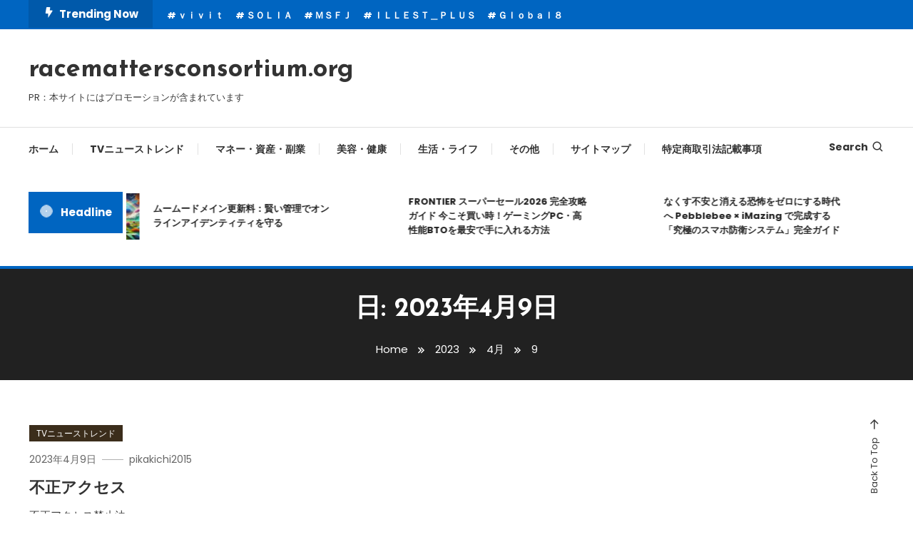

--- FILE ---
content_type: text/html; charset=UTF-8
request_url: https://racemattersconsortium.org/2023/04/09/
body_size: 28643
content:
<!doctype html>
<html lang="ja">
<head>
<!-- wexal_pst_init.js does not exist -->
<!-- engagement_delay.js does not exist -->
<!-- proxy.php does not exists -->
<link rel="dns-prefetch" href="//accaii.com/">
<link rel="preconnect" href="//accaii.com/">
<link rel="dns-prefetch" href="//www25.a8.net/">
<link rel="dns-prefetch" href="//www12.a8.net/">
<link rel="dns-prefetch" href="//fonts.googleapis.com/">
<link rel="dns-prefetch" href="//pagead2.googlesyndication.com/">
<meta charset="UTF-8">
<meta name="viewport" content="width=device-width, initial-scale=1">
<link rel="profile" href="https://gmpg.org/xfn/11">
<meta name='robots' content='noindex, follow'/>
<!-- This site is optimized with the Yoast SEO plugin v25.8 - https://yoast.com/wordpress/plugins/seo/ -->
<title>2023年4月9日 - racemattersconsortium.org</title>
<meta property="og:locale" content="ja_JP"/>
<meta property="og:type" content="website"/>
<meta property="og:title" content="2023年4月9日 - racemattersconsortium.org"/>
<meta property="og:url" content="https://racemattersconsortium.org/2023/04/09/"/>
<meta property="og:site_name" content="racemattersconsortium.org"/>
<meta name="twitter:card" content="summary_large_image"/>
<script type="application/ld+json" class="yoast-schema-graph">{"@context":"https://schema.org","@graph":[{"@type":"CollectionPage","@id":"https://racemattersconsortium.org/2023/04/09/","url":"https://racemattersconsortium.org/2023/04/09/","name":"2023年4月9日 - racemattersconsortium.org","isPartOf":{"@id":"https://racemattersconsortium.org/#website"},"primaryImageOfPage":{"@id":"https://racemattersconsortium.org/2023/04/09/#primaryimage"},"image":{"@id":"https://racemattersconsortium.org/2023/04/09/#primaryimage"},"thumbnailUrl":"","breadcrumb":{"@id":"https://racemattersconsortium.org/2023/04/09/#breadcrumb"},"inLanguage":"ja"},{"@type":"ImageObject","inLanguage":"ja","@id":"https://racemattersconsortium.org/2023/04/09/#primaryimage","url":"","contentUrl":""},{"@type":"BreadcrumbList","@id":"https://racemattersconsortium.org/2023/04/09/#breadcrumb","itemListElement":[{"@type":"ListItem","position":1,"name":"Home","item":"https://racemattersconsortium.org/"},{"@type":"ListItem","position":2,"name":"Archives for 2023年4月9日"}]},{"@type":"WebSite","@id":"https://racemattersconsortium.org/#website","url":"https://racemattersconsortium.org/","name":"racemattersconsortium.org","description":"PR：本サイトにはプロモーションが含まれています","potentialAction":[{"@type":"SearchAction","target":{"@type":"EntryPoint","urlTemplate":"https://racemattersconsortium.org/?s={search_term_string}"},"query-input":{"@type":"PropertyValueSpecification","valueRequired":true,"valueName":"search_term_string"}}],"inLanguage":"ja"}]}</script>
<!-- / Yoast SEO plugin. -->
<link rel='dns-prefetch' href='//fonts.googleapis.com'/>
<!-- racemattersconsortium.org is managing ads with Advanced Ads 2.0.11 – https://wpadvancedads.com/ --><script id="racem-ready">
			window.advanced_ads_ready=function(e,a){a=a||"complete";var d=function(e){return"interactive"===a?"loading"!==e:"complete"===e};d(document.readyState)?e():document.addEventListener("readystatechange",(function(a){d(a.target.readyState)&&e()}),{once:"interactive"===a})},window.advanced_ads_ready_queue=window.advanced_ads_ready_queue||[];		</script>
<style id='wp-img-auto-sizes-contain-inline-css' type='text/css'>
img:is([sizes=auto i],[sizes^="auto," i]){contain-intrinsic-size:3000px 1500px}
/*# sourceURL=wp-img-auto-sizes-contain-inline-css */
</style>
<style id='wp-block-library-inline-css' type='text/css'>
:root{--wp-block-synced-color:#7a00df;--wp-block-synced-color--rgb:122,0,223;--wp-bound-block-color:var(--wp-block-synced-color);--wp-editor-canvas-background:#ddd;--wp-admin-theme-color:#007cba;--wp-admin-theme-color--rgb:0,124,186;--wp-admin-theme-color-darker-10:#006ba1;--wp-admin-theme-color-darker-10--rgb:0,107,160.5;--wp-admin-theme-color-darker-20:#005a87;--wp-admin-theme-color-darker-20--rgb:0,90,135;--wp-admin-border-width-focus:2px}@media (min-resolution:192dpi){:root{--wp-admin-border-width-focus:1.5px}}.wp-element-button{cursor:pointer}:root .has-very-light-gray-background-color{background-color:#eee}:root .has-very-dark-gray-background-color{background-color:#313131}:root .has-very-light-gray-color{color:#eee}:root .has-very-dark-gray-color{color:#313131}:root .has-vivid-green-cyan-to-vivid-cyan-blue-gradient-background{background:linear-gradient(135deg,#00d084,#0693e3)}:root .has-purple-crush-gradient-background{background:linear-gradient(135deg,#34e2e4,#4721fb 50%,#ab1dfe)}:root .has-hazy-dawn-gradient-background{background:linear-gradient(135deg,#faaca8,#dad0ec)}:root .has-subdued-olive-gradient-background{background:linear-gradient(135deg,#fafae1,#67a671)}:root .has-atomic-cream-gradient-background{background:linear-gradient(135deg,#fdd79a,#004a59)}:root .has-nightshade-gradient-background{background:linear-gradient(135deg,#330968,#31cdcf)}:root .has-midnight-gradient-background{background:linear-gradient(135deg,#020381,#2874fc)}:root{--wp--preset--font-size--normal:16px;--wp--preset--font-size--huge:42px}.has-regular-font-size{font-size:1em}.has-larger-font-size{font-size:2.625em}.has-normal-font-size{font-size:var(--wp--preset--font-size--normal)}.has-huge-font-size{font-size:var(--wp--preset--font-size--huge)}.has-text-align-center{text-align:center}.has-text-align-left{text-align:left}.has-text-align-right{text-align:right}.has-fit-text{white-space:nowrap!important}#end-resizable-editor-section{display:none}.aligncenter{clear:both}.items-justified-left{justify-content:flex-start}.items-justified-center{justify-content:center}.items-justified-right{justify-content:flex-end}.items-justified-space-between{justify-content:space-between}.screen-reader-text{border:0;clip-path:inset(50%);height:1px;margin:-1px;overflow:hidden;padding:0;position:absolute;width:1px;word-wrap:normal!important}.screen-reader-text:focus{background-color:#ddd;clip-path:none;color:#444;display:block;font-size:1em;height:auto;left:5px;line-height:normal;padding:15px 23px 14px;text-decoration:none;top:5px;width:auto;z-index:100000}html :where(.has-border-color){border-style:solid}html :where([style*=border-top-color]){border-top-style:solid}html :where([style*=border-right-color]){border-right-style:solid}html :where([style*=border-bottom-color]){border-bottom-style:solid}html :where([style*=border-left-color]){border-left-style:solid}html :where([style*=border-width]){border-style:solid}html :where([style*=border-top-width]){border-top-style:solid}html :where([style*=border-right-width]){border-right-style:solid}html :where([style*=border-bottom-width]){border-bottom-style:solid}html :where([style*=border-left-width]){border-left-style:solid}html :where(img[class*=wp-image-]){height:auto;max-width:100%}:where(figure){margin:0 0 1em}html :where(.is-position-sticky){--wp-admin--admin-bar--position-offset:var(--wp-admin--admin-bar--height,0px)}@media screen and (max-width:600px){html :where(.is-position-sticky){--wp-admin--admin-bar--position-offset:0px}}

/*# sourceURL=wp-block-library-inline-css */
</style><style id='global-styles-inline-css' type='text/css'>
:root{--wp--preset--aspect-ratio--square: 1;--wp--preset--aspect-ratio--4-3: 4/3;--wp--preset--aspect-ratio--3-4: 3/4;--wp--preset--aspect-ratio--3-2: 3/2;--wp--preset--aspect-ratio--2-3: 2/3;--wp--preset--aspect-ratio--16-9: 16/9;--wp--preset--aspect-ratio--9-16: 9/16;--wp--preset--color--black: #000000;--wp--preset--color--cyan-bluish-gray: #abb8c3;--wp--preset--color--white: #ffffff;--wp--preset--color--pale-pink: #f78da7;--wp--preset--color--vivid-red: #cf2e2e;--wp--preset--color--luminous-vivid-orange: #ff6900;--wp--preset--color--luminous-vivid-amber: #fcb900;--wp--preset--color--light-green-cyan: #7bdcb5;--wp--preset--color--vivid-green-cyan: #00d084;--wp--preset--color--pale-cyan-blue: #8ed1fc;--wp--preset--color--vivid-cyan-blue: #0693e3;--wp--preset--color--vivid-purple: #9b51e0;--wp--preset--gradient--vivid-cyan-blue-to-vivid-purple: linear-gradient(135deg,rgb(6,147,227) 0%,rgb(155,81,224) 100%);--wp--preset--gradient--light-green-cyan-to-vivid-green-cyan: linear-gradient(135deg,rgb(122,220,180) 0%,rgb(0,208,130) 100%);--wp--preset--gradient--luminous-vivid-amber-to-luminous-vivid-orange: linear-gradient(135deg,rgb(252,185,0) 0%,rgb(255,105,0) 100%);--wp--preset--gradient--luminous-vivid-orange-to-vivid-red: linear-gradient(135deg,rgb(255,105,0) 0%,rgb(207,46,46) 100%);--wp--preset--gradient--very-light-gray-to-cyan-bluish-gray: linear-gradient(135deg,rgb(238,238,238) 0%,rgb(169,184,195) 100%);--wp--preset--gradient--cool-to-warm-spectrum: linear-gradient(135deg,rgb(74,234,220) 0%,rgb(151,120,209) 20%,rgb(207,42,186) 40%,rgb(238,44,130) 60%,rgb(251,105,98) 80%,rgb(254,248,76) 100%);--wp--preset--gradient--blush-light-purple: linear-gradient(135deg,rgb(255,206,236) 0%,rgb(152,150,240) 100%);--wp--preset--gradient--blush-bordeaux: linear-gradient(135deg,rgb(254,205,165) 0%,rgb(254,45,45) 50%,rgb(107,0,62) 100%);--wp--preset--gradient--luminous-dusk: linear-gradient(135deg,rgb(255,203,112) 0%,rgb(199,81,192) 50%,rgb(65,88,208) 100%);--wp--preset--gradient--pale-ocean: linear-gradient(135deg,rgb(255,245,203) 0%,rgb(182,227,212) 50%,rgb(51,167,181) 100%);--wp--preset--gradient--electric-grass: linear-gradient(135deg,rgb(202,248,128) 0%,rgb(113,206,126) 100%);--wp--preset--gradient--midnight: linear-gradient(135deg,rgb(2,3,129) 0%,rgb(40,116,252) 100%);--wp--preset--font-size--small: 13px;--wp--preset--font-size--medium: 20px;--wp--preset--font-size--large: 36px;--wp--preset--font-size--x-large: 42px;--wp--preset--spacing--20: 0.44rem;--wp--preset--spacing--30: 0.67rem;--wp--preset--spacing--40: 1rem;--wp--preset--spacing--50: 1.5rem;--wp--preset--spacing--60: 2.25rem;--wp--preset--spacing--70: 3.38rem;--wp--preset--spacing--80: 5.06rem;--wp--preset--shadow--natural: 6px 6px 9px rgba(0, 0, 0, 0.2);--wp--preset--shadow--deep: 12px 12px 50px rgba(0, 0, 0, 0.4);--wp--preset--shadow--sharp: 6px 6px 0px rgba(0, 0, 0, 0.2);--wp--preset--shadow--outlined: 6px 6px 0px -3px rgb(255, 255, 255), 6px 6px rgb(0, 0, 0);--wp--preset--shadow--crisp: 6px 6px 0px rgb(0, 0, 0);}:where(.is-layout-flex){gap: 0.5em;}:where(.is-layout-grid){gap: 0.5em;}body .is-layout-flex{display: flex;}.is-layout-flex{flex-wrap: wrap;align-items: center;}.is-layout-flex > :is(*, div){margin: 0;}body .is-layout-grid{display: grid;}.is-layout-grid > :is(*, div){margin: 0;}:where(.wp-block-columns.is-layout-flex){gap: 2em;}:where(.wp-block-columns.is-layout-grid){gap: 2em;}:where(.wp-block-post-template.is-layout-flex){gap: 1.25em;}:where(.wp-block-post-template.is-layout-grid){gap: 1.25em;}.has-black-color{color: var(--wp--preset--color--black) !important;}.has-cyan-bluish-gray-color{color: var(--wp--preset--color--cyan-bluish-gray) !important;}.has-white-color{color: var(--wp--preset--color--white) !important;}.has-pale-pink-color{color: var(--wp--preset--color--pale-pink) !important;}.has-vivid-red-color{color: var(--wp--preset--color--vivid-red) !important;}.has-luminous-vivid-orange-color{color: var(--wp--preset--color--luminous-vivid-orange) !important;}.has-luminous-vivid-amber-color{color: var(--wp--preset--color--luminous-vivid-amber) !important;}.has-light-green-cyan-color{color: var(--wp--preset--color--light-green-cyan) !important;}.has-vivid-green-cyan-color{color: var(--wp--preset--color--vivid-green-cyan) !important;}.has-pale-cyan-blue-color{color: var(--wp--preset--color--pale-cyan-blue) !important;}.has-vivid-cyan-blue-color{color: var(--wp--preset--color--vivid-cyan-blue) !important;}.has-vivid-purple-color{color: var(--wp--preset--color--vivid-purple) !important;}.has-black-background-color{background-color: var(--wp--preset--color--black) !important;}.has-cyan-bluish-gray-background-color{background-color: var(--wp--preset--color--cyan-bluish-gray) !important;}.has-white-background-color{background-color: var(--wp--preset--color--white) !important;}.has-pale-pink-background-color{background-color: var(--wp--preset--color--pale-pink) !important;}.has-vivid-red-background-color{background-color: var(--wp--preset--color--vivid-red) !important;}.has-luminous-vivid-orange-background-color{background-color: var(--wp--preset--color--luminous-vivid-orange) !important;}.has-luminous-vivid-amber-background-color{background-color: var(--wp--preset--color--luminous-vivid-amber) !important;}.has-light-green-cyan-background-color{background-color: var(--wp--preset--color--light-green-cyan) !important;}.has-vivid-green-cyan-background-color{background-color: var(--wp--preset--color--vivid-green-cyan) !important;}.has-pale-cyan-blue-background-color{background-color: var(--wp--preset--color--pale-cyan-blue) !important;}.has-vivid-cyan-blue-background-color{background-color: var(--wp--preset--color--vivid-cyan-blue) !important;}.has-vivid-purple-background-color{background-color: var(--wp--preset--color--vivid-purple) !important;}.has-black-border-color{border-color: var(--wp--preset--color--black) !important;}.has-cyan-bluish-gray-border-color{border-color: var(--wp--preset--color--cyan-bluish-gray) !important;}.has-white-border-color{border-color: var(--wp--preset--color--white) !important;}.has-pale-pink-border-color{border-color: var(--wp--preset--color--pale-pink) !important;}.has-vivid-red-border-color{border-color: var(--wp--preset--color--vivid-red) !important;}.has-luminous-vivid-orange-border-color{border-color: var(--wp--preset--color--luminous-vivid-orange) !important;}.has-luminous-vivid-amber-border-color{border-color: var(--wp--preset--color--luminous-vivid-amber) !important;}.has-light-green-cyan-border-color{border-color: var(--wp--preset--color--light-green-cyan) !important;}.has-vivid-green-cyan-border-color{border-color: var(--wp--preset--color--vivid-green-cyan) !important;}.has-pale-cyan-blue-border-color{border-color: var(--wp--preset--color--pale-cyan-blue) !important;}.has-vivid-cyan-blue-border-color{border-color: var(--wp--preset--color--vivid-cyan-blue) !important;}.has-vivid-purple-border-color{border-color: var(--wp--preset--color--vivid-purple) !important;}.has-vivid-cyan-blue-to-vivid-purple-gradient-background{background: var(--wp--preset--gradient--vivid-cyan-blue-to-vivid-purple) !important;}.has-light-green-cyan-to-vivid-green-cyan-gradient-background{background: var(--wp--preset--gradient--light-green-cyan-to-vivid-green-cyan) !important;}.has-luminous-vivid-amber-to-luminous-vivid-orange-gradient-background{background: var(--wp--preset--gradient--luminous-vivid-amber-to-luminous-vivid-orange) !important;}.has-luminous-vivid-orange-to-vivid-red-gradient-background{background: var(--wp--preset--gradient--luminous-vivid-orange-to-vivid-red) !important;}.has-very-light-gray-to-cyan-bluish-gray-gradient-background{background: var(--wp--preset--gradient--very-light-gray-to-cyan-bluish-gray) !important;}.has-cool-to-warm-spectrum-gradient-background{background: var(--wp--preset--gradient--cool-to-warm-spectrum) !important;}.has-blush-light-purple-gradient-background{background: var(--wp--preset--gradient--blush-light-purple) !important;}.has-blush-bordeaux-gradient-background{background: var(--wp--preset--gradient--blush-bordeaux) !important;}.has-luminous-dusk-gradient-background{background: var(--wp--preset--gradient--luminous-dusk) !important;}.has-pale-ocean-gradient-background{background: var(--wp--preset--gradient--pale-ocean) !important;}.has-electric-grass-gradient-background{background: var(--wp--preset--gradient--electric-grass) !important;}.has-midnight-gradient-background{background: var(--wp--preset--gradient--midnight) !important;}.has-small-font-size{font-size: var(--wp--preset--font-size--small) !important;}.has-medium-font-size{font-size: var(--wp--preset--font-size--medium) !important;}.has-large-font-size{font-size: var(--wp--preset--font-size--large) !important;}.has-x-large-font-size{font-size: var(--wp--preset--font-size--x-large) !important;}
/*# sourceURL=global-styles-inline-css */
</style>
<style id='classic-theme-styles-inline-css' type='text/css'>
/*! This file is auto-generated */
.wp-block-button__link{color:#fff;background-color:#32373c;border-radius:9999px;box-shadow:none;text-decoration:none;padding:calc(.667em + 2px) calc(1.333em + 2px);font-size:1.125em}.wp-block-file__button{background:#32373c;color:#fff;text-decoration:none}
/*# sourceURL=/wp-includes/css/classic-themes.min.css */
</style>
<link rel='stylesheet' id='a3-pvc-style-css' href='https://racemattersconsortium.org/wp-content/plugins/page-views-count/assets/css/style.min.css?ver=2.6.3' type='text/css' media='all'/>
<link rel='stylesheet' id='rpt_front_style-css' href='https://racemattersconsortium.org/wp-content/plugins/related-posts-thumbnails/assets/css/front.css?ver=1.9.0' type='text/css' media='all'/>
<link rel='stylesheet' id='diypro-youtuner-post-css-css' href='https://racemattersconsortium.org/wp-content/plugins/youtuner/style/diypro_youtuner_post.css?ver=6.9' type='text/css' media='all'/>
<link rel='stylesheet' id='ez-toc-css' href='https://racemattersconsortium.org/wp-content/plugins/easy-table-of-contents/assets/css/screen.min.css?ver=2.0.76' type='text/css' media='all'/>
<style id='ez-toc-inline-css' type='text/css'>
div#ez-toc-container .ez-toc-title {font-size: 120%;}div#ez-toc-container .ez-toc-title {font-weight: 500;}div#ez-toc-container ul li , div#ez-toc-container ul li a {font-size: 95%;}div#ez-toc-container ul li , div#ez-toc-container ul li a {font-weight: 500;}div#ez-toc-container nav ul ul li {font-size: 90%;}
.ez-toc-container-direction {direction: ltr;}.ez-toc-counter ul{counter-reset: item ;}.ez-toc-counter nav ul li a::before {content: counters(item, '.', decimal) '. ';display: inline-block;counter-increment: item;flex-grow: 0;flex-shrink: 0;margin-right: .2em; float: left; }.ez-toc-widget-direction {direction: ltr;}.ez-toc-widget-container ul{counter-reset: item ;}.ez-toc-widget-container nav ul li a::before {content: counters(item, '.', decimal) '. ';display: inline-block;counter-increment: item;flex-grow: 0;flex-shrink: 0;margin-right: .2em; float: left; }
/*# sourceURL=ez-toc-inline-css */
</style>
<link rel='stylesheet' id='yyi_rinker_stylesheet-css' href='https://racemattersconsortium.org/wp-content/plugins/yyi-rinker/css/style.css?v=1.11.1&#038;ver=6.9' type='text/css' media='all'/>
<link rel='stylesheet' id='color-magazine-fonts-css' href='https://fonts.googleapis.com/css?family=Josefin+Sans%3A400%2C700%7CPoppins%3A300%2C400%2C400i%2C500%2C700&#038;subset=latin%2Clatin-ext' type='text/css' media='all'/>
<link rel='stylesheet' id='box-icons-css' href='https://racemattersconsortium.org/wp-content/themes/color-magazine/assets/library/box-icons/css/boxicons.min.css?ver=2.1.4' type='text/css' media='all'/>
<link rel='stylesheet' id='lightslider-style-css' href='https://racemattersconsortium.org/wp-content/themes/color-magazine/assets/library/lightslider/css/lightslider.min.css?ver=6.9' type='text/css' media='all'/>
<link rel='stylesheet' id='preloader-css' href='https://racemattersconsortium.org/wp-content/themes/color-magazine/assets/css/min/mt-preloader.min.css?ver=1.1.1' type='text/css' media='all'/>
<link rel='stylesheet' id='color-magazine-style-css' href='https://racemattersconsortium.org/wp-content/themes/color-magazine/style.css?ver=1.1.1' type='text/css' media='all'/>
<style id='color-magazine-style-inline-css' type='text/css'>
.category-button.cb-cat-3161 a{background:#3b2d1b}
.category-button.cb-cat-3161 a:hover{background:#090000}
#site-navigation ul li.cb-cat-3161 .menu-item-description{background:#3b2d1b}
#site-navigation ul li.cb-cat-3161 .menu-item-description:after{border-top-color:#3b2d1b}
.category-button.cb-cat-2601 a{background:#3b2d1b}
.category-button.cb-cat-2601 a:hover{background:#090000}
#site-navigation ul li.cb-cat-2601 .menu-item-description{background:#3b2d1b}
#site-navigation ul li.cb-cat-2601 .menu-item-description:after{border-top-color:#3b2d1b}
.category-button.cb-cat-2602 a{background:#3b2d1b}
.category-button.cb-cat-2602 a:hover{background:#090000}
#site-navigation ul li.cb-cat-2602 .menu-item-description{background:#3b2d1b}
#site-navigation ul li.cb-cat-2602 .menu-item-description:after{border-top-color:#3b2d1b}
.category-button.cb-cat-17 a{background:#3b2d1b}
.category-button.cb-cat-17 a:hover{background:#090000}
#site-navigation ul li.cb-cat-17 .menu-item-description{background:#3b2d1b}
#site-navigation ul li.cb-cat-17 .menu-item-description:after{border-top-color:#3b2d1b}
.category-button.cb-cat-2532 a{background:#3b2d1b}
.category-button.cb-cat-2532 a:hover{background:#090000}
#site-navigation ul li.cb-cat-2532 .menu-item-description{background:#3b2d1b}
#site-navigation ul li.cb-cat-2532 .menu-item-description:after{border-top-color:#3b2d1b}
.category-button.cb-cat-3439 a{background:#3b2d1b}
.category-button.cb-cat-3439 a:hover{background:#090000}
#site-navigation ul li.cb-cat-3439 .menu-item-description{background:#3b2d1b}
#site-navigation ul li.cb-cat-3439 .menu-item-description:after{border-top-color:#3b2d1b}
.category-button.cb-cat-3992 a{background:#3b2d1b}
.category-button.cb-cat-3992 a:hover{background:#090000}
#site-navigation ul li.cb-cat-3992 .menu-item-description{background:#3b2d1b}
#site-navigation ul li.cb-cat-3992 .menu-item-description:after{border-top-color:#3b2d1b}
.category-button.cb-cat-3197 a{background:#3b2d1b}
.category-button.cb-cat-3197 a:hover{background:#090000}
#site-navigation ul li.cb-cat-3197 .menu-item-description{background:#3b2d1b}
#site-navigation ul li.cb-cat-3197 .menu-item-description:after{border-top-color:#3b2d1b}
.category-button.cb-cat-3348 a{background:#3b2d1b}
.category-button.cb-cat-3348 a:hover{background:#090000}
#site-navigation ul li.cb-cat-3348 .menu-item-description{background:#3b2d1b}
#site-navigation ul li.cb-cat-3348 .menu-item-description:after{border-top-color:#3b2d1b}
.category-button.cb-cat-3698 a{background:#3b2d1b}
.category-button.cb-cat-3698 a:hover{background:#090000}
#site-navigation ul li.cb-cat-3698 .menu-item-description{background:#3b2d1b}
#site-navigation ul li.cb-cat-3698 .menu-item-description:after{border-top-color:#3b2d1b}
.category-button.cb-cat-2090 a{background:#3b2d1b}
.category-button.cb-cat-2090 a:hover{background:#090000}
#site-navigation ul li.cb-cat-2090 .menu-item-description{background:#3b2d1b}
#site-navigation ul li.cb-cat-2090 .menu-item-description:after{border-top-color:#3b2d1b}
.category-button.cb-cat-2985 a{background:#3b2d1b}
.category-button.cb-cat-2985 a:hover{background:#090000}
#site-navigation ul li.cb-cat-2985 .menu-item-description{background:#3b2d1b}
#site-navigation ul li.cb-cat-2985 .menu-item-description:after{border-top-color:#3b2d1b}
.category-button.cb-cat-3156 a{background:#3b2d1b}
.category-button.cb-cat-3156 a:hover{background:#090000}
#site-navigation ul li.cb-cat-3156 .menu-item-description{background:#3b2d1b}
#site-navigation ul li.cb-cat-3156 .menu-item-description:after{border-top-color:#3b2d1b}
.category-button.cb-cat-696 a{background:#3b2d1b}
.category-button.cb-cat-696 a:hover{background:#090000}
#site-navigation ul li.cb-cat-696 .menu-item-description{background:#3b2d1b}
#site-navigation ul li.cb-cat-696 .menu-item-description:after{border-top-color:#3b2d1b}
.category-button.cb-cat-2418 a{background:#3b2d1b}
.category-button.cb-cat-2418 a:hover{background:#090000}
#site-navigation ul li.cb-cat-2418 .menu-item-description{background:#3b2d1b}
#site-navigation ul li.cb-cat-2418 .menu-item-description:after{border-top-color:#3b2d1b}
.category-button.cb-cat-634 a{background:#3b2d1b}
.category-button.cb-cat-634 a:hover{background:#090000}
#site-navigation ul li.cb-cat-634 .menu-item-description{background:#3b2d1b}
#site-navigation ul li.cb-cat-634 .menu-item-description:after{border-top-color:#3b2d1b}
.category-button.cb-cat-644 a{background:#3b2d1b}
.category-button.cb-cat-644 a:hover{background:#090000}
#site-navigation ul li.cb-cat-644 .menu-item-description{background:#3b2d1b}
#site-navigation ul li.cb-cat-644 .menu-item-description:after{border-top-color:#3b2d1b}
.category-button.cb-cat-3240 a{background:#3b2d1b}
.category-button.cb-cat-3240 a:hover{background:#090000}
#site-navigation ul li.cb-cat-3240 .menu-item-description{background:#3b2d1b}
#site-navigation ul li.cb-cat-3240 .menu-item-description:after{border-top-color:#3b2d1b}
.category-button.cb-cat-3239 a{background:#3b2d1b}
.category-button.cb-cat-3239 a:hover{background:#090000}
#site-navigation ul li.cb-cat-3239 .menu-item-description{background:#3b2d1b}
#site-navigation ul li.cb-cat-3239 .menu-item-description:after{border-top-color:#3b2d1b}
.category-button.cb-cat-3117 a{background:#3b2d1b}
.category-button.cb-cat-3117 a:hover{background:#090000}
#site-navigation ul li.cb-cat-3117 .menu-item-description{background:#3b2d1b}
#site-navigation ul li.cb-cat-3117 .menu-item-description:after{border-top-color:#3b2d1b}
.category-button.cb-cat-3118 a{background:#3b2d1b}
.category-button.cb-cat-3118 a:hover{background:#090000}
#site-navigation ul li.cb-cat-3118 .menu-item-description{background:#3b2d1b}
#site-navigation ul li.cb-cat-3118 .menu-item-description:after{border-top-color:#3b2d1b}
.category-button.cb-cat-3683 a{background:#3b2d1b}
.category-button.cb-cat-3683 a:hover{background:#090000}
#site-navigation ul li.cb-cat-3683 .menu-item-description{background:#3b2d1b}
#site-navigation ul li.cb-cat-3683 .menu-item-description:after{border-top-color:#3b2d1b}
.category-button.cb-cat-619 a{background:#3b2d1b}
.category-button.cb-cat-619 a:hover{background:#090000}
#site-navigation ul li.cb-cat-619 .menu-item-description{background:#3b2d1b}
#site-navigation ul li.cb-cat-619 .menu-item-description:after{border-top-color:#3b2d1b}
.category-button.cb-cat-3011 a{background:#3b2d1b}
.category-button.cb-cat-3011 a:hover{background:#090000}
#site-navigation ul li.cb-cat-3011 .menu-item-description{background:#3b2d1b}
#site-navigation ul li.cb-cat-3011 .menu-item-description:after{border-top-color:#3b2d1b}
.category-button.cb-cat-745 a{background:#3b2d1b}
.category-button.cb-cat-745 a:hover{background:#090000}
#site-navigation ul li.cb-cat-745 .menu-item-description{background:#3b2d1b}
#site-navigation ul li.cb-cat-745 .menu-item-description:after{border-top-color:#3b2d1b}
.category-button.cb-cat-3261 a{background:#3b2d1b}
.category-button.cb-cat-3261 a:hover{background:#090000}
#site-navigation ul li.cb-cat-3261 .menu-item-description{background:#3b2d1b}
#site-navigation ul li.cb-cat-3261 .menu-item-description:after{border-top-color:#3b2d1b}
.category-button.cb-cat-729 a{background:#3b2d1b}
.category-button.cb-cat-729 a:hover{background:#090000}
#site-navigation ul li.cb-cat-729 .menu-item-description{background:#3b2d1b}
#site-navigation ul li.cb-cat-729 .menu-item-description:after{border-top-color:#3b2d1b}
.category-button.cb-cat-3262 a{background:#3b2d1b}
.category-button.cb-cat-3262 a:hover{background:#090000}
#site-navigation ul li.cb-cat-3262 .menu-item-description{background:#3b2d1b}
#site-navigation ul li.cb-cat-3262 .menu-item-description:after{border-top-color:#3b2d1b}
.category-button.cb-cat-3202 a{background:#3b2d1b}
.category-button.cb-cat-3202 a:hover{background:#090000}
#site-navigation ul li.cb-cat-3202 .menu-item-description{background:#3b2d1b}
#site-navigation ul li.cb-cat-3202 .menu-item-description:after{border-top-color:#3b2d1b}
.category-button.cb-cat-3248 a{background:#3b2d1b}
.category-button.cb-cat-3248 a:hover{background:#090000}
#site-navigation ul li.cb-cat-3248 .menu-item-description{background:#3b2d1b}
#site-navigation ul li.cb-cat-3248 .menu-item-description:after{border-top-color:#3b2d1b}
.category-button.cb-cat-3070 a{background:#3b2d1b}
.category-button.cb-cat-3070 a:hover{background:#090000}
#site-navigation ul li.cb-cat-3070 .menu-item-description{background:#3b2d1b}
#site-navigation ul li.cb-cat-3070 .menu-item-description:after{border-top-color:#3b2d1b}
.category-button.cb-cat-15 a{background:#3b2d1b}
.category-button.cb-cat-15 a:hover{background:#090000}
#site-navigation ul li.cb-cat-15 .menu-item-description{background:#3b2d1b}
#site-navigation ul li.cb-cat-15 .menu-item-description:after{border-top-color:#3b2d1b}
.category-button.cb-cat-2524 a{background:#3b2d1b}
.category-button.cb-cat-2524 a:hover{background:#090000}
#site-navigation ul li.cb-cat-2524 .menu-item-description{background:#3b2d1b}
#site-navigation ul li.cb-cat-2524 .menu-item-description:after{border-top-color:#3b2d1b}
.category-button.cb-cat-1256 a{background:#3b2d1b}
.category-button.cb-cat-1256 a:hover{background:#090000}
#site-navigation ul li.cb-cat-1256 .menu-item-description{background:#3b2d1b}
#site-navigation ul li.cb-cat-1256 .menu-item-description:after{border-top-color:#3b2d1b}
.category-button.cb-cat-2720 a{background:#3b2d1b}
.category-button.cb-cat-2720 a:hover{background:#090000}
#site-navigation ul li.cb-cat-2720 .menu-item-description{background:#3b2d1b}
#site-navigation ul li.cb-cat-2720 .menu-item-description:after{border-top-color:#3b2d1b}
.category-button.cb-cat-1550 a{background:#3b2d1b}
.category-button.cb-cat-1550 a:hover{background:#090000}
#site-navigation ul li.cb-cat-1550 .menu-item-description{background:#3b2d1b}
#site-navigation ul li.cb-cat-1550 .menu-item-description:after{border-top-color:#3b2d1b}
.category-button.cb-cat-630 a{background:#3b2d1b}
.category-button.cb-cat-630 a:hover{background:#090000}
#site-navigation ul li.cb-cat-630 .menu-item-description{background:#3b2d1b}
#site-navigation ul li.cb-cat-630 .menu-item-description:after{border-top-color:#3b2d1b}
.category-button.cb-cat-1849 a{background:#3b2d1b}
.category-button.cb-cat-1849 a:hover{background:#090000}
#site-navigation ul li.cb-cat-1849 .menu-item-description{background:#3b2d1b}
#site-navigation ul li.cb-cat-1849 .menu-item-description:after{border-top-color:#3b2d1b}
.category-button.cb-cat-746 a{background:#3b2d1b}
.category-button.cb-cat-746 a:hover{background:#090000}
#site-navigation ul li.cb-cat-746 .menu-item-description{background:#3b2d1b}
#site-navigation ul li.cb-cat-746 .menu-item-description:after{border-top-color:#3b2d1b}
.category-button.cb-cat-44 a{background:#3b2d1b}
.category-button.cb-cat-44 a:hover{background:#090000}
#site-navigation ul li.cb-cat-44 .menu-item-description{background:#3b2d1b}
#site-navigation ul li.cb-cat-44 .menu-item-description:after{border-top-color:#3b2d1b}
.category-button.cb-cat-3390 a{background:#3b2d1b}
.category-button.cb-cat-3390 a:hover{background:#090000}
#site-navigation ul li.cb-cat-3390 .menu-item-description{background:#3b2d1b}
#site-navigation ul li.cb-cat-3390 .menu-item-description:after{border-top-color:#3b2d1b}
.category-button.cb-cat-3396 a{background:#3b2d1b}
.category-button.cb-cat-3396 a:hover{background:#090000}
#site-navigation ul li.cb-cat-3396 .menu-item-description{background:#3b2d1b}
#site-navigation ul li.cb-cat-3396 .menu-item-description:after{border-top-color:#3b2d1b}
.category-button.cb-cat-2722 a{background:#3b2d1b}
.category-button.cb-cat-2722 a:hover{background:#090000}
#site-navigation ul li.cb-cat-2722 .menu-item-description{background:#3b2d1b}
#site-navigation ul li.cb-cat-2722 .menu-item-description:after{border-top-color:#3b2d1b}
.category-button.cb-cat-2548 a{background:#3b2d1b}
.category-button.cb-cat-2548 a:hover{background:#090000}
#site-navigation ul li.cb-cat-2548 .menu-item-description{background:#3b2d1b}
#site-navigation ul li.cb-cat-2548 .menu-item-description:after{border-top-color:#3b2d1b}
.category-button.cb-cat-2569 a{background:#3b2d1b}
.category-button.cb-cat-2569 a:hover{background:#090000}
#site-navigation ul li.cb-cat-2569 .menu-item-description{background:#3b2d1b}
#site-navigation ul li.cb-cat-2569 .menu-item-description:after{border-top-color:#3b2d1b}
.category-button.cb-cat-3196 a{background:#3b2d1b}
.category-button.cb-cat-3196 a:hover{background:#090000}
#site-navigation ul li.cb-cat-3196 .menu-item-description{background:#3b2d1b}
#site-navigation ul li.cb-cat-3196 .menu-item-description:after{border-top-color:#3b2d1b}
.category-button.cb-cat-3579 a{background:#3b2d1b}
.category-button.cb-cat-3579 a:hover{background:#090000}
#site-navigation ul li.cb-cat-3579 .menu-item-description{background:#3b2d1b}
#site-navigation ul li.cb-cat-3579 .menu-item-description:after{border-top-color:#3b2d1b}
.category-button.cb-cat-2219 a{background:#3b2d1b}
.category-button.cb-cat-2219 a:hover{background:#090000}
#site-navigation ul li.cb-cat-2219 .menu-item-description{background:#3b2d1b}
#site-navigation ul li.cb-cat-2219 .menu-item-description:after{border-top-color:#3b2d1b}
.category-button.cb-cat-735 a{background:#3b2d1b}
.category-button.cb-cat-735 a:hover{background:#090000}
#site-navigation ul li.cb-cat-735 .menu-item-description{background:#3b2d1b}
#site-navigation ul li.cb-cat-735 .menu-item-description:after{border-top-color:#3b2d1b}
.category-button.cb-cat-2929 a{background:#3b2d1b}
.category-button.cb-cat-2929 a:hover{background:#090000}
#site-navigation ul li.cb-cat-2929 .menu-item-description{background:#3b2d1b}
#site-navigation ul li.cb-cat-2929 .menu-item-description:after{border-top-color:#3b2d1b}
.category-button.cb-cat-2599 a{background:#3b2d1b}
.category-button.cb-cat-2599 a:hover{background:#090000}
#site-navigation ul li.cb-cat-2599 .menu-item-description{background:#3b2d1b}
#site-navigation ul li.cb-cat-2599 .menu-item-description:after{border-top-color:#3b2d1b}
.category-button.cb-cat-2641 a{background:#3b2d1b}
.category-button.cb-cat-2641 a:hover{background:#090000}
#site-navigation ul li.cb-cat-2641 .menu-item-description{background:#3b2d1b}
#site-navigation ul li.cb-cat-2641 .menu-item-description:after{border-top-color:#3b2d1b}
.category-button.cb-cat-3993 a{background:#3b2d1b}
.category-button.cb-cat-3993 a:hover{background:#090000}
#site-navigation ul li.cb-cat-3993 .menu-item-description{background:#3b2d1b}
#site-navigation ul li.cb-cat-3993 .menu-item-description:after{border-top-color:#3b2d1b}
.category-button.cb-cat-949 a{background:#3b2d1b}
.category-button.cb-cat-949 a:hover{background:#090000}
#site-navigation ul li.cb-cat-949 .menu-item-description{background:#3b2d1b}
#site-navigation ul li.cb-cat-949 .menu-item-description:after{border-top-color:#3b2d1b}
.category-button.cb-cat-750 a{background:#3b2d1b}
.category-button.cb-cat-750 a:hover{background:#090000}
#site-navigation ul li.cb-cat-750 .menu-item-description{background:#3b2d1b}
#site-navigation ul li.cb-cat-750 .menu-item-description:after{border-top-color:#3b2d1b}
.category-button.cb-cat-2429 a{background:#3b2d1b}
.category-button.cb-cat-2429 a:hover{background:#090000}
#site-navigation ul li.cb-cat-2429 .menu-item-description{background:#3b2d1b}
#site-navigation ul li.cb-cat-2429 .menu-item-description:after{border-top-color:#3b2d1b}
.category-button.cb-cat-640 a{background:#3b2d1b}
.category-button.cb-cat-640 a:hover{background:#090000}
#site-navigation ul li.cb-cat-640 .menu-item-description{background:#3b2d1b}
#site-navigation ul li.cb-cat-640 .menu-item-description:after{border-top-color:#3b2d1b}
.category-button.cb-cat-2492 a{background:#3b2d1b}
.category-button.cb-cat-2492 a:hover{background:#090000}
#site-navigation ul li.cb-cat-2492 .menu-item-description{background:#3b2d1b}
#site-navigation ul li.cb-cat-2492 .menu-item-description:after{border-top-color:#3b2d1b}
.category-button.cb-cat-948 a{background:#3b2d1b}
.category-button.cb-cat-948 a:hover{background:#090000}
#site-navigation ul li.cb-cat-948 .menu-item-description{background:#3b2d1b}
#site-navigation ul li.cb-cat-948 .menu-item-description:after{border-top-color:#3b2d1b}
.category-button.cb-cat-627 a{background:#3b2d1b}
.category-button.cb-cat-627 a:hover{background:#090000}
#site-navigation ul li.cb-cat-627 .menu-item-description{background:#3b2d1b}
#site-navigation ul li.cb-cat-627 .menu-item-description:after{border-top-color:#3b2d1b}
.category-button.cb-cat-676 a{background:#3b2d1b}
.category-button.cb-cat-676 a:hover{background:#090000}
#site-navigation ul li.cb-cat-676 .menu-item-description{background:#3b2d1b}
#site-navigation ul li.cb-cat-676 .menu-item-description:after{border-top-color:#3b2d1b}
.category-button.cb-cat-740 a{background:#3b2d1b}
.category-button.cb-cat-740 a:hover{background:#090000}
#site-navigation ul li.cb-cat-740 .menu-item-description{background:#3b2d1b}
#site-navigation ul li.cb-cat-740 .menu-item-description:after{border-top-color:#3b2d1b}
.category-button.cb-cat-614 a{background:#3b2d1b}
.category-button.cb-cat-614 a:hover{background:#090000}
#site-navigation ul li.cb-cat-614 .menu-item-description{background:#3b2d1b}
#site-navigation ul li.cb-cat-614 .menu-item-description:after{border-top-color:#3b2d1b}
.category-button.cb-cat-1107 a{background:#3b2d1b}
.category-button.cb-cat-1107 a:hover{background:#090000}
#site-navigation ul li.cb-cat-1107 .menu-item-description{background:#3b2d1b}
#site-navigation ul li.cb-cat-1107 .menu-item-description:after{border-top-color:#3b2d1b}
.category-button.cb-cat-522 a{background:#3b2d1b}
.category-button.cb-cat-522 a:hover{background:#090000}
#site-navigation ul li.cb-cat-522 .menu-item-description{background:#3b2d1b}
#site-navigation ul li.cb-cat-522 .menu-item-description:after{border-top-color:#3b2d1b}
.category-button.cb-cat-2578 a{background:#3b2d1b}
.category-button.cb-cat-2578 a:hover{background:#090000}
#site-navigation ul li.cb-cat-2578 .menu-item-description{background:#3b2d1b}
#site-navigation ul li.cb-cat-2578 .menu-item-description:after{border-top-color:#3b2d1b}
.category-button.cb-cat-698 a{background:#3b2d1b}
.category-button.cb-cat-698 a:hover{background:#090000}
#site-navigation ul li.cb-cat-698 .menu-item-description{background:#3b2d1b}
#site-navigation ul li.cb-cat-698 .menu-item-description:after{border-top-color:#3b2d1b}
.category-button.cb-cat-699 a{background:#3b2d1b}
.category-button.cb-cat-699 a:hover{background:#090000}
#site-navigation ul li.cb-cat-699 .menu-item-description{background:#3b2d1b}
#site-navigation ul li.cb-cat-699 .menu-item-description:after{border-top-color:#3b2d1b}
.category-button.cb-cat-1404 a{background:#3b2d1b}
.category-button.cb-cat-1404 a:hover{background:#090000}
#site-navigation ul li.cb-cat-1404 .menu-item-description{background:#3b2d1b}
#site-navigation ul li.cb-cat-1404 .menu-item-description:after{border-top-color:#3b2d1b}
.category-button.cb-cat-1405 a{background:#3b2d1b}
.category-button.cb-cat-1405 a:hover{background:#090000}
#site-navigation ul li.cb-cat-1405 .menu-item-description{background:#3b2d1b}
#site-navigation ul li.cb-cat-1405 .menu-item-description:after{border-top-color:#3b2d1b}
.category-button.cb-cat-1824 a{background:#3b2d1b}
.category-button.cb-cat-1824 a:hover{background:#090000}
#site-navigation ul li.cb-cat-1824 .menu-item-description{background:#3b2d1b}
#site-navigation ul li.cb-cat-1824 .menu-item-description:after{border-top-color:#3b2d1b}
.category-button.cb-cat-631 a{background:#3b2d1b}
.category-button.cb-cat-631 a:hover{background:#090000}
#site-navigation ul li.cb-cat-631 .menu-item-description{background:#3b2d1b}
#site-navigation ul li.cb-cat-631 .menu-item-description:after{border-top-color:#3b2d1b}
.category-button.cb-cat-2198 a{background:#3b2d1b}
.category-button.cb-cat-2198 a:hover{background:#090000}
#site-navigation ul li.cb-cat-2198 .menu-item-description{background:#3b2d1b}
#site-navigation ul li.cb-cat-2198 .menu-item-description:after{border-top-color:#3b2d1b}
.category-button.cb-cat-635 a{background:#3b2d1b}
.category-button.cb-cat-635 a:hover{background:#090000}
#site-navigation ul li.cb-cat-635 .menu-item-description{background:#3b2d1b}
#site-navigation ul li.cb-cat-635 .menu-item-description:after{border-top-color:#3b2d1b}
.category-button.cb-cat-751 a{background:#3b2d1b}
.category-button.cb-cat-751 a:hover{background:#090000}
#site-navigation ul li.cb-cat-751 .menu-item-description{background:#3b2d1b}
#site-navigation ul li.cb-cat-751 .menu-item-description:after{border-top-color:#3b2d1b}
.category-button.cb-cat-1773 a{background:#3b2d1b}
.category-button.cb-cat-1773 a:hover{background:#090000}
#site-navigation ul li.cb-cat-1773 .menu-item-description{background:#3b2d1b}
#site-navigation ul li.cb-cat-1773 .menu-item-description:after{border-top-color:#3b2d1b}
.category-button.cb-cat-1774 a{background:#3b2d1b}
.category-button.cb-cat-1774 a:hover{background:#090000}
#site-navigation ul li.cb-cat-1774 .menu-item-description{background:#3b2d1b}
#site-navigation ul li.cb-cat-1774 .menu-item-description:after{border-top-color:#3b2d1b}
.category-button.cb-cat-728 a{background:#3b2d1b}
.category-button.cb-cat-728 a:hover{background:#090000}
#site-navigation ul li.cb-cat-728 .menu-item-description{background:#3b2d1b}
#site-navigation ul li.cb-cat-728 .menu-item-description:after{border-top-color:#3b2d1b}
.category-button.cb-cat-2454 a{background:#3b2d1b}
.category-button.cb-cat-2454 a:hover{background:#090000}
#site-navigation ul li.cb-cat-2454 .menu-item-description{background:#3b2d1b}
#site-navigation ul li.cb-cat-2454 .menu-item-description:after{border-top-color:#3b2d1b}
.category-button.cb-cat-551 a{background:#3b2d1b}
.category-button.cb-cat-551 a:hover{background:#090000}
#site-navigation ul li.cb-cat-551 .menu-item-description{background:#3b2d1b}
#site-navigation ul li.cb-cat-551 .menu-item-description:after{border-top-color:#3b2d1b}
.category-button.cb-cat-681 a{background:#3b2d1b}
.category-button.cb-cat-681 a:hover{background:#090000}
#site-navigation ul li.cb-cat-681 .menu-item-description{background:#3b2d1b}
#site-navigation ul li.cb-cat-681 .menu-item-description:after{border-top-color:#3b2d1b}
.category-button.cb-cat-785 a{background:#3b2d1b}
.category-button.cb-cat-785 a:hover{background:#090000}
#site-navigation ul li.cb-cat-785 .menu-item-description{background:#3b2d1b}
#site-navigation ul li.cb-cat-785 .menu-item-description:after{border-top-color:#3b2d1b}
.category-button.cb-cat-3146 a{background:#3b2d1b}
.category-button.cb-cat-3146 a:hover{background:#090000}
#site-navigation ul li.cb-cat-3146 .menu-item-description{background:#3b2d1b}
#site-navigation ul li.cb-cat-3146 .menu-item-description:after{border-top-color:#3b2d1b}
.category-button.cb-cat-781 a{background:#3b2d1b}
.category-button.cb-cat-781 a:hover{background:#090000}
#site-navigation ul li.cb-cat-781 .menu-item-description{background:#3b2d1b}
#site-navigation ul li.cb-cat-781 .menu-item-description:after{border-top-color:#3b2d1b}
.category-button.cb-cat-2224 a{background:#3b2d1b}
.category-button.cb-cat-2224 a:hover{background:#090000}
#site-navigation ul li.cb-cat-2224 .menu-item-description{background:#3b2d1b}
#site-navigation ul li.cb-cat-2224 .menu-item-description:after{border-top-color:#3b2d1b}
.category-button.cb-cat-700 a{background:#3b2d1b}
.category-button.cb-cat-700 a:hover{background:#090000}
#site-navigation ul li.cb-cat-700 .menu-item-description{background:#3b2d1b}
#site-navigation ul li.cb-cat-700 .menu-item-description:after{border-top-color:#3b2d1b}
.category-button.cb-cat-3518 a{background:#3b2d1b}
.category-button.cb-cat-3518 a:hover{background:#090000}
#site-navigation ul li.cb-cat-3518 .menu-item-description{background:#3b2d1b}
#site-navigation ul li.cb-cat-3518 .menu-item-description:after{border-top-color:#3b2d1b}
.category-button.cb-cat-3451 a{background:#3b2d1b}
.category-button.cb-cat-3451 a:hover{background:#090000}
#site-navigation ul li.cb-cat-3451 .menu-item-description{background:#3b2d1b}
#site-navigation ul li.cb-cat-3451 .menu-item-description:after{border-top-color:#3b2d1b}
.category-button.cb-cat-3450 a{background:#3b2d1b}
.category-button.cb-cat-3450 a:hover{background:#090000}
#site-navigation ul li.cb-cat-3450 .menu-item-description{background:#3b2d1b}
#site-navigation ul li.cb-cat-3450 .menu-item-description:after{border-top-color:#3b2d1b}
.category-button.cb-cat-725 a{background:#3b2d1b}
.category-button.cb-cat-725 a:hover{background:#090000}
#site-navigation ul li.cb-cat-725 .menu-item-description{background:#3b2d1b}
#site-navigation ul li.cb-cat-725 .menu-item-description:after{border-top-color:#3b2d1b}
.category-button.cb-cat-642 a{background:#3b2d1b}
.category-button.cb-cat-642 a:hover{background:#090000}
#site-navigation ul li.cb-cat-642 .menu-item-description{background:#3b2d1b}
#site-navigation ul li.cb-cat-642 .menu-item-description:after{border-top-color:#3b2d1b}
.category-button.cb-cat-937 a{background:#3b2d1b}
.category-button.cb-cat-937 a:hover{background:#090000}
#site-navigation ul li.cb-cat-937 .menu-item-description{background:#3b2d1b}
#site-navigation ul li.cb-cat-937 .menu-item-description:after{border-top-color:#3b2d1b}
.category-button.cb-cat-3212 a{background:#3b2d1b}
.category-button.cb-cat-3212 a:hover{background:#090000}
#site-navigation ul li.cb-cat-3212 .menu-item-description{background:#3b2d1b}
#site-navigation ul li.cb-cat-3212 .menu-item-description:after{border-top-color:#3b2d1b}
.category-button.cb-cat-2716 a{background:#3b2d1b}
.category-button.cb-cat-2716 a:hover{background:#090000}
#site-navigation ul li.cb-cat-2716 .menu-item-description{background:#3b2d1b}
#site-navigation ul li.cb-cat-2716 .menu-item-description:after{border-top-color:#3b2d1b}
.category-button.cb-cat-795 a{background:#3b2d1b}
.category-button.cb-cat-795 a:hover{background:#090000}
#site-navigation ul li.cb-cat-795 .menu-item-description{background:#3b2d1b}
#site-navigation ul li.cb-cat-795 .menu-item-description:after{border-top-color:#3b2d1b}
.category-button.cb-cat-796 a{background:#3b2d1b}
.category-button.cb-cat-796 a:hover{background:#090000}
#site-navigation ul li.cb-cat-796 .menu-item-description{background:#3b2d1b}
#site-navigation ul li.cb-cat-796 .menu-item-description:after{border-top-color:#3b2d1b}
.category-button.cb-cat-2994 a{background:#3b2d1b}
.category-button.cb-cat-2994 a:hover{background:#090000}
#site-navigation ul li.cb-cat-2994 .menu-item-description{background:#3b2d1b}
#site-navigation ul li.cb-cat-2994 .menu-item-description:after{border-top-color:#3b2d1b}
.category-button.cb-cat-620 a{background:#3b2d1b}
.category-button.cb-cat-620 a:hover{background:#090000}
#site-navigation ul li.cb-cat-620 .menu-item-description{background:#3b2d1b}
#site-navigation ul li.cb-cat-620 .menu-item-description:after{border-top-color:#3b2d1b}
.category-button.cb-cat-3295 a{background:#3b2d1b}
.category-button.cb-cat-3295 a:hover{background:#090000}
#site-navigation ul li.cb-cat-3295 .menu-item-description{background:#3b2d1b}
#site-navigation ul li.cb-cat-3295 .menu-item-description:after{border-top-color:#3b2d1b}
.category-button.cb-cat-2633 a{background:#3b2d1b}
.category-button.cb-cat-2633 a:hover{background:#090000}
#site-navigation ul li.cb-cat-2633 .menu-item-description{background:#3b2d1b}
#site-navigation ul li.cb-cat-2633 .menu-item-description:after{border-top-color:#3b2d1b}
.category-button.cb-cat-615 a{background:#3b2d1b}
.category-button.cb-cat-615 a:hover{background:#090000}
#site-navigation ul li.cb-cat-615 .menu-item-description{background:#3b2d1b}
#site-navigation ul li.cb-cat-615 .menu-item-description:after{border-top-color:#3b2d1b}
.category-button.cb-cat-778 a{background:#3b2d1b}
.category-button.cb-cat-778 a:hover{background:#090000}
#site-navigation ul li.cb-cat-778 .menu-item-description{background:#3b2d1b}
#site-navigation ul li.cb-cat-778 .menu-item-description:after{border-top-color:#3b2d1b}
.category-button.cb-cat-779 a{background:#3b2d1b}
.category-button.cb-cat-779 a:hover{background:#090000}
#site-navigation ul li.cb-cat-779 .menu-item-description{background:#3b2d1b}
#site-navigation ul li.cb-cat-779 .menu-item-description:after{border-top-color:#3b2d1b}
.category-button.cb-cat-711 a{background:#3b2d1b}
.category-button.cb-cat-711 a:hover{background:#090000}
#site-navigation ul li.cb-cat-711 .menu-item-description{background:#3b2d1b}
#site-navigation ul li.cb-cat-711 .menu-item-description:after{border-top-color:#3b2d1b}
.category-button.cb-cat-621 a{background:#3b2d1b}
.category-button.cb-cat-621 a:hover{background:#090000}
#site-navigation ul li.cb-cat-621 .menu-item-description{background:#3b2d1b}
#site-navigation ul li.cb-cat-621 .menu-item-description:after{border-top-color:#3b2d1b}
.category-button.cb-cat-2563 a{background:#3b2d1b}
.category-button.cb-cat-2563 a:hover{background:#090000}
#site-navigation ul li.cb-cat-2563 .menu-item-description{background:#3b2d1b}
#site-navigation ul li.cb-cat-2563 .menu-item-description:after{border-top-color:#3b2d1b}
.category-button.cb-cat-3254 a{background:#3b2d1b}
.category-button.cb-cat-3254 a:hover{background:#090000}
#site-navigation ul li.cb-cat-3254 .menu-item-description{background:#3b2d1b}
#site-navigation ul li.cb-cat-3254 .menu-item-description:after{border-top-color:#3b2d1b}
.category-button.cb-cat-643 a{background:#3b2d1b}
.category-button.cb-cat-643 a:hover{background:#090000}
#site-navigation ul li.cb-cat-643 .menu-item-description{background:#3b2d1b}
#site-navigation ul li.cb-cat-643 .menu-item-description:after{border-top-color:#3b2d1b}
.category-button.cb-cat-2239 a{background:#3b2d1b}
.category-button.cb-cat-2239 a:hover{background:#090000}
#site-navigation ul li.cb-cat-2239 .menu-item-description{background:#3b2d1b}
#site-navigation ul li.cb-cat-2239 .menu-item-description:after{border-top-color:#3b2d1b}
.category-button.cb-cat-2314 a{background:#3b2d1b}
.category-button.cb-cat-2314 a:hover{background:#090000}
#site-navigation ul li.cb-cat-2314 .menu-item-description{background:#3b2d1b}
#site-navigation ul li.cb-cat-2314 .menu-item-description:after{border-top-color:#3b2d1b}
.category-button.cb-cat-758 a{background:#3b2d1b}
.category-button.cb-cat-758 a:hover{background:#090000}
#site-navigation ul li.cb-cat-758 .menu-item-description{background:#3b2d1b}
#site-navigation ul li.cb-cat-758 .menu-item-description:after{border-top-color:#3b2d1b}
.category-button.cb-cat-3245 a{background:#3b2d1b}
.category-button.cb-cat-3245 a:hover{background:#090000}
#site-navigation ul li.cb-cat-3245 .menu-item-description{background:#3b2d1b}
#site-navigation ul li.cb-cat-3245 .menu-item-description:after{border-top-color:#3b2d1b}
.category-button.cb-cat-3276 a{background:#3b2d1b}
.category-button.cb-cat-3276 a:hover{background:#090000}
#site-navigation ul li.cb-cat-3276 .menu-item-description{background:#3b2d1b}
#site-navigation ul li.cb-cat-3276 .menu-item-description:after{border-top-color:#3b2d1b}
.category-button.cb-cat-2642 a{background:#3b2d1b}
.category-button.cb-cat-2642 a:hover{background:#090000}
#site-navigation ul li.cb-cat-2642 .menu-item-description{background:#3b2d1b}
#site-navigation ul li.cb-cat-2642 .menu-item-description:after{border-top-color:#3b2d1b}
.category-button.cb-cat-3076 a{background:#3b2d1b}
.category-button.cb-cat-3076 a:hover{background:#090000}
#site-navigation ul li.cb-cat-3076 .menu-item-description{background:#3b2d1b}
#site-navigation ul li.cb-cat-3076 .menu-item-description:after{border-top-color:#3b2d1b}
.category-button.cb-cat-1122 a{background:#3b2d1b}
.category-button.cb-cat-1122 a:hover{background:#090000}
#site-navigation ul li.cb-cat-1122 .menu-item-description{background:#3b2d1b}
#site-navigation ul li.cb-cat-1122 .menu-item-description:after{border-top-color:#3b2d1b}
.category-button.cb-cat-769 a{background:#3b2d1b}
.category-button.cb-cat-769 a:hover{background:#090000}
#site-navigation ul li.cb-cat-769 .menu-item-description{background:#3b2d1b}
#site-navigation ul li.cb-cat-769 .menu-item-description:after{border-top-color:#3b2d1b}
.category-button.cb-cat-770 a{background:#3b2d1b}
.category-button.cb-cat-770 a:hover{background:#090000}
#site-navigation ul li.cb-cat-770 .menu-item-description{background:#3b2d1b}
#site-navigation ul li.cb-cat-770 .menu-item-description:after{border-top-color:#3b2d1b}
.category-button.cb-cat-737 a{background:#3b2d1b}
.category-button.cb-cat-737 a:hover{background:#090000}
#site-navigation ul li.cb-cat-737 .menu-item-description{background:#3b2d1b}
#site-navigation ul li.cb-cat-737 .menu-item-description:after{border-top-color:#3b2d1b}
.category-button.cb-cat-3002 a{background:#3b2d1b}
.category-button.cb-cat-3002 a:hover{background:#090000}
#site-navigation ul li.cb-cat-3002 .menu-item-description{background:#3b2d1b}
#site-navigation ul li.cb-cat-3002 .menu-item-description:after{border-top-color:#3b2d1b}
.category-button.cb-cat-1551 a{background:#3b2d1b}
.category-button.cb-cat-1551 a:hover{background:#090000}
#site-navigation ul li.cb-cat-1551 .menu-item-description{background:#3b2d1b}
#site-navigation ul li.cb-cat-1551 .menu-item-description:after{border-top-color:#3b2d1b}
.category-button.cb-cat-3693 a{background:#3b2d1b}
.category-button.cb-cat-3693 a:hover{background:#090000}
#site-navigation ul li.cb-cat-3693 .menu-item-description{background:#3b2d1b}
#site-navigation ul li.cb-cat-3693 .menu-item-description:after{border-top-color:#3b2d1b}
.category-button.cb-cat-730 a{background:#3b2d1b}
.category-button.cb-cat-730 a:hover{background:#090000}
#site-navigation ul li.cb-cat-730 .menu-item-description{background:#3b2d1b}
#site-navigation ul li.cb-cat-730 .menu-item-description:after{border-top-color:#3b2d1b}
.category-button.cb-cat-689 a{background:#3b2d1b}
.category-button.cb-cat-689 a:hover{background:#090000}
#site-navigation ul li.cb-cat-689 .menu-item-description{background:#3b2d1b}
#site-navigation ul li.cb-cat-689 .menu-item-description:after{border-top-color:#3b2d1b}
.category-button.cb-cat-1366 a{background:#3b2d1b}
.category-button.cb-cat-1366 a:hover{background:#090000}
#site-navigation ul li.cb-cat-1366 .menu-item-description{background:#3b2d1b}
#site-navigation ul li.cb-cat-1366 .menu-item-description:after{border-top-color:#3b2d1b}
.category-button.cb-cat-1367 a{background:#3b2d1b}
.category-button.cb-cat-1367 a:hover{background:#090000}
#site-navigation ul li.cb-cat-1367 .menu-item-description{background:#3b2d1b}
#site-navigation ul li.cb-cat-1367 .menu-item-description:after{border-top-color:#3b2d1b}
.category-button.cb-cat-1116 a{background:#3b2d1b}
.category-button.cb-cat-1116 a:hover{background:#090000}
#site-navigation ul li.cb-cat-1116 .menu-item-description{background:#3b2d1b}
#site-navigation ul li.cb-cat-1116 .menu-item-description:after{border-top-color:#3b2d1b}
.category-button.cb-cat-2031 a{background:#3b2d1b}
.category-button.cb-cat-2031 a:hover{background:#090000}
#site-navigation ul li.cb-cat-2031 .menu-item-description{background:#3b2d1b}
#site-navigation ul li.cb-cat-2031 .menu-item-description:after{border-top-color:#3b2d1b}
.category-button.cb-cat-683 a{background:#3b2d1b}
.category-button.cb-cat-683 a:hover{background:#090000}
#site-navigation ul li.cb-cat-683 .menu-item-description{background:#3b2d1b}
#site-navigation ul li.cb-cat-683 .menu-item-description:after{border-top-color:#3b2d1b}
.category-button.cb-cat-1620 a{background:#3b2d1b}
.category-button.cb-cat-1620 a:hover{background:#090000}
#site-navigation ul li.cb-cat-1620 .menu-item-description{background:#3b2d1b}
#site-navigation ul li.cb-cat-1620 .menu-item-description:after{border-top-color:#3b2d1b}
.category-button.cb-cat-674 a{background:#3b2d1b}
.category-button.cb-cat-674 a:hover{background:#090000}
#site-navigation ul li.cb-cat-674 .menu-item-description{background:#3b2d1b}
#site-navigation ul li.cb-cat-674 .menu-item-description:after{border-top-color:#3b2d1b}
.category-button.cb-cat-3633 a{background:#3b2d1b}
.category-button.cb-cat-3633 a:hover{background:#090000}
#site-navigation ul li.cb-cat-3633 .menu-item-description{background:#3b2d1b}
#site-navigation ul li.cb-cat-3633 .menu-item-description:after{border-top-color:#3b2d1b}
.category-button.cb-cat-2511 a{background:#3b2d1b}
.category-button.cb-cat-2511 a:hover{background:#090000}
#site-navigation ul li.cb-cat-2511 .menu-item-description{background:#3b2d1b}
#site-navigation ul li.cb-cat-2511 .menu-item-description:after{border-top-color:#3b2d1b}
.category-button.cb-cat-3779 a{background:#3b2d1b}
.category-button.cb-cat-3779 a:hover{background:#090000}
#site-navigation ul li.cb-cat-3779 .menu-item-description{background:#3b2d1b}
#site-navigation ul li.cb-cat-3779 .menu-item-description:after{border-top-color:#3b2d1b}
.category-button.cb-cat-723 a{background:#3b2d1b}
.category-button.cb-cat-723 a:hover{background:#090000}
#site-navigation ul li.cb-cat-723 .menu-item-description{background:#3b2d1b}
#site-navigation ul li.cb-cat-723 .menu-item-description:after{border-top-color:#3b2d1b}
.category-button.cb-cat-2357 a{background:#3b2d1b}
.category-button.cb-cat-2357 a:hover{background:#090000}
#site-navigation ul li.cb-cat-2357 .menu-item-description{background:#3b2d1b}
#site-navigation ul li.cb-cat-2357 .menu-item-description:after{border-top-color:#3b2d1b}
.category-button.cb-cat-714 a{background:#3b2d1b}
.category-button.cb-cat-714 a:hover{background:#090000}
#site-navigation ul li.cb-cat-714 .menu-item-description{background:#3b2d1b}
#site-navigation ul li.cb-cat-714 .menu-item-description:after{border-top-color:#3b2d1b}
.category-button.cb-cat-753 a{background:#3b2d1b}
.category-button.cb-cat-753 a:hover{background:#090000}
#site-navigation ul li.cb-cat-753 .menu-item-description{background:#3b2d1b}
#site-navigation ul li.cb-cat-753 .menu-item-description:after{border-top-color:#3b2d1b}
.category-button.cb-cat-1351 a{background:#3b2d1b}
.category-button.cb-cat-1351 a:hover{background:#090000}
#site-navigation ul li.cb-cat-1351 .menu-item-description{background:#3b2d1b}
#site-navigation ul li.cb-cat-1351 .menu-item-description:after{border-top-color:#3b2d1b}
.category-button.cb-cat-1352 a{background:#3b2d1b}
.category-button.cb-cat-1352 a:hover{background:#090000}
#site-navigation ul li.cb-cat-1352 .menu-item-description{background:#3b2d1b}
#site-navigation ul li.cb-cat-1352 .menu-item-description:after{border-top-color:#3b2d1b}
.category-button.cb-cat-1695 a{background:#3b2d1b}
.category-button.cb-cat-1695 a:hover{background:#090000}
#site-navigation ul li.cb-cat-1695 .menu-item-description{background:#3b2d1b}
#site-navigation ul li.cb-cat-1695 .menu-item-description:after{border-top-color:#3b2d1b}
.category-button.cb-cat-787 a{background:#3b2d1b}
.category-button.cb-cat-787 a:hover{background:#090000}
#site-navigation ul li.cb-cat-787 .menu-item-description{background:#3b2d1b}
#site-navigation ul li.cb-cat-787 .menu-item-description:after{border-top-color:#3b2d1b}
.category-button.cb-cat-788 a{background:#3b2d1b}
.category-button.cb-cat-788 a:hover{background:#090000}
#site-navigation ul li.cb-cat-788 .menu-item-description{background:#3b2d1b}
#site-navigation ul li.cb-cat-788 .menu-item-description:after{border-top-color:#3b2d1b}
.category-button.cb-cat-2538 a{background:#3b2d1b}
.category-button.cb-cat-2538 a:hover{background:#090000}
#site-navigation ul li.cb-cat-2538 .menu-item-description{background:#3b2d1b}
#site-navigation ul li.cb-cat-2538 .menu-item-description:after{border-top-color:#3b2d1b}
.category-button.cb-cat-1696 a{background:#3b2d1b}
.category-button.cb-cat-1696 a:hover{background:#090000}
#site-navigation ul li.cb-cat-1696 .menu-item-description{background:#3b2d1b}
#site-navigation ul li.cb-cat-1696 .menu-item-description:after{border-top-color:#3b2d1b}
.category-button.cb-cat-789 a{background:#3b2d1b}
.category-button.cb-cat-789 a:hover{background:#090000}
#site-navigation ul li.cb-cat-789 .menu-item-description{background:#3b2d1b}
#site-navigation ul li.cb-cat-789 .menu-item-description:after{border-top-color:#3b2d1b}
.category-button.cb-cat-3512 a{background:#3b2d1b}
.category-button.cb-cat-3512 a:hover{background:#090000}
#site-navigation ul li.cb-cat-3512 .menu-item-description{background:#3b2d1b}
#site-navigation ul li.cb-cat-3512 .menu-item-description:after{border-top-color:#3b2d1b}
.category-button.cb-cat-2513 a{background:#3b2d1b}
.category-button.cb-cat-2513 a:hover{background:#090000}
#site-navigation ul li.cb-cat-2513 .menu-item-description{background:#3b2d1b}
#site-navigation ul li.cb-cat-2513 .menu-item-description:after{border-top-color:#3b2d1b}
.category-button.cb-cat-3305 a{background:#3b2d1b}
.category-button.cb-cat-3305 a:hover{background:#090000}
#site-navigation ul li.cb-cat-3305 .menu-item-description{background:#3b2d1b}
#site-navigation ul li.cb-cat-3305 .menu-item-description:after{border-top-color:#3b2d1b}
.category-button.cb-cat-2626 a{background:#3b2d1b}
.category-button.cb-cat-2626 a:hover{background:#090000}
#site-navigation ul li.cb-cat-2626 .menu-item-description{background:#3b2d1b}
#site-navigation ul li.cb-cat-2626 .menu-item-description:after{border-top-color:#3b2d1b}
.category-button.cb-cat-3569 a{background:#3b2d1b}
.category-button.cb-cat-3569 a:hover{background:#090000}
#site-navigation ul li.cb-cat-3569 .menu-item-description{background:#3b2d1b}
#site-navigation ul li.cb-cat-3569 .menu-item-description:after{border-top-color:#3b2d1b}
.category-button.cb-cat-2905 a{background:#3b2d1b}
.category-button.cb-cat-2905 a:hover{background:#090000}
#site-navigation ul li.cb-cat-2905 .menu-item-description{background:#3b2d1b}
#site-navigation ul li.cb-cat-2905 .menu-item-description:after{border-top-color:#3b2d1b}
.category-button.cb-cat-639 a{background:#3b2d1b}
.category-button.cb-cat-639 a:hover{background:#090000}
#site-navigation ul li.cb-cat-639 .menu-item-description{background:#3b2d1b}
#site-navigation ul li.cb-cat-639 .menu-item-description:after{border-top-color:#3b2d1b}
.category-button.cb-cat-2289 a{background:#3b2d1b}
.category-button.cb-cat-2289 a:hover{background:#090000}
#site-navigation ul li.cb-cat-2289 .menu-item-description{background:#3b2d1b}
#site-navigation ul li.cb-cat-2289 .menu-item-description:after{border-top-color:#3b2d1b}
.category-button.cb-cat-2869 a{background:#3b2d1b}
.category-button.cb-cat-2869 a:hover{background:#090000}
#site-navigation ul li.cb-cat-2869 .menu-item-description{background:#3b2d1b}
#site-navigation ul li.cb-cat-2869 .menu-item-description:after{border-top-color:#3b2d1b}
.category-button.cb-cat-587 a{background:#3b2d1b}
.category-button.cb-cat-587 a:hover{background:#090000}
#site-navigation ul li.cb-cat-587 .menu-item-description{background:#3b2d1b}
#site-navigation ul li.cb-cat-587 .menu-item-description:after{border-top-color:#3b2d1b}
.category-button.cb-cat-3236 a{background:#3b2d1b}
.category-button.cb-cat-3236 a:hover{background:#090000}
#site-navigation ul li.cb-cat-3236 .menu-item-description{background:#3b2d1b}
#site-navigation ul li.cb-cat-3236 .menu-item-description:after{border-top-color:#3b2d1b}
.category-button.cb-cat-1235 a{background:#3b2d1b}
.category-button.cb-cat-1235 a:hover{background:#090000}
#site-navigation ul li.cb-cat-1235 .menu-item-description{background:#3b2d1b}
#site-navigation ul li.cb-cat-1235 .menu-item-description:after{border-top-color:#3b2d1b}
.category-button.cb-cat-609 a{background:#3b2d1b}
.category-button.cb-cat-609 a:hover{background:#090000}
#site-navigation ul li.cb-cat-609 .menu-item-description{background:#3b2d1b}
#site-navigation ul li.cb-cat-609 .menu-item-description:after{border-top-color:#3b2d1b}
.category-button.cb-cat-707 a{background:#3b2d1b}
.category-button.cb-cat-707 a:hover{background:#090000}
#site-navigation ul li.cb-cat-707 .menu-item-description{background:#3b2d1b}
#site-navigation ul li.cb-cat-707 .menu-item-description:after{border-top-color:#3b2d1b}
.category-button.cb-cat-3286 a{background:#3b2d1b}
.category-button.cb-cat-3286 a:hover{background:#090000}
#site-navigation ul li.cb-cat-3286 .menu-item-description{background:#3b2d1b}
#site-navigation ul li.cb-cat-3286 .menu-item-description:after{border-top-color:#3b2d1b}
.category-button.cb-cat-2177 a{background:#3b2d1b}
.category-button.cb-cat-2177 a:hover{background:#090000}
#site-navigation ul li.cb-cat-2177 .menu-item-description{background:#3b2d1b}
#site-navigation ul li.cb-cat-2177 .menu-item-description:after{border-top-color:#3b2d1b}
.category-button.cb-cat-77 a{background:#3b2d1b}
.category-button.cb-cat-77 a:hover{background:#090000}
#site-navigation ul li.cb-cat-77 .menu-item-description{background:#3b2d1b}
#site-navigation ul li.cb-cat-77 .menu-item-description:after{border-top-color:#3b2d1b}
.category-button.cb-cat-738 a{background:#3b2d1b}
.category-button.cb-cat-738 a:hover{background:#090000}
#site-navigation ul li.cb-cat-738 .menu-item-description{background:#3b2d1b}
#site-navigation ul li.cb-cat-738 .menu-item-description:after{border-top-color:#3b2d1b}
.category-button.cb-cat-2782 a{background:#3b2d1b}
.category-button.cb-cat-2782 a:hover{background:#090000}
#site-navigation ul li.cb-cat-2782 .menu-item-description{background:#3b2d1b}
#site-navigation ul li.cb-cat-2782 .menu-item-description:after{border-top-color:#3b2d1b}
.category-button.cb-cat-610 a{background:#3b2d1b}
.category-button.cb-cat-610 a:hover{background:#090000}
#site-navigation ul li.cb-cat-610 .menu-item-description{background:#3b2d1b}
#site-navigation ul li.cb-cat-610 .menu-item-description:after{border-top-color:#3b2d1b}
.category-button.cb-cat-2543 a{background:#3b2d1b}
.category-button.cb-cat-2543 a:hover{background:#090000}
#site-navigation ul li.cb-cat-2543 .menu-item-description{background:#3b2d1b}
#site-navigation ul li.cb-cat-2543 .menu-item-description:after{border-top-color:#3b2d1b}
.category-button.cb-cat-2507 a{background:#3b2d1b}
.category-button.cb-cat-2507 a:hover{background:#090000}
#site-navigation ul li.cb-cat-2507 .menu-item-description{background:#3b2d1b}
#site-navigation ul li.cb-cat-2507 .menu-item-description:after{border-top-color:#3b2d1b}
.category-button.cb-cat-3100 a{background:#3b2d1b}
.category-button.cb-cat-3100 a:hover{background:#090000}
#site-navigation ul li.cb-cat-3100 .menu-item-description{background:#3b2d1b}
#site-navigation ul li.cb-cat-3100 .menu-item-description:after{border-top-color:#3b2d1b}
.category-button.cb-cat-2275 a{background:#3b2d1b}
.category-button.cb-cat-2275 a:hover{background:#090000}
#site-navigation ul li.cb-cat-2275 .menu-item-description{background:#3b2d1b}
#site-navigation ul li.cb-cat-2275 .menu-item-description:after{border-top-color:#3b2d1b}
.category-button.cb-cat-2266 a{background:#3b2d1b}
.category-button.cb-cat-2266 a:hover{background:#090000}
#site-navigation ul li.cb-cat-2266 .menu-item-description{background:#3b2d1b}
#site-navigation ul li.cb-cat-2266 .menu-item-description:after{border-top-color:#3b2d1b}
.category-button.cb-cat-545 a{background:#3b2d1b}
.category-button.cb-cat-545 a:hover{background:#090000}
#site-navigation ul li.cb-cat-545 .menu-item-description{background:#3b2d1b}
#site-navigation ul li.cb-cat-545 .menu-item-description:after{border-top-color:#3b2d1b}
.category-button.cb-cat-720 a{background:#3b2d1b}
.category-button.cb-cat-720 a:hover{background:#090000}
#site-navigation ul li.cb-cat-720 .menu-item-description{background:#3b2d1b}
#site-navigation ul li.cb-cat-720 .menu-item-description:after{border-top-color:#3b2d1b}
.category-button.cb-cat-703 a{background:#3b2d1b}
.category-button.cb-cat-703 a:hover{background:#090000}
#site-navigation ul li.cb-cat-703 .menu-item-description{background:#3b2d1b}
#site-navigation ul li.cb-cat-703 .menu-item-description:after{border-top-color:#3b2d1b}
.category-button.cb-cat-747 a{background:#3b2d1b}
.category-button.cb-cat-747 a:hover{background:#090000}
#site-navigation ul li.cb-cat-747 .menu-item-description{background:#3b2d1b}
#site-navigation ul li.cb-cat-747 .menu-item-description:after{border-top-color:#3b2d1b}
.category-button.cb-cat-708 a{background:#3b2d1b}
.category-button.cb-cat-708 a:hover{background:#090000}
#site-navigation ul li.cb-cat-708 .menu-item-description{background:#3b2d1b}
#site-navigation ul li.cb-cat-708 .menu-item-description:after{border-top-color:#3b2d1b}
.category-button.cb-cat-1706 a{background:#3b2d1b}
.category-button.cb-cat-1706 a:hover{background:#090000}
#site-navigation ul li.cb-cat-1706 .menu-item-description{background:#3b2d1b}
#site-navigation ul li.cb-cat-1706 .menu-item-description:after{border-top-color:#3b2d1b}
.category-button.cb-cat-1707 a{background:#3b2d1b}
.category-button.cb-cat-1707 a:hover{background:#090000}
#site-navigation ul li.cb-cat-1707 .menu-item-description{background:#3b2d1b}
#site-navigation ul li.cb-cat-1707 .menu-item-description:after{border-top-color:#3b2d1b}
.category-button.cb-cat-680 a{background:#3b2d1b}
.category-button.cb-cat-680 a:hover{background:#090000}
#site-navigation ul li.cb-cat-680 .menu-item-description{background:#3b2d1b}
#site-navigation ul li.cb-cat-680 .menu-item-description:after{border-top-color:#3b2d1b}
.category-button.cb-cat-756 a{background:#3b2d1b}
.category-button.cb-cat-756 a:hover{background:#090000}
#site-navigation ul li.cb-cat-756 .menu-item-description{background:#3b2d1b}
#site-navigation ul li.cb-cat-756 .menu-item-description:after{border-top-color:#3b2d1b}
.category-button.cb-cat-2584 a{background:#3b2d1b}
.category-button.cb-cat-2584 a:hover{background:#090000}
#site-navigation ul li.cb-cat-2584 .menu-item-description{background:#3b2d1b}
#site-navigation ul li.cb-cat-2584 .menu-item-description:after{border-top-color:#3b2d1b}
.category-button.cb-cat-721 a{background:#3b2d1b}
.category-button.cb-cat-721 a:hover{background:#090000}
#site-navigation ul li.cb-cat-721 .menu-item-description{background:#3b2d1b}
#site-navigation ul li.cb-cat-721 .menu-item-description:after{border-top-color:#3b2d1b}
.category-button.cb-cat-678 a{background:#3b2d1b}
.category-button.cb-cat-678 a:hover{background:#090000}
#site-navigation ul li.cb-cat-678 .menu-item-description{background:#3b2d1b}
#site-navigation ul li.cb-cat-678 .menu-item-description:after{border-top-color:#3b2d1b}
.category-button.cb-cat-3023 a{background:#3b2d1b}
.category-button.cb-cat-3023 a:hover{background:#090000}
#site-navigation ul li.cb-cat-3023 .menu-item-description{background:#3b2d1b}
#site-navigation ul li.cb-cat-3023 .menu-item-description:after{border-top-color:#3b2d1b}
.category-button.cb-cat-3322 a{background:#3b2d1b}
.category-button.cb-cat-3322 a:hover{background:#090000}
#site-navigation ul li.cb-cat-3322 .menu-item-description{background:#3b2d1b}
#site-navigation ul li.cb-cat-3322 .menu-item-description:after{border-top-color:#3b2d1b}
.category-button.cb-cat-1639 a{background:#3b2d1b}
.category-button.cb-cat-1639 a:hover{background:#090000}
#site-navigation ul li.cb-cat-1639 .menu-item-description{background:#3b2d1b}
#site-navigation ul li.cb-cat-1639 .menu-item-description:after{border-top-color:#3b2d1b}
.category-button.cb-cat-709 a{background:#3b2d1b}
.category-button.cb-cat-709 a:hover{background:#090000}
#site-navigation ul li.cb-cat-709 .menu-item-description{background:#3b2d1b}
#site-navigation ul li.cb-cat-709 .menu-item-description:after{border-top-color:#3b2d1b}
.category-button.cb-cat-611 a{background:#3b2d1b}
.category-button.cb-cat-611 a:hover{background:#090000}
#site-navigation ul li.cb-cat-611 .menu-item-description{background:#3b2d1b}
#site-navigation ul li.cb-cat-611 .menu-item-description:after{border-top-color:#3b2d1b}
.category-button.cb-cat-1462 a{background:#3b2d1b}
.category-button.cb-cat-1462 a:hover{background:#090000}
#site-navigation ul li.cb-cat-1462 .menu-item-description{background:#3b2d1b}
#site-navigation ul li.cb-cat-1462 .menu-item-description:after{border-top-color:#3b2d1b}
.category-button.cb-cat-1211 a{background:#3b2d1b}
.category-button.cb-cat-1211 a:hover{background:#090000}
#site-navigation ul li.cb-cat-1211 .menu-item-description{background:#3b2d1b}
#site-navigation ul li.cb-cat-1211 .menu-item-description:after{border-top-color:#3b2d1b}
.category-button.cb-cat-3160 a{background:#3b2d1b}
.category-button.cb-cat-3160 a:hover{background:#090000}
#site-navigation ul li.cb-cat-3160 .menu-item-description{background:#3b2d1b}
#site-navigation ul li.cb-cat-3160 .menu-item-description:after{border-top-color:#3b2d1b}
.category-button.cb-cat-757 a{background:#3b2d1b}
.category-button.cb-cat-757 a:hover{background:#090000}
#site-navigation ul li.cb-cat-757 .menu-item-description{background:#3b2d1b}
#site-navigation ul li.cb-cat-757 .menu-item-description:after{border-top-color:#3b2d1b}
.category-button.cb-cat-694 a{background:#3b2d1b}
.category-button.cb-cat-694 a:hover{background:#090000}
#site-navigation ul li.cb-cat-694 .menu-item-description{background:#3b2d1b}
#site-navigation ul li.cb-cat-694 .menu-item-description:after{border-top-color:#3b2d1b}
.category-button.cb-cat-3223 a{background:#3b2d1b}
.category-button.cb-cat-3223 a:hover{background:#090000}
#site-navigation ul li.cb-cat-3223 .menu-item-description{background:#3b2d1b}
#site-navigation ul li.cb-cat-3223 .menu-item-description:after{border-top-color:#3b2d1b}
.category-button.cb-cat-3 a{background:#3b2d1b}
.category-button.cb-cat-3 a:hover{background:#090000}
#site-navigation ul li.cb-cat-3 .menu-item-description{background:#3b2d1b}
#site-navigation ul li.cb-cat-3 .menu-item-description:after{border-top-color:#3b2d1b}
.category-button.cb-cat-734 a{background:#3b2d1b}
.category-button.cb-cat-734 a:hover{background:#090000}
#site-navigation ul li.cb-cat-734 .menu-item-description{background:#3b2d1b}
#site-navigation ul li.cb-cat-734 .menu-item-description:after{border-top-color:#3b2d1b}
.category-button.cb-cat-1118 a{background:#3b2d1b}
.category-button.cb-cat-1118 a:hover{background:#090000}
#site-navigation ul li.cb-cat-1118 .menu-item-description{background:#3b2d1b}
#site-navigation ul li.cb-cat-1118 .menu-item-description:after{border-top-color:#3b2d1b}
.category-button.cb-cat-1117 a{background:#3b2d1b}
.category-button.cb-cat-1117 a:hover{background:#090000}
#site-navigation ul li.cb-cat-1117 .menu-item-description{background:#3b2d1b}
#site-navigation ul li.cb-cat-1117 .menu-item-description:after{border-top-color:#3b2d1b}
.category-button.cb-cat-715 a{background:#3b2d1b}
.category-button.cb-cat-715 a:hover{background:#090000}
#site-navigation ul li.cb-cat-715 .menu-item-description{background:#3b2d1b}
#site-navigation ul li.cb-cat-715 .menu-item-description:after{border-top-color:#3b2d1b}
.category-button.cb-cat-791 a{background:#3b2d1b}
.category-button.cb-cat-791 a:hover{background:#090000}
#site-navigation ul li.cb-cat-791 .menu-item-description{background:#3b2d1b}
#site-navigation ul li.cb-cat-791 .menu-item-description:after{border-top-color:#3b2d1b}
.category-button.cb-cat-612 a{background:#3b2d1b}
.category-button.cb-cat-612 a:hover{background:#090000}
#site-navigation ul li.cb-cat-612 .menu-item-description{background:#3b2d1b}
#site-navigation ul li.cb-cat-612 .menu-item-description:after{border-top-color:#3b2d1b}
.category-button.cb-cat-3300 a{background:#3b2d1b}
.category-button.cb-cat-3300 a:hover{background:#090000}
#site-navigation ul li.cb-cat-3300 .menu-item-description{background:#3b2d1b}
#site-navigation ul li.cb-cat-3300 .menu-item-description:after{border-top-color:#3b2d1b}
.category-button.cb-cat-3330 a{background:#3b2d1b}
.category-button.cb-cat-3330 a:hover{background:#090000}
#site-navigation ul li.cb-cat-3330 .menu-item-description{background:#3b2d1b}
#site-navigation ul li.cb-cat-3330 .menu-item-description:after{border-top-color:#3b2d1b}
.category-button.cb-cat-1169 a{background:#3b2d1b}
.category-button.cb-cat-1169 a:hover{background:#090000}
#site-navigation ul li.cb-cat-1169 .menu-item-description{background:#3b2d1b}
#site-navigation ul li.cb-cat-1169 .menu-item-description:after{border-top-color:#3b2d1b}
.category-button.cb-cat-2957 a{background:#3b2d1b}
.category-button.cb-cat-2957 a:hover{background:#090000}
#site-navigation ul li.cb-cat-2957 .menu-item-description{background:#3b2d1b}
#site-navigation ul li.cb-cat-2957 .menu-item-description:after{border-top-color:#3b2d1b}
.category-button.cb-cat-2807 a{background:#3b2d1b}
.category-button.cb-cat-2807 a:hover{background:#090000}
#site-navigation ul li.cb-cat-2807 .menu-item-description{background:#3b2d1b}
#site-navigation ul li.cb-cat-2807 .menu-item-description:after{border-top-color:#3b2d1b}
.category-button.cb-cat-3752 a{background:#3b2d1b}
.category-button.cb-cat-3752 a:hover{background:#090000}
#site-navigation ul li.cb-cat-3752 .menu-item-description{background:#3b2d1b}
#site-navigation ul li.cb-cat-3752 .menu-item-description:after{border-top-color:#3b2d1b}
.category-button.cb-cat-1197 a{background:#3b2d1b}
.category-button.cb-cat-1197 a:hover{background:#090000}
#site-navigation ul li.cb-cat-1197 .menu-item-description{background:#3b2d1b}
#site-navigation ul li.cb-cat-1197 .menu-item-description:after{border-top-color:#3b2d1b}
.category-button.cb-cat-3290 a{background:#3b2d1b}
.category-button.cb-cat-3290 a:hover{background:#090000}
#site-navigation ul li.cb-cat-3290 .menu-item-description{background:#3b2d1b}
#site-navigation ul li.cb-cat-3290 .menu-item-description:after{border-top-color:#3b2d1b}
.category-button.cb-cat-3545 a{background:#3b2d1b}
.category-button.cb-cat-3545 a:hover{background:#090000}
#site-navigation ul li.cb-cat-3545 .menu-item-description{background:#3b2d1b}
#site-navigation ul li.cb-cat-3545 .menu-item-description:after{border-top-color:#3b2d1b}
.category-button.cb-cat-2775 a{background:#3b2d1b}
.category-button.cb-cat-2775 a:hover{background:#090000}
#site-navigation ul li.cb-cat-2775 .menu-item-description{background:#3b2d1b}
#site-navigation ul li.cb-cat-2775 .menu-item-description:after{border-top-color:#3b2d1b}
.category-button.cb-cat-654 a{background:#3b2d1b}
.category-button.cb-cat-654 a:hover{background:#090000}
#site-navigation ul li.cb-cat-654 .menu-item-description{background:#3b2d1b}
#site-navigation ul li.cb-cat-654 .menu-item-description:after{border-top-color:#3b2d1b}
.category-button.cb-cat-46 a{background:#3b2d1b}
.category-button.cb-cat-46 a:hover{background:#090000}
#site-navigation ul li.cb-cat-46 .menu-item-description{background:#3b2d1b}
#site-navigation ul li.cb-cat-46 .menu-item-description:after{border-top-color:#3b2d1b}
.category-button.cb-cat-2814 a{background:#3b2d1b}
.category-button.cb-cat-2814 a:hover{background:#090000}
#site-navigation ul li.cb-cat-2814 .menu-item-description{background:#3b2d1b}
#site-navigation ul li.cb-cat-2814 .menu-item-description:after{border-top-color:#3b2d1b}
.category-button.cb-cat-704 a{background:#3b2d1b}
.category-button.cb-cat-704 a:hover{background:#090000}
#site-navigation ul li.cb-cat-704 .menu-item-description{background:#3b2d1b}
#site-navigation ul li.cb-cat-704 .menu-item-description:after{border-top-color:#3b2d1b}
.category-button.cb-cat-712 a{background:#3b2d1b}
.category-button.cb-cat-712 a:hover{background:#090000}
#site-navigation ul li.cb-cat-712 .menu-item-description{background:#3b2d1b}
#site-navigation ul li.cb-cat-712 .menu-item-description:after{border-top-color:#3b2d1b}
.category-button.cb-cat-1120 a{background:#3b2d1b}
.category-button.cb-cat-1120 a:hover{background:#090000}
#site-navigation ul li.cb-cat-1120 .menu-item-description{background:#3b2d1b}
#site-navigation ul li.cb-cat-1120 .menu-item-description:after{border-top-color:#3b2d1b}
.category-button.cb-cat-2859 a{background:#3b2d1b}
.category-button.cb-cat-2859 a:hover{background:#090000}
#site-navigation ul li.cb-cat-2859 .menu-item-description{background:#3b2d1b}
#site-navigation ul li.cb-cat-2859 .menu-item-description:after{border-top-color:#3b2d1b}
.category-button.cb-cat-1856 a{background:#3b2d1b}
.category-button.cb-cat-1856 a:hover{background:#090000}
#site-navigation ul li.cb-cat-1856 .menu-item-description{background:#3b2d1b}
#site-navigation ul li.cb-cat-1856 .menu-item-description:after{border-top-color:#3b2d1b}
.category-button.cb-cat-1243 a{background:#3b2d1b}
.category-button.cb-cat-1243 a:hover{background:#090000}
#site-navigation ul li.cb-cat-1243 .menu-item-description{background:#3b2d1b}
#site-navigation ul li.cb-cat-1243 .menu-item-description:after{border-top-color:#3b2d1b}
.category-button.cb-cat-2941 a{background:#3b2d1b}
.category-button.cb-cat-2941 a:hover{background:#090000}
#site-navigation ul li.cb-cat-2941 .menu-item-description{background:#3b2d1b}
#site-navigation ul li.cb-cat-2941 .menu-item-description:after{border-top-color:#3b2d1b}
.category-button.cb-cat-21 a{background:#3b2d1b}
.category-button.cb-cat-21 a:hover{background:#090000}
#site-navigation ul li.cb-cat-21 .menu-item-description{background:#3b2d1b}
#site-navigation ul li.cb-cat-21 .menu-item-description:after{border-top-color:#3b2d1b}
.category-button.cb-cat-27 a{background:#3b2d1b}
.category-button.cb-cat-27 a:hover{background:#090000}
#site-navigation ul li.cb-cat-27 .menu-item-description{background:#3b2d1b}
#site-navigation ul li.cb-cat-27 .menu-item-description:after{border-top-color:#3b2d1b}
.category-button.cb-cat-675 a{background:#3b2d1b}
.category-button.cb-cat-675 a:hover{background:#090000}
#site-navigation ul li.cb-cat-675 .menu-item-description{background:#3b2d1b}
#site-navigation ul li.cb-cat-675 .menu-item-description:after{border-top-color:#3b2d1b}
.category-button.cb-cat-669 a{background:#3b2d1b}
.category-button.cb-cat-669 a:hover{background:#090000}
#site-navigation ul li.cb-cat-669 .menu-item-description{background:#3b2d1b}
#site-navigation ul li.cb-cat-669 .menu-item-description:after{border-top-color:#3b2d1b}
.category-button.cb-cat-3650 a{background:#3b2d1b}
.category-button.cb-cat-3650 a:hover{background:#090000}
#site-navigation ul li.cb-cat-3650 .menu-item-description{background:#3b2d1b}
#site-navigation ul li.cb-cat-3650 .menu-item-description:after{border-top-color:#3b2d1b}
.category-button.cb-cat-3035 a{background:#3b2d1b}
.category-button.cb-cat-3035 a:hover{background:#090000}
#site-navigation ul li.cb-cat-3035 .menu-item-description{background:#3b2d1b}
#site-navigation ul li.cb-cat-3035 .menu-item-description:after{border-top-color:#3b2d1b}
.category-button.cb-cat-586 a{background:#3b2d1b}
.category-button.cb-cat-586 a:hover{background:#090000}
#site-navigation ul li.cb-cat-586 .menu-item-description{background:#3b2d1b}
#site-navigation ul li.cb-cat-586 .menu-item-description:after{border-top-color:#3b2d1b}
.category-button.cb-cat-638 a{background:#3b2d1b}
.category-button.cb-cat-638 a:hover{background:#090000}
#site-navigation ul li.cb-cat-638 .menu-item-description{background:#3b2d1b}
#site-navigation ul li.cb-cat-638 .menu-item-description:after{border-top-color:#3b2d1b}
.category-button.cb-cat-581 a{background:#3b2d1b}
.category-button.cb-cat-581 a:hover{background:#090000}
#site-navigation ul li.cb-cat-581 .menu-item-description{background:#3b2d1b}
#site-navigation ul li.cb-cat-581 .menu-item-description:after{border-top-color:#3b2d1b}
.category-button.cb-cat-2709 a{background:#3b2d1b}
.category-button.cb-cat-2709 a:hover{background:#090000}
#site-navigation ul li.cb-cat-2709 .menu-item-description{background:#3b2d1b}
#site-navigation ul li.cb-cat-2709 .menu-item-description:after{border-top-color:#3b2d1b}
.category-button.cb-cat-3603 a{background:#3b2d1b}
.category-button.cb-cat-3603 a:hover{background:#090000}
#site-navigation ul li.cb-cat-3603 .menu-item-description{background:#3b2d1b}
#site-navigation ul li.cb-cat-3603 .menu-item-description:after{border-top-color:#3b2d1b}
.category-button.cb-cat-632 a{background:#3b2d1b}
.category-button.cb-cat-632 a:hover{background:#090000}
#site-navigation ul li.cb-cat-632 .menu-item-description{background:#3b2d1b}
#site-navigation ul li.cb-cat-632 .menu-item-description:after{border-top-color:#3b2d1b}
.category-button.cb-cat-3269 a{background:#3b2d1b}
.category-button.cb-cat-3269 a:hover{background:#090000}
#site-navigation ul li.cb-cat-3269 .menu-item-description{background:#3b2d1b}
#site-navigation ul li.cb-cat-3269 .menu-item-description:after{border-top-color:#3b2d1b}
.category-button.cb-cat-786 a{background:#3b2d1b}
.category-button.cb-cat-786 a:hover{background:#090000}
#site-navigation ul li.cb-cat-786 .menu-item-description{background:#3b2d1b}
#site-navigation ul li.cb-cat-786 .menu-item-description:after{border-top-color:#3b2d1b}
.category-button.cb-cat-2797 a{background:#3b2d1b}
.category-button.cb-cat-2797 a:hover{background:#090000}
#site-navigation ul li.cb-cat-2797 .menu-item-description{background:#3b2d1b}
#site-navigation ul li.cb-cat-2797 .menu-item-description:after{border-top-color:#3b2d1b}
.category-button.cb-cat-687 a{background:#3b2d1b}
.category-button.cb-cat-687 a:hover{background:#090000}
#site-navigation ul li.cb-cat-687 .menu-item-description{background:#3b2d1b}
#site-navigation ul li.cb-cat-687 .menu-item-description:after{border-top-color:#3b2d1b}
.category-button.cb-cat-3385 a{background:#3b2d1b}
.category-button.cb-cat-3385 a:hover{background:#090000}
#site-navigation ul li.cb-cat-3385 .menu-item-description{background:#3b2d1b}
#site-navigation ul li.cb-cat-3385 .menu-item-description:after{border-top-color:#3b2d1b}
.category-button.cb-cat-2805 a{background:#3b2d1b}
.category-button.cb-cat-2805 a:hover{background:#090000}
#site-navigation ul li.cb-cat-2805 .menu-item-description{background:#3b2d1b}
#site-navigation ul li.cb-cat-2805 .menu-item-description:after{border-top-color:#3b2d1b}
.category-button.cb-cat-3233 a{background:#3b2d1b}
.category-button.cb-cat-3233 a:hover{background:#090000}
#site-navigation ul li.cb-cat-3233 .menu-item-description{background:#3b2d1b}
#site-navigation ul li.cb-cat-3233 .menu-item-description:after{border-top-color:#3b2d1b}
.category-button.cb-cat-2495 a{background:#3b2d1b}
.category-button.cb-cat-2495 a:hover{background:#090000}
#site-navigation ul li.cb-cat-2495 .menu-item-description{background:#3b2d1b}
#site-navigation ul li.cb-cat-2495 .menu-item-description:after{border-top-color:#3b2d1b}
.category-button.cb-cat-3064 a{background:#3b2d1b}
.category-button.cb-cat-3064 a:hover{background:#090000}
#site-navigation ul li.cb-cat-3064 .menu-item-description{background:#3b2d1b}
#site-navigation ul li.cb-cat-3064 .menu-item-description:after{border-top-color:#3b2d1b}
.category-button.cb-cat-2792 a{background:#3b2d1b}
.category-button.cb-cat-2792 a:hover{background:#090000}
#site-navigation ul li.cb-cat-2792 .menu-item-description{background:#3b2d1b}
#site-navigation ul li.cb-cat-2792 .menu-item-description:after{border-top-color:#3b2d1b}
.category-button.cb-cat-739 a{background:#3b2d1b}
.category-button.cb-cat-739 a:hover{background:#090000}
#site-navigation ul li.cb-cat-739 .menu-item-description{background:#3b2d1b}
#site-navigation ul li.cb-cat-739 .menu-item-description:after{border-top-color:#3b2d1b}
.category-button.cb-cat-3057 a{background:#3b2d1b}
.category-button.cb-cat-3057 a:hover{background:#090000}
#site-navigation ul li.cb-cat-3057 .menu-item-description{background:#3b2d1b}
#site-navigation ul li.cb-cat-3057 .menu-item-description:after{border-top-color:#3b2d1b}
.category-button.cb-cat-950 a{background:#3b2d1b}
.category-button.cb-cat-950 a:hover{background:#090000}
#site-navigation ul li.cb-cat-950 .menu-item-description{background:#3b2d1b}
#site-navigation ul li.cb-cat-950 .menu-item-description:after{border-top-color:#3b2d1b}
.category-button.cb-cat-3186 a{background:#3b2d1b}
.category-button.cb-cat-3186 a:hover{background:#090000}
#site-navigation ul li.cb-cat-3186 .menu-item-description{background:#3b2d1b}
#site-navigation ul li.cb-cat-3186 .menu-item-description:after{border-top-color:#3b2d1b}
.category-button.cb-cat-2863 a{background:#3b2d1b}
.category-button.cb-cat-2863 a:hover{background:#090000}
#site-navigation ul li.cb-cat-2863 .menu-item-description{background:#3b2d1b}
#site-navigation ul li.cb-cat-2863 .menu-item-description:after{border-top-color:#3b2d1b}
.category-button.cb-cat-2674 a{background:#3b2d1b}
.category-button.cb-cat-2674 a:hover{background:#090000}
#site-navigation ul li.cb-cat-2674 .menu-item-description{background:#3b2d1b}
#site-navigation ul li.cb-cat-2674 .menu-item-description:after{border-top-color:#3b2d1b}
.category-button.cb-cat-2557 a{background:#3b2d1b}
.category-button.cb-cat-2557 a:hover{background:#090000}
#site-navigation ul li.cb-cat-2557 .menu-item-description{background:#3b2d1b}
#site-navigation ul li.cb-cat-2557 .menu-item-description:after{border-top-color:#3b2d1b}
.category-button.cb-cat-625 a{background:#3b2d1b}
.category-button.cb-cat-625 a:hover{background:#090000}
#site-navigation ul li.cb-cat-625 .menu-item-description{background:#3b2d1b}
#site-navigation ul li.cb-cat-625 .menu-item-description:after{border-top-color:#3b2d1b}
.category-button.cb-cat-3102 a{background:#3b2d1b}
.category-button.cb-cat-3102 a:hover{background:#090000}
#site-navigation ul li.cb-cat-3102 .menu-item-description{background:#3b2d1b}
#site-navigation ul li.cb-cat-3102 .menu-item-description:after{border-top-color:#3b2d1b}
.category-button.cb-cat-2870 a{background:#3b2d1b}
.category-button.cb-cat-2870 a:hover{background:#090000}
#site-navigation ul li.cb-cat-2870 .menu-item-description{background:#3b2d1b}
#site-navigation ul li.cb-cat-2870 .menu-item-description:after{border-top-color:#3b2d1b}
.category-button.cb-cat-636 a{background:#3b2d1b}
.category-button.cb-cat-636 a:hover{background:#090000}
#site-navigation ul li.cb-cat-636 .menu-item-description{background:#3b2d1b}
#site-navigation ul li.cb-cat-636 .menu-item-description:after{border-top-color:#3b2d1b}
.category-button.cb-cat-2708 a{background:#3b2d1b}
.category-button.cb-cat-2708 a:hover{background:#090000}
#site-navigation ul li.cb-cat-2708 .menu-item-description{background:#3b2d1b}
#site-navigation ul li.cb-cat-2708 .menu-item-description:after{border-top-color:#3b2d1b}
.category-button.cb-cat-3407 a{background:#3b2d1b}
.category-button.cb-cat-3407 a:hover{background:#090000}
#site-navigation ul li.cb-cat-3407 .menu-item-description{background:#3b2d1b}
#site-navigation ul li.cb-cat-3407 .menu-item-description:after{border-top-color:#3b2d1b}
.category-button.cb-cat-710 a{background:#3b2d1b}
.category-button.cb-cat-710 a:hover{background:#090000}
#site-navigation ul li.cb-cat-710 .menu-item-description{background:#3b2d1b}
#site-navigation ul li.cb-cat-710 .menu-item-description:after{border-top-color:#3b2d1b}
.category-button.cb-cat-3641 a{background:#3b2d1b}
.category-button.cb-cat-3641 a:hover{background:#090000}
#site-navigation ul li.cb-cat-3641 .menu-item-description{background:#3b2d1b}
#site-navigation ul li.cb-cat-3641 .menu-item-description:after{border-top-color:#3b2d1b}
.category-button.cb-cat-2446 a{background:#3b2d1b}
.category-button.cb-cat-2446 a:hover{background:#090000}
#site-navigation ul li.cb-cat-2446 .menu-item-description{background:#3b2d1b}
#site-navigation ul li.cb-cat-2446 .menu-item-description:after{border-top-color:#3b2d1b}
.category-button.cb-cat-3114 a{background:#3b2d1b}
.category-button.cb-cat-3114 a:hover{background:#090000}
#site-navigation ul li.cb-cat-3114 .menu-item-description{background:#3b2d1b}
#site-navigation ul li.cb-cat-3114 .menu-item-description:after{border-top-color:#3b2d1b}
.category-button.cb-cat-2924 a{background:#3b2d1b}
.category-button.cb-cat-2924 a:hover{background:#090000}
#site-navigation ul li.cb-cat-2924 .menu-item-description{background:#3b2d1b}
#site-navigation ul li.cb-cat-2924 .menu-item-description:after{border-top-color:#3b2d1b}
.category-button.cb-cat-618 a{background:#3b2d1b}
.category-button.cb-cat-618 a:hover{background:#090000}
#site-navigation ul li.cb-cat-618 .menu-item-description{background:#3b2d1b}
#site-navigation ul li.cb-cat-618 .menu-item-description:after{border-top-color:#3b2d1b}
.category-button.cb-cat-1130 a{background:#3b2d1b}
.category-button.cb-cat-1130 a:hover{background:#090000}
#site-navigation ul li.cb-cat-1130 .menu-item-description{background:#3b2d1b}
#site-navigation ul li.cb-cat-1130 .menu-item-description:after{border-top-color:#3b2d1b}
.category-button.cb-cat-752 a{background:#3b2d1b}
.category-button.cb-cat-752 a:hover{background:#090000}
#site-navigation ul li.cb-cat-752 .menu-item-description{background:#3b2d1b}
#site-navigation ul li.cb-cat-752 .menu-item-description:after{border-top-color:#3b2d1b}
.category-button.cb-cat-2685 a{background:#3b2d1b}
.category-button.cb-cat-2685 a:hover{background:#090000}
#site-navigation ul li.cb-cat-2685 .menu-item-description{background:#3b2d1b}
#site-navigation ul li.cb-cat-2685 .menu-item-description:after{border-top-color:#3b2d1b}
.category-button.cb-cat-2679 a{background:#3b2d1b}
.category-button.cb-cat-2679 a:hover{background:#090000}
#site-navigation ul li.cb-cat-2679 .menu-item-description{background:#3b2d1b}
#site-navigation ul li.cb-cat-2679 .menu-item-description:after{border-top-color:#3b2d1b}
.category-button.cb-cat-1744 a{background:#3b2d1b}
.category-button.cb-cat-1744 a:hover{background:#090000}
#site-navigation ul li.cb-cat-1744 .menu-item-description{background:#3b2d1b}
#site-navigation ul li.cb-cat-1744 .menu-item-description:after{border-top-color:#3b2d1b}
.category-button.cb-cat-613 a{background:#3b2d1b}
.category-button.cb-cat-613 a:hover{background:#090000}
#site-navigation ul li.cb-cat-613 .menu-item-description{background:#3b2d1b}
#site-navigation ul li.cb-cat-613 .menu-item-description:after{border-top-color:#3b2d1b}
.category-button.cb-cat-3040 a{background:#3b2d1b}
.category-button.cb-cat-3040 a:hover{background:#090000}
#site-navigation ul li.cb-cat-3040 .menu-item-description{background:#3b2d1b}
#site-navigation ul li.cb-cat-3040 .menu-item-description:after{border-top-color:#3b2d1b}
.category-button.cb-cat-3557 a{background:#3b2d1b}
.category-button.cb-cat-3557 a:hover{background:#090000}
#site-navigation ul li.cb-cat-3557 .menu-item-description{background:#3b2d1b}
#site-navigation ul li.cb-cat-3557 .menu-item-description:after{border-top-color:#3b2d1b}
.category-button.cb-cat-3217 a{background:#3b2d1b}
.category-button.cb-cat-3217 a:hover{background:#090000}
#site-navigation ul li.cb-cat-3217 .menu-item-description{background:#3b2d1b}
#site-navigation ul li.cb-cat-3217 .menu-item-description:after{border-top-color:#3b2d1b}
.category-button.cb-cat-2440 a{background:#3b2d1b}
.category-button.cb-cat-2440 a:hover{background:#090000}
#site-navigation ul li.cb-cat-2440 .menu-item-description{background:#3b2d1b}
#site-navigation ul li.cb-cat-2440 .menu-item-description:after{border-top-color:#3b2d1b}
.category-button.cb-cat-2638 a{background:#3b2d1b}
.category-button.cb-cat-2638 a:hover{background:#090000}
#site-navigation ul li.cb-cat-2638 .menu-item-description{background:#3b2d1b}
#site-navigation ul li.cb-cat-2638 .menu-item-description:after{border-top-color:#3b2d1b}
.category-button.cb-cat-3235 a{background:#3b2d1b}
.category-button.cb-cat-3235 a:hover{background:#090000}
#site-navigation ul li.cb-cat-3235 .menu-item-description{background:#3b2d1b}
#site-navigation ul li.cb-cat-3235 .menu-item-description:after{border-top-color:#3b2d1b}
.category-button.cb-cat-2903 a{background:#3b2d1b}
.category-button.cb-cat-2903 a:hover{background:#090000}
#site-navigation ul li.cb-cat-2903 .menu-item-description{background:#3b2d1b}
#site-navigation ul li.cb-cat-2903 .menu-item-description:after{border-top-color:#3b2d1b}
.category-button.cb-cat-2552 a{background:#3b2d1b}
.category-button.cb-cat-2552 a:hover{background:#090000}
#site-navigation ul li.cb-cat-2552 .menu-item-description{background:#3b2d1b}
#site-navigation ul li.cb-cat-2552 .menu-item-description:after{border-top-color:#3b2d1b}
.category-button.cb-cat-2229 a{background:#3b2d1b}
.category-button.cb-cat-2229 a:hover{background:#090000}
#site-navigation ul li.cb-cat-2229 .menu-item-description{background:#3b2d1b}
#site-navigation ul li.cb-cat-2229 .menu-item-description:after{border-top-color:#3b2d1b}
.category-button.cb-cat-537 a{background:#3b2d1b}
.category-button.cb-cat-537 a:hover{background:#090000}
#site-navigation ul li.cb-cat-537 .menu-item-description{background:#3b2d1b}
#site-navigation ul li.cb-cat-537 .menu-item-description:after{border-top-color:#3b2d1b}
.category-button.cb-cat-604 a{background:#3b2d1b}
.category-button.cb-cat-604 a:hover{background:#090000}
#site-navigation ul li.cb-cat-604 .menu-item-description{background:#3b2d1b}
#site-navigation ul li.cb-cat-604 .menu-item-description:after{border-top-color:#3b2d1b}
.category-button.cb-cat-628 a{background:#3b2d1b}
.category-button.cb-cat-628 a:hover{background:#090000}
#site-navigation ul li.cb-cat-628 .menu-item-description{background:#3b2d1b}
#site-navigation ul li.cb-cat-628 .menu-item-description:after{border-top-color:#3b2d1b}
.category-button.cb-cat-3593 a{background:#3b2d1b}
.category-button.cb-cat-3593 a:hover{background:#090000}
#site-navigation ul li.cb-cat-3593 .menu-item-description{background:#3b2d1b}
#site-navigation ul li.cb-cat-3593 .menu-item-description:after{border-top-color:#3b2d1b}
.category-button.cb-cat-718 a{background:#3b2d1b}
.category-button.cb-cat-718 a:hover{background:#090000}
#site-navigation ul li.cb-cat-718 .menu-item-description{background:#3b2d1b}
#site-navigation ul li.cb-cat-718 .menu-item-description:after{border-top-color:#3b2d1b}
.category-button.cb-cat-783 a{background:#3b2d1b}
.category-button.cb-cat-783 a:hover{background:#090000}
#site-navigation ul li.cb-cat-783 .menu-item-description{background:#3b2d1b}
#site-navigation ul li.cb-cat-783 .menu-item-description:after{border-top-color:#3b2d1b}
.category-button.cb-cat-771 a{background:#3b2d1b}
.category-button.cb-cat-771 a:hover{background:#090000}
#site-navigation ul li.cb-cat-771 .menu-item-description{background:#3b2d1b}
#site-navigation ul li.cb-cat-771 .menu-item-description:after{border-top-color:#3b2d1b}
.category-button.cb-cat-790 a{background:#3b2d1b}
.category-button.cb-cat-790 a:hover{background:#090000}
#site-navigation ul li.cb-cat-790 .menu-item-description{background:#3b2d1b}
#site-navigation ul li.cb-cat-790 .menu-item-description:after{border-top-color:#3b2d1b}
.category-button.cb-cat-794 a{background:#3b2d1b}
.category-button.cb-cat-794 a:hover{background:#090000}
#site-navigation ul li.cb-cat-794 .menu-item-description{background:#3b2d1b}
#site-navigation ul li.cb-cat-794 .menu-item-description:after{border-top-color:#3b2d1b}
.category-button.cb-cat-2778 a{background:#3b2d1b}
.category-button.cb-cat-2778 a:hover{background:#090000}
#site-navigation ul li.cb-cat-2778 .menu-item-description{background:#3b2d1b}
#site-navigation ul li.cb-cat-2778 .menu-item-description:after{border-top-color:#3b2d1b}
.category-button.cb-cat-2610 a{background:#3b2d1b}
.category-button.cb-cat-2610 a:hover{background:#090000}
#site-navigation ul li.cb-cat-2610 .menu-item-description{background:#3b2d1b}
#site-navigation ul li.cb-cat-2610 .menu-item-description:after{border-top-color:#3b2d1b}
.category-button.cb-cat-2847 a{background:#3b2d1b}
.category-button.cb-cat-2847 a:hover{background:#090000}
#site-navigation ul li.cb-cat-2847 .menu-item-description{background:#3b2d1b}
#site-navigation ul li.cb-cat-2847 .menu-item-description:after{border-top-color:#3b2d1b}
.category-button.cb-cat-2146 a{background:#3b2d1b}
.category-button.cb-cat-2146 a:hover{background:#090000}
#site-navigation ul li.cb-cat-2146 .menu-item-description{background:#3b2d1b}
#site-navigation ul li.cb-cat-2146 .menu-item-description:after{border-top-color:#3b2d1b}
.category-button.cb-cat-3210 a{background:#3b2d1b}
.category-button.cb-cat-3210 a:hover{background:#090000}
#site-navigation ul li.cb-cat-3210 .menu-item-description{background:#3b2d1b}
#site-navigation ul li.cb-cat-3210 .menu-item-description:after{border-top-color:#3b2d1b}
.category-button.cb-cat-2620 a{background:#3b2d1b}
.category-button.cb-cat-2620 a:hover{background:#090000}
#site-navigation ul li.cb-cat-2620 .menu-item-description{background:#3b2d1b}
#site-navigation ul li.cb-cat-2620 .menu-item-description:after{border-top-color:#3b2d1b}
.category-button.cb-cat-2998 a{background:#3b2d1b}
.category-button.cb-cat-2998 a:hover{background:#090000}
#site-navigation ul li.cb-cat-2998 .menu-item-description{background:#3b2d1b}
#site-navigation ul li.cb-cat-2998 .menu-item-description:after{border-top-color:#3b2d1b}
.category-button.cb-cat-3244 a{background:#3b2d1b}
.category-button.cb-cat-3244 a:hover{background:#090000}
#site-navigation ul li.cb-cat-3244 .menu-item-description{background:#3b2d1b}
#site-navigation ul li.cb-cat-3244 .menu-item-description:after{border-top-color:#3b2d1b}
.category-button.cb-cat-701 a{background:#3b2d1b}
.category-button.cb-cat-701 a:hover{background:#090000}
#site-navigation ul li.cb-cat-701 .menu-item-description{background:#3b2d1b}
#site-navigation ul li.cb-cat-701 .menu-item-description:after{border-top-color:#3b2d1b}
.category-button.cb-cat-3135 a{background:#3b2d1b}
.category-button.cb-cat-3135 a:hover{background:#090000}
#site-navigation ul li.cb-cat-3135 .menu-item-description{background:#3b2d1b}
#site-navigation ul li.cb-cat-3135 .menu-item-description:after{border-top-color:#3b2d1b}
.category-button.cb-cat-3490 a{background:#3b2d1b}
.category-button.cb-cat-3490 a:hover{background:#090000}
#site-navigation ul li.cb-cat-3490 .menu-item-description{background:#3b2d1b}
#site-navigation ul li.cb-cat-3490 .menu-item-description:after{border-top-color:#3b2d1b}
.category-button.cb-cat-719 a{background:#3b2d1b}
.category-button.cb-cat-719 a:hover{background:#090000}
#site-navigation ul li.cb-cat-719 .menu-item-description{background:#3b2d1b}
#site-navigation ul li.cb-cat-719 .menu-item-description:after{border-top-color:#3b2d1b}
.category-button.cb-cat-3757 a{background:#3b2d1b}
.category-button.cb-cat-3757 a:hover{background:#090000}
#site-navigation ul li.cb-cat-3757 .menu-item-description{background:#3b2d1b}
#site-navigation ul li.cb-cat-3757 .menu-item-description:after{border-top-color:#3b2d1b}
.category-button.cb-cat-3226 a{background:#3b2d1b}
.category-button.cb-cat-3226 a:hover{background:#090000}
#site-navigation ul li.cb-cat-3226 .menu-item-description{background:#3b2d1b}
#site-navigation ul li.cb-cat-3226 .menu-item-description:after{border-top-color:#3b2d1b}
.category-button.cb-cat-3029 a{background:#3b2d1b}
.category-button.cb-cat-3029 a:hover{background:#090000}
#site-navigation ul li.cb-cat-3029 .menu-item-description{background:#3b2d1b}
#site-navigation ul li.cb-cat-3029 .menu-item-description:after{border-top-color:#3b2d1b}
.category-button.cb-cat-3030 a{background:#3b2d1b}
.category-button.cb-cat-3030 a:hover{background:#090000}
#site-navigation ul li.cb-cat-3030 .menu-item-description{background:#3b2d1b}
#site-navigation ul li.cb-cat-3030 .menu-item-description:after{border-top-color:#3b2d1b}
.category-button.cb-cat-2721 a{background:#3b2d1b}
.category-button.cb-cat-2721 a:hover{background:#090000}
#site-navigation ul li.cb-cat-2721 .menu-item-description{background:#3b2d1b}
#site-navigation ul li.cb-cat-2721 .menu-item-description:after{border-top-color:#3b2d1b}
.category-button.cb-cat-2808 a{background:#3b2d1b}
.category-button.cb-cat-2808 a:hover{background:#090000}
#site-navigation ul li.cb-cat-2808 .menu-item-description{background:#3b2d1b}
#site-navigation ul li.cb-cat-2808 .menu-item-description:after{border-top-color:#3b2d1b}
.category-button.cb-cat-2995 a{background:#3b2d1b}
.category-button.cb-cat-2995 a:hover{background:#090000}
#site-navigation ul li.cb-cat-2995 .menu-item-description{background:#3b2d1b}
#site-navigation ul li.cb-cat-2995 .menu-item-description:after{border-top-color:#3b2d1b}
.category-button.cb-cat-3101 a{background:#3b2d1b}
.category-button.cb-cat-3101 a:hover{background:#090000}
#site-navigation ul li.cb-cat-3101 .menu-item-description{background:#3b2d1b}
#site-navigation ul li.cb-cat-3101 .menu-item-description:after{border-top-color:#3b2d1b}
.category-button.cb-cat-2729 a{background:#3b2d1b}
.category-button.cb-cat-2729 a:hover{background:#090000}
#site-navigation ul li.cb-cat-2729 .menu-item-description{background:#3b2d1b}
#site-navigation ul li.cb-cat-2729 .menu-item-description:after{border-top-color:#3b2d1b}
.category-button.cb-cat-772 a{background:#3b2d1b}
.category-button.cb-cat-772 a:hover{background:#090000}
#site-navigation ul li.cb-cat-772 .menu-item-description{background:#3b2d1b}
#site-navigation ul li.cb-cat-772 .menu-item-description:after{border-top-color:#3b2d1b}
.category-button.cb-cat-2308 a{background:#3b2d1b}
.category-button.cb-cat-2308 a:hover{background:#090000}
#site-navigation ul li.cb-cat-2308 .menu-item-description{background:#3b2d1b}
#site-navigation ul li.cb-cat-2308 .menu-item-description:after{border-top-color:#3b2d1b}
.category-button.cb-cat-2290 a{background:#3b2d1b}
.category-button.cb-cat-2290 a:hover{background:#090000}
#site-navigation ul li.cb-cat-2290 .menu-item-description{background:#3b2d1b}
#site-navigation ul li.cb-cat-2290 .menu-item-description:after{border-top-color:#3b2d1b}
.category-button.cb-cat-3010 a{background:#3b2d1b}
.category-button.cb-cat-3010 a:hover{background:#090000}
#site-navigation ul li.cb-cat-3010 .menu-item-description{background:#3b2d1b}
#site-navigation ul li.cb-cat-3010 .menu-item-description:after{border-top-color:#3b2d1b}
.category-button.cb-cat-47 a{background:#3b2d1b}
.category-button.cb-cat-47 a:hover{background:#090000}
#site-navigation ul li.cb-cat-47 .menu-item-description{background:#3b2d1b}
#site-navigation ul li.cb-cat-47 .menu-item-description:after{border-top-color:#3b2d1b}
.category-button.cb-cat-2802 a{background:#3b2d1b}
.category-button.cb-cat-2802 a:hover{background:#090000}
#site-navigation ul li.cb-cat-2802 .menu-item-description{background:#3b2d1b}
#site-navigation ul li.cb-cat-2802 .menu-item-description:after{border-top-color:#3b2d1b}
.category-button.cb-cat-780 a{background:#3b2d1b}
.category-button.cb-cat-780 a:hover{background:#090000}
#site-navigation ul li.cb-cat-780 .menu-item-description{background:#3b2d1b}
#site-navigation ul li.cb-cat-780 .menu-item-description:after{border-top-color:#3b2d1b}
.category-button.cb-cat-1289 a{background:#3b2d1b}
.category-button.cb-cat-1289 a:hover{background:#090000}
#site-navigation ul li.cb-cat-1289 .menu-item-description{background:#3b2d1b}
#site-navigation ul li.cb-cat-1289 .menu-item-description:after{border-top-color:#3b2d1b}
.category-button.cb-cat-2589 a{background:#3b2d1b}
.category-button.cb-cat-2589 a:hover{background:#090000}
#site-navigation ul li.cb-cat-2589 .menu-item-description{background:#3b2d1b}
#site-navigation ul li.cb-cat-2589 .menu-item-description:after{border-top-color:#3b2d1b}
.category-button.cb-cat-1 a{background:#3b2d1b}
.category-button.cb-cat-1 a:hover{background:#090000}
#site-navigation ul li.cb-cat-1 .menu-item-description{background:#3b2d1b}
#site-navigation ul li.cb-cat-1 .menu-item-description:after{border-top-color:#3b2d1b}
.category-button.cb-cat-2690 a{background:#3b2d1b}
.category-button.cb-cat-2690 a:hover{background:#090000}
#site-navigation ul li.cb-cat-2690 .menu-item-description{background:#3b2d1b}
#site-navigation ul li.cb-cat-2690 .menu-item-description:after{border-top-color:#3b2d1b}
.category-button.cb-cat-3732 a{background:#3b2d1b}
.category-button.cb-cat-3732 a:hover{background:#090000}
#site-navigation ul li.cb-cat-3732 .menu-item-description{background:#3b2d1b}
#site-navigation ul li.cb-cat-3732 .menu-item-description:after{border-top-color:#3b2d1b}
.category-button.cb-cat-3229 a{background:#3b2d1b}
.category-button.cb-cat-3229 a:hover{background:#090000}
#site-navigation ul li.cb-cat-3229 .menu-item-description{background:#3b2d1b}
#site-navigation ul li.cb-cat-3229 .menu-item-description:after{border-top-color:#3b2d1b}
.category-button.cb-cat-3022 a{background:#3b2d1b}
.category-button.cb-cat-3022 a:hover{background:#090000}
#site-navigation ul li.cb-cat-3022 .menu-item-description{background:#3b2d1b}
#site-navigation ul li.cb-cat-3022 .menu-item-description:after{border-top-color:#3b2d1b}
.category-button.cb-cat-2730 a{background:#3b2d1b}
.category-button.cb-cat-2730 a:hover{background:#090000}
#site-navigation ul li.cb-cat-2730 .menu-item-description{background:#3b2d1b}
#site-navigation ul li.cb-cat-2730 .menu-item-description:after{border-top-color:#3b2d1b}
.category-button.cb-cat-695 a{background:#3b2d1b}
.category-button.cb-cat-695 a:hover{background:#090000}
#site-navigation ul li.cb-cat-695 .menu-item-description{background:#3b2d1b}
#site-navigation ul li.cb-cat-695 .menu-item-description:after{border-top-color:#3b2d1b}
.category-button.cb-cat-2787 a{background:#3b2d1b}
.category-button.cb-cat-2787 a:hover{background:#090000}
#site-navigation ul li.cb-cat-2787 .menu-item-description{background:#3b2d1b}
#site-navigation ul li.cb-cat-2787 .menu-item-description:after{border-top-color:#3b2d1b}
.category-button.cb-cat-633 a{background:#3b2d1b}
.category-button.cb-cat-633 a:hover{background:#090000}
#site-navigation ul li.cb-cat-633 .menu-item-description{background:#3b2d1b}
#site-navigation ul li.cb-cat-633 .menu-item-description:after{border-top-color:#3b2d1b}
.category-button.cb-cat-3185 a{background:#3b2d1b}
.category-button.cb-cat-3185 a:hover{background:#090000}
#site-navigation ul li.cb-cat-3185 .menu-item-description{background:#3b2d1b}
#site-navigation ul li.cb-cat-3185 .menu-item-description:after{border-top-color:#3b2d1b}
.category-button.cb-cat-3141 a{background:#3b2d1b}
.category-button.cb-cat-3141 a:hover{background:#090000}
#site-navigation ul li.cb-cat-3141 .menu-item-description{background:#3b2d1b}
#site-navigation ul li.cb-cat-3141 .menu-item-description:after{border-top-color:#3b2d1b}
.category-button.cb-cat-1745 a{background:#3b2d1b}
.category-button.cb-cat-1745 a:hover{background:#090000}
#site-navigation ul li.cb-cat-1745 .menu-item-description{background:#3b2d1b}
#site-navigation ul li.cb-cat-1745 .menu-item-description:after{border-top-color:#3b2d1b}
.category-button.cb-cat-2628 a{background:#3b2d1b}
.category-button.cb-cat-2628 a:hover{background:#090000}
#site-navigation ul li.cb-cat-2628 .menu-item-description{background:#3b2d1b}
#site-navigation ul li.cb-cat-2628 .menu-item-description:after{border-top-color:#3b2d1b}
.category-button.cb-cat-3615 a{background:#3b2d1b}
.category-button.cb-cat-3615 a:hover{background:#090000}
#site-navigation ul li.cb-cat-3615 .menu-item-description{background:#3b2d1b}
#site-navigation ul li.cb-cat-3615 .menu-item-description:after{border-top-color:#3b2d1b}
.category-button.cb-cat-2646 a{background:#3b2d1b}
.category-button.cb-cat-2646 a:hover{background:#090000}
#site-navigation ul li.cb-cat-2646 .menu-item-description{background:#3b2d1b}
#site-navigation ul li.cb-cat-2646 .menu-item-description:after{border-top-color:#3b2d1b}
.category-button.cb-cat-2501 a{background:#3b2d1b}
.category-button.cb-cat-2501 a:hover{background:#090000}
#site-navigation ul li.cb-cat-2501 .menu-item-description{background:#3b2d1b}
#site-navigation ul li.cb-cat-2501 .menu-item-description:after{border-top-color:#3b2d1b}
.category-button.cb-cat-3111 a{background:#3b2d1b}
.category-button.cb-cat-3111 a:hover{background:#090000}
#site-navigation ul li.cb-cat-3111 .menu-item-description{background:#3b2d1b}
#site-navigation ul li.cb-cat-3111 .menu-item-description:after{border-top-color:#3b2d1b}
.category-button.cb-cat-3721 a{background:#3b2d1b}
.category-button.cb-cat-3721 a:hover{background:#090000}
#site-navigation ul li.cb-cat-3721 .menu-item-description{background:#3b2d1b}
#site-navigation ul li.cb-cat-3721 .menu-item-description:after{border-top-color:#3b2d1b}
.category-button.cb-cat-2262 a{background:#3b2d1b}
.category-button.cb-cat-2262 a:hover{background:#090000}
#site-navigation ul li.cb-cat-2262 .menu-item-description{background:#3b2d1b}
#site-navigation ul li.cb-cat-2262 .menu-item-description:after{border-top-color:#3b2d1b}
.category-button.cb-cat-2238 a{background:#3b2d1b}
.category-button.cb-cat-2238 a:hover{background:#090000}
#site-navigation ul li.cb-cat-2238 .menu-item-description{background:#3b2d1b}
#site-navigation ul li.cb-cat-2238 .menu-item-description:after{border-top-color:#3b2d1b}
.category-button.cb-cat-3431 a{background:#3b2d1b}
.category-button.cb-cat-3431 a:hover{background:#090000}
#site-navigation ul li.cb-cat-3431 .menu-item-description{background:#3b2d1b}
#site-navigation ul li.cb-cat-3431 .menu-item-description:after{border-top-color:#3b2d1b}
.category-button.cb-cat-3213 a{background:#3b2d1b}
.category-button.cb-cat-3213 a:hover{background:#090000}
#site-navigation ul li.cb-cat-3213 .menu-item-description{background:#3b2d1b}
#site-navigation ul li.cb-cat-3213 .menu-item-description:after{border-top-color:#3b2d1b}
.category-button.cb-cat-733 a{background:#3b2d1b}
.category-button.cb-cat-733 a:hover{background:#090000}
#site-navigation ul li.cb-cat-733 .menu-item-description{background:#3b2d1b}
#site-navigation ul li.cb-cat-733 .menu-item-description:after{border-top-color:#3b2d1b}
.category-button.cb-cat-793 a{background:#3b2d1b}
.category-button.cb-cat-793 a:hover{background:#090000}
#site-navigation ul li.cb-cat-793 .menu-item-description{background:#3b2d1b}
#site-navigation ul li.cb-cat-793 .menu-item-description:after{border-top-color:#3b2d1b}
.category-button.cb-cat-3005 a{background:#3b2d1b}
.category-button.cb-cat-3005 a:hover{background:#090000}
#site-navigation ul li.cb-cat-3005 .menu-item-description{background:#3b2d1b}
#site-navigation ul li.cb-cat-3005 .menu-item-description:after{border-top-color:#3b2d1b}
.category-button.cb-cat-3536 a{background:#3b2d1b}
.category-button.cb-cat-3536 a:hover{background:#090000}
#site-navigation ul li.cb-cat-3536 .menu-item-description{background:#3b2d1b}
#site-navigation ul li.cb-cat-3536 .menu-item-description:after{border-top-color:#3b2d1b}
.category-button.cb-cat-1640 a{background:#3b2d1b}
.category-button.cb-cat-1640 a:hover{background:#090000}
#site-navigation ul li.cb-cat-1640 .menu-item-description{background:#3b2d1b}
#site-navigation ul li.cb-cat-1640 .menu-item-description:after{border-top-color:#3b2d1b}
.category-button.cb-cat-45 a{background:#3b2d1b}
.category-button.cb-cat-45 a:hover{background:#090000}
#site-navigation ul li.cb-cat-45 .menu-item-description{background:#3b2d1b}
#site-navigation ul li.cb-cat-45 .menu-item-description:after{border-top-color:#3b2d1b}
.category-button.cb-cat-1326 a{background:#3b2d1b}
.category-button.cb-cat-1326 a:hover{background:#090000}
#site-navigation ul li.cb-cat-1326 .menu-item-description{background:#3b2d1b}
#site-navigation ul li.cb-cat-1326 .menu-item-description:after{border-top-color:#3b2d1b}
.category-button.cb-cat-2653 a{background:#3b2d1b}
.category-button.cb-cat-2653 a:hover{background:#090000}
#site-navigation ul li.cb-cat-2653 .menu-item-description{background:#3b2d1b}
#site-navigation ul li.cb-cat-2653 .menu-item-description:after{border-top-color:#3b2d1b}
.category-button.cb-cat-2696 a{background:#3b2d1b}
.category-button.cb-cat-2696 a:hover{background:#090000}
#site-navigation ul li.cb-cat-2696 .menu-item-description{background:#3b2d1b}
#site-navigation ul li.cb-cat-2696 .menu-item-description:after{border-top-color:#3b2d1b}
.category-button.cb-cat-2737 a{background:#3b2d1b}
.category-button.cb-cat-2737 a:hover{background:#090000}
#site-navigation ul li.cb-cat-2737 .menu-item-description{background:#3b2d1b}
#site-navigation ul li.cb-cat-2737 .menu-item-description:after{border-top-color:#3b2d1b}
.category-button.cb-cat-1333 a{background:#3b2d1b}
.category-button.cb-cat-1333 a:hover{background:#090000}
#site-navigation ul li.cb-cat-1333 .menu-item-description{background:#3b2d1b}
#site-navigation ul li.cb-cat-1333 .menu-item-description:after{border-top-color:#3b2d1b}
.category-button.cb-cat-3231 a{background:#3b2d1b}
.category-button.cb-cat-3231 a:hover{background:#090000}
#site-navigation ul li.cb-cat-3231 .menu-item-description{background:#3b2d1b}
#site-navigation ul li.cb-cat-3231 .menu-item-description:after{border-top-color:#3b2d1b}
.category-button.cb-cat-626 a{background:#3b2d1b}
.category-button.cb-cat-626 a:hover{background:#090000}
#site-navigation ul li.cb-cat-626 .menu-item-description{background:#3b2d1b}
#site-navigation ul li.cb-cat-626 .menu-item-description:after{border-top-color:#3b2d1b}
.category-button.cb-cat-3309 a{background:#3b2d1b}
.category-button.cb-cat-3309 a:hover{background:#090000}
#site-navigation ul li.cb-cat-3309 .menu-item-description{background:#3b2d1b}
#site-navigation ul li.cb-cat-3309 .menu-item-description:after{border-top-color:#3b2d1b}
.category-button.cb-cat-3317 a{background:#3b2d1b}
.category-button.cb-cat-3317 a:hover{background:#090000}
#site-navigation ul li.cb-cat-3317 .menu-item-description{background:#3b2d1b}
#site-navigation ul li.cb-cat-3317 .menu-item-description:after{border-top-color:#3b2d1b}
.category-button.cb-cat-3364 a{background:#3b2d1b}
.category-button.cb-cat-3364 a:hover{background:#090000}
#site-navigation ul li.cb-cat-3364 .menu-item-description{background:#3b2d1b}
#site-navigation ul li.cb-cat-3364 .menu-item-description:after{border-top-color:#3b2d1b}
.category-button.cb-cat-3220 a{background:#3b2d1b}
.category-button.cb-cat-3220 a:hover{background:#090000}
#site-navigation ul li.cb-cat-3220 .menu-item-description{background:#3b2d1b}
#site-navigation ul li.cb-cat-3220 .menu-item-description:after{border-top-color:#3b2d1b}
.category-button.cb-cat-2663 a{background:#3b2d1b}
.category-button.cb-cat-2663 a:hover{background:#090000}
#site-navigation ul li.cb-cat-2663 .menu-item-description{background:#3b2d1b}
#site-navigation ul li.cb-cat-2663 .menu-item-description:after{border-top-color:#3b2d1b}
.category-button.cb-cat-2658 a{background:#3b2d1b}
.category-button.cb-cat-2658 a:hover{background:#090000}
#site-navigation ul li.cb-cat-2658 .menu-item-description{background:#3b2d1b}
#site-navigation ul li.cb-cat-2658 .menu-item-description:after{border-top-color:#3b2d1b}
.category-button.cb-cat-3430 a{background:#3b2d1b}
.category-button.cb-cat-3430 a:hover{background:#090000}
#site-navigation ul li.cb-cat-3430 .menu-item-description{background:#3b2d1b}
#site-navigation ul li.cb-cat-3430 .menu-item-description:after{border-top-color:#3b2d1b}
.category-button.cb-cat-2577 a{background:#3b2d1b}
.category-button.cb-cat-2577 a:hover{background:#090000}
#site-navigation ul li.cb-cat-2577 .menu-item-description{background:#3b2d1b}
#site-navigation ul li.cb-cat-2577 .menu-item-description:after{border-top-color:#3b2d1b}
.category-button.cb-cat-3106 a{background:#3b2d1b}
.category-button.cb-cat-3106 a:hover{background:#090000}
#site-navigation ul li.cb-cat-3106 .menu-item-description{background:#3b2d1b}
#site-navigation ul li.cb-cat-3106 .menu-item-description:after{border-top-color:#3b2d1b}
.category-button.cb-cat-3424 a{background:#3b2d1b}
.category-button.cb-cat-3424 a:hover{background:#090000}
#site-navigation ul li.cb-cat-3424 .menu-item-description{background:#3b2d1b}
#site-navigation ul li.cb-cat-3424 .menu-item-description:after{border-top-color:#3b2d1b}
.category-button.cb-cat-3125 a{background:#3b2d1b}
.category-button.cb-cat-3125 a:hover{background:#090000}
#site-navigation ul li.cb-cat-3125 .menu-item-description{background:#3b2d1b}
#site-navigation ul li.cb-cat-3125 .menu-item-description:after{border-top-color:#3b2d1b}
.category-button.cb-cat-2593 a{background:#3b2d1b}
.category-button.cb-cat-2593 a:hover{background:#090000}
#site-navigation ul li.cb-cat-2593 .menu-item-description{background:#3b2d1b}
#site-navigation ul li.cb-cat-2593 .menu-item-description:after{border-top-color:#3b2d1b}
.category-button.cb-cat-647 a{background:#3b2d1b}
.category-button.cb-cat-647 a:hover{background:#090000}
#site-navigation ul li.cb-cat-647 .menu-item-description{background:#3b2d1b}
#site-navigation ul li.cb-cat-647 .menu-item-description:after{border-top-color:#3b2d1b}
.category-button.cb-cat-767 a{background:#3b2d1b}
.category-button.cb-cat-767 a:hover{background:#090000}
#site-navigation ul li.cb-cat-767 .menu-item-description{background:#3b2d1b}
#site-navigation ul li.cb-cat-767 .menu-item-description:after{border-top-color:#3b2d1b}
.category-button.cb-cat-26 a{background:#3b2d1b}
.category-button.cb-cat-26 a:hover{background:#090000}
#site-navigation ul li.cb-cat-26 .menu-item-description{background:#3b2d1b}
#site-navigation ul li.cb-cat-26 .menu-item-description:after{border-top-color:#3b2d1b}
.category-button.cb-cat-1269 a{background:#3b2d1b}
.category-button.cb-cat-1269 a:hover{background:#090000}
#site-navigation ul li.cb-cat-1269 .menu-item-description{background:#3b2d1b}
#site-navigation ul li.cb-cat-1269 .menu-item-description:after{border-top-color:#3b2d1b}
.category-button.cb-cat-533 a{background:#3b2d1b}
.category-button.cb-cat-533 a:hover{background:#090000}
#site-navigation ul li.cb-cat-533 .menu-item-description{background:#3b2d1b}
#site-navigation ul li.cb-cat-533 .menu-item-description:after{border-top-color:#3b2d1b}
.category-button.cb-cat-13 a{background:#3b2d1b}
.category-button.cb-cat-13 a:hover{background:#090000}
#site-navigation ul li.cb-cat-13 .menu-item-description{background:#3b2d1b}
#site-navigation ul li.cb-cat-13 .menu-item-description:after{border-top-color:#3b2d1b}
.category-button.cb-cat-49 a{background:#3b2d1b}
.category-button.cb-cat-49 a:hover{background:#090000}
#site-navigation ul li.cb-cat-49 .menu-item-description{background:#3b2d1b}
#site-navigation ul li.cb-cat-49 .menu-item-description:after{border-top-color:#3b2d1b}
.category-button.cb-cat-947 a{background:#3b2d1b}
.category-button.cb-cat-947 a:hover{background:#090000}
#site-navigation ul li.cb-cat-947 .menu-item-description{background:#3b2d1b}
#site-navigation ul li.cb-cat-947 .menu-item-description:after{border-top-color:#3b2d1b}
.category-button.cb-cat-14 a{background:#3b2d1b}
.category-button.cb-cat-14 a:hover{background:#090000}
#site-navigation ul li.cb-cat-14 .menu-item-description{background:#3b2d1b}
#site-navigation ul li.cb-cat-14 .menu-item-description:after{border-top-color:#3b2d1b}
.category-button.cb-cat-33 a{background:#3b2d1b}
.category-button.cb-cat-33 a:hover{background:#090000}
#site-navigation ul li.cb-cat-33 .menu-item-description{background:#3b2d1b}
#site-navigation ul li.cb-cat-33 .menu-item-description:after{border-top-color:#3b2d1b}
.category-button.cb-cat-529 a{background:#3b2d1b}
.category-button.cb-cat-529 a:hover{background:#090000}
#site-navigation ul li.cb-cat-529 .menu-item-description{background:#3b2d1b}
#site-navigation ul li.cb-cat-529 .menu-item-description:after{border-top-color:#3b2d1b}
.category-button.cb-cat-538 a{background:#3b2d1b}
.category-button.cb-cat-538 a:hover{background:#090000}
#site-navigation ul li.cb-cat-538 .menu-item-description{background:#3b2d1b}
#site-navigation ul li.cb-cat-538 .menu-item-description:after{border-top-color:#3b2d1b}
.category-button.cb-cat-1092 a{background:#3b2d1b}
.category-button.cb-cat-1092 a:hover{background:#090000}
#site-navigation ul li.cb-cat-1092 .menu-item-description{background:#3b2d1b}
#site-navigation ul li.cb-cat-1092 .menu-item-description:after{border-top-color:#3b2d1b}
.category-button.cb-cat-29 a{background:#3b2d1b}
.category-button.cb-cat-29 a:hover{background:#090000}
#site-navigation ul li.cb-cat-29 .menu-item-description{background:#3b2d1b}
#site-navigation ul li.cb-cat-29 .menu-item-description:after{border-top-color:#3b2d1b}
.category-button.cb-cat-526 a{background:#3b2d1b}
.category-button.cb-cat-526 a:hover{background:#090000}
#site-navigation ul li.cb-cat-526 .menu-item-description{background:#3b2d1b}
#site-navigation ul li.cb-cat-526 .menu-item-description:after{border-top-color:#3b2d1b}
.category-button.cb-cat-520 a{background:#3b2d1b}
.category-button.cb-cat-520 a:hover{background:#090000}
#site-navigation ul li.cb-cat-520 .menu-item-description{background:#3b2d1b}
#site-navigation ul li.cb-cat-520 .menu-item-description:after{border-top-color:#3b2d1b}
.category-button.cb-cat-23 a{background:#3b2d1b}
.category-button.cb-cat-23 a:hover{background:#090000}
#site-navigation ul li.cb-cat-23 .menu-item-description{background:#3b2d1b}
#site-navigation ul li.cb-cat-23 .menu-item-description:after{border-top-color:#3b2d1b}
.category-button.cb-cat-24 a{background:#3b2d1b}
.category-button.cb-cat-24 a:hover{background:#090000}
#site-navigation ul li.cb-cat-24 .menu-item-description{background:#3b2d1b}
#site-navigation ul li.cb-cat-24 .menu-item-description:after{border-top-color:#3b2d1b}
.category-button.cb-cat-52 a{background:#3b2d1b}
.category-button.cb-cat-52 a:hover{background:#090000}
#site-navigation ul li.cb-cat-52 .menu-item-description{background:#3b2d1b}
#site-navigation ul li.cb-cat-52 .menu-item-description:after{border-top-color:#3b2d1b}
.category-button.cb-cat-42 a{background:#3b2d1b}
.category-button.cb-cat-42 a:hover{background:#090000}
#site-navigation ul li.cb-cat-42 .menu-item-description{background:#3b2d1b}
#site-navigation ul li.cb-cat-42 .menu-item-description:after{border-top-color:#3b2d1b}
.category-button.cb-cat-6 a{background:#3b2d1b}
.category-button.cb-cat-6 a:hover{background:#090000}
#site-navigation ul li.cb-cat-6 .menu-item-description{background:#3b2d1b}
#site-navigation ul li.cb-cat-6 .menu-item-description:after{border-top-color:#3b2d1b}
.category-button.cb-cat-10 a{background:#3b2d1b}
.category-button.cb-cat-10 a:hover{background:#090000}
#site-navigation ul li.cb-cat-10 .menu-item-description{background:#3b2d1b}
#site-navigation ul li.cb-cat-10 .menu-item-description:after{border-top-color:#3b2d1b}
.category-button.cb-cat-3373 a{background:#3b2d1b}
.category-button.cb-cat-3373 a:hover{background:#090000}
#site-navigation ul li.cb-cat-3373 .menu-item-description{background:#3b2d1b}
#site-navigation ul li.cb-cat-3373 .menu-item-description:after{border-top-color:#3b2d1b}
.category-button.cb-cat-3087 a{background:#3b2d1b}
.category-button.cb-cat-3087 a:hover{background:#090000}
#site-navigation ul li.cb-cat-3087 .menu-item-description{background:#3b2d1b}
#site-navigation ul li.cb-cat-3087 .menu-item-description:after{border-top-color:#3b2d1b}
.category-button.cb-cat-3082 a{background:#3b2d1b}
.category-button.cb-cat-3082 a:hover{background:#090000}
#site-navigation ul li.cb-cat-3082 .menu-item-description{background:#3b2d1b}
#site-navigation ul li.cb-cat-3082 .menu-item-description:after{border-top-color:#3b2d1b}
.category-button.cb-cat-2857 a{background:#3b2d1b}
.category-button.cb-cat-2857 a:hover{background:#090000}
#site-navigation ul li.cb-cat-2857 .menu-item-description{background:#3b2d1b}
#site-navigation ul li.cb-cat-2857 .menu-item-description:after{border-top-color:#3b2d1b}
.category-button.cb-cat-1616 a{background:#3b2d1b}
.category-button.cb-cat-1616 a:hover{background:#090000}
#site-navigation ul li.cb-cat-1616 .menu-item-description{background:#3b2d1b}
#site-navigation ul li.cb-cat-1616 .menu-item-description:after{border-top-color:#3b2d1b}
.category-button.cb-cat-3626 a{background:#3b2d1b}
.category-button.cb-cat-3626 a:hover{background:#090000}
#site-navigation ul li.cb-cat-3626 .menu-item-description{background:#3b2d1b}
#site-navigation ul li.cb-cat-3626 .menu-item-description:after{border-top-color:#3b2d1b}
.category-button.cb-cat-2702 a{background:#3b2d1b}
.category-button.cb-cat-2702 a:hover{background:#090000}
#site-navigation ul li.cb-cat-2702 .menu-item-description{background:#3b2d1b}
#site-navigation ul li.cb-cat-2702 .menu-item-description:after{border-top-color:#3b2d1b}
.category-button.cb-cat-2852 a{background:#3b2d1b}
.category-button.cb-cat-2852 a:hover{background:#090000}
#site-navigation ul li.cb-cat-2852 .menu-item-description{background:#3b2d1b}
#site-navigation ul li.cb-cat-2852 .menu-item-description:after{border-top-color:#3b2d1b}
.category-button.cb-cat-3409 a{background:#3b2d1b}
.category-button.cb-cat-3409 a:hover{background:#090000}
#site-navigation ul li.cb-cat-3409 .menu-item-description{background:#3b2d1b}
#site-navigation ul li.cb-cat-3409 .menu-item-description:after{border-top-color:#3b2d1b}
.category-button.cb-cat-2267 a{background:#3b2d1b}
.category-button.cb-cat-2267 a:hover{background:#090000}
#site-navigation ul li.cb-cat-2267 .menu-item-description{background:#3b2d1b}
#site-navigation ul li.cb-cat-2267 .menu-item-description:after{border-top-color:#3b2d1b}
.category-button.cb-cat-2874 a{background:#3b2d1b}
.category-button.cb-cat-2874 a:hover{background:#090000}
#site-navigation ul li.cb-cat-2874 .menu-item-description{background:#3b2d1b}
#site-navigation ul li.cb-cat-2874 .menu-item-description:after{border-top-color:#3b2d1b}
.category-button.cb-cat-3323 a{background:#3b2d1b}
.category-button.cb-cat-3323 a:hover{background:#090000}
#site-navigation ul li.cb-cat-3323 .menu-item-description{background:#3b2d1b}
#site-navigation ul li.cb-cat-3323 .menu-item-description:after{border-top-color:#3b2d1b}
.category-button.cb-cat-623 a{background:#3b2d1b}
.category-button.cb-cat-623 a:hover{background:#090000}
#site-navigation ul li.cb-cat-623 .menu-item-description{background:#3b2d1b}
#site-navigation ul li.cb-cat-623 .menu-item-description:after{border-top-color:#3b2d1b}
.category-button.cb-cat-716 a{background:#3b2d1b}
.category-button.cb-cat-716 a:hover{background:#090000}
#site-navigation ul li.cb-cat-716 .menu-item-description{background:#3b2d1b}
#site-navigation ul li.cb-cat-716 .menu-item-description:after{border-top-color:#3b2d1b}
.category-button.cb-cat-2668 a{background:#3b2d1b}
.category-button.cb-cat-2668 a:hover{background:#090000}
#site-navigation ul li.cb-cat-2668 .menu-item-description{background:#3b2d1b}
#site-navigation ul li.cb-cat-2668 .menu-item-description:after{border-top-color:#3b2d1b}
.category-button.cb-cat-2667 a{background:#3b2d1b}
.category-button.cb-cat-2667 a:hover{background:#090000}
#site-navigation ul li.cb-cat-2667 .menu-item-description{background:#3b2d1b}
#site-navigation ul li.cb-cat-2667 .menu-item-description:after{border-top-color:#3b2d1b}
.category-button.cb-cat-749 a{background:#3b2d1b}
.category-button.cb-cat-749 a:hover{background:#090000}
#site-navigation ul li.cb-cat-749 .menu-item-description{background:#3b2d1b}
#site-navigation ul li.cb-cat-749 .menu-item-description:after{border-top-color:#3b2d1b}
.category-button.cb-cat-2600 a{background:#3b2d1b}
.category-button.cb-cat-2600 a:hover{background:#090000}
#site-navigation ul li.cb-cat-2600 .menu-item-description{background:#3b2d1b}
#site-navigation ul li.cb-cat-2600 .menu-item-description:after{border-top-color:#3b2d1b}
.category-button.cb-cat-3416 a{background:#3b2d1b}
.category-button.cb-cat-3416 a:hover{background:#090000}
#site-navigation ul li.cb-cat-3416 .menu-item-description{background:#3b2d1b}
#site-navigation ul li.cb-cat-3416 .menu-item-description:after{border-top-color:#3b2d1b}
.category-button.cb-cat-2393 a{background:#3b2d1b}
.category-button.cb-cat-2393 a:hover{background:#090000}
#site-navigation ul li.cb-cat-2393 .menu-item-description{background:#3b2d1b}
#site-navigation ul li.cb-cat-2393 .menu-item-description:after{border-top-color:#3b2d1b}
.category-button.cb-cat-3381 a{background:#3b2d1b}
.category-button.cb-cat-3381 a:hover{background:#090000}
#site-navigation ul li.cb-cat-3381 .menu-item-description{background:#3b2d1b}
#site-navigation ul li.cb-cat-3381 .menu-item-description:after{border-top-color:#3b2d1b}
.category-button.cb-cat-798 a{background:#3b2d1b}
.category-button.cb-cat-798 a:hover{background:#090000}
#site-navigation ul li.cb-cat-798 .menu-item-description{background:#3b2d1b}
#site-navigation ul li.cb-cat-798 .menu-item-description:after{border-top-color:#3b2d1b}
.category-button.cb-cat-801 a{background:#3b2d1b}
.category-button.cb-cat-801 a:hover{background:#090000}
#site-navigation ul li.cb-cat-801 .menu-item-description{background:#3b2d1b}
#site-navigation ul li.cb-cat-801 .menu-item-description:after{border-top-color:#3b2d1b}
.category-button.cb-cat-3152 a{background:#3b2d1b}
.category-button.cb-cat-3152 a:hover{background:#090000}
#site-navigation ul li.cb-cat-3152 .menu-item-description{background:#3b2d1b}
#site-navigation ul li.cb-cat-3152 .menu-item-description:after{border-top-color:#3b2d1b}
.category-button.cb-cat-629 a{background:#3b2d1b}
.category-button.cb-cat-629 a:hover{background:#090000}
#site-navigation ul li.cb-cat-629 .menu-item-description{background:#3b2d1b}
#site-navigation ul li.cb-cat-629 .menu-item-description:after{border-top-color:#3b2d1b}
.category-button.cb-cat-3128 a{background:#3b2d1b}
.category-button.cb-cat-3128 a:hover{background:#090000}
#site-navigation ul li.cb-cat-3128 .menu-item-description{background:#3b2d1b}
#site-navigation ul li.cb-cat-3128 .menu-item-description:after{border-top-color:#3b2d1b}
.category-button.cb-cat-3129 a{background:#3b2d1b}
.category-button.cb-cat-3129 a:hover{background:#090000}
#site-navigation ul li.cb-cat-3129 .menu-item-description{background:#3b2d1b}
#site-navigation ul li.cb-cat-3129 .menu-item-description:after{border-top-color:#3b2d1b}
.category-button.cb-cat-3257 a{background:#3b2d1b}
.category-button.cb-cat-3257 a:hover{background:#090000}
#site-navigation ul li.cb-cat-3257 .menu-item-description{background:#3b2d1b}
#site-navigation ul li.cb-cat-3257 .menu-item-description:after{border-top-color:#3b2d1b}
.category-button.cb-cat-544 a{background:#3b2d1b}
.category-button.cb-cat-544 a:hover{background:#090000}
#site-navigation ul li.cb-cat-544 .menu-item-description{background:#3b2d1b}
#site-navigation ul li.cb-cat-544 .menu-item-description:after{border-top-color:#3b2d1b}
.category-button.cb-cat-2283 a{background:#3b2d1b}
.category-button.cb-cat-2283 a:hover{background:#090000}
#site-navigation ul li.cb-cat-2283 .menu-item-description{background:#3b2d1b}
#site-navigation ul li.cb-cat-2283 .menu-item-description:after{border-top-color:#3b2d1b}
.category-button.cb-cat-2350 a{background:#3b2d1b}
.category-button.cb-cat-2350 a:hover{background:#090000}
#site-navigation ul li.cb-cat-2350 .menu-item-description{background:#3b2d1b}
#site-navigation ul li.cb-cat-2350 .menu-item-description:after{border-top-color:#3b2d1b}
a,a:hover,a:focus,a:active,.entry-cat .cat-links a:hover,.entry-cat a:hover,.byline a:hover,.posted-on a:hover,.entry-footer a:hover,.comment-author .fn .url:hover,.commentmetadata .comment-edit-link,#cancel-comment-reply-link,#cancel-comment-reply-link:before,.logged-in-as a,.widget a:hover,.widget a:hover::before,.widget li:hover::before,#top-navigation ul li a:hover,.mt-social-icon-wrap li a:hover,.mt-search-icon:hover,.mt-form-close a:hover,.menu-toggle:hover,#site-navigation ul li:hover>a,#site-navigation ul li.current-menu-item>a,#site-navigation ul li.current_page_ancestor>a,#site-navigation ul li.current-menu-ancestor>a,#site-navigation ul li.current_page_item>a,#site-navigation ul li.focus>a,.entry-title a:hover,.cat-links a:hover,.entry-meta a:hover,.entry-footer .mt-readmore-btn:hover,.btn-wrapper a:hover,.mt-readmore-btn:hover,.navigation.pagination .nav-links .page-numbers.current,.navigation.pagination .nav-links a.page-numbers:hover,.breadcrumbs a:hover,#footer-menu li a:hover,#top-footer a:hover,.color_magazine_latest_posts .mt-post-title a:hover,#mt-scrollup:hover,.mt-site-mode-wrap .mt-mode-toggle:hover,.mt-site-mode-wrap .mt-mode-toggle:checked:hover,.has-thumbnail .post-info-wrap .entry-title a:hover,.front-slider-block .post-info-wrap .entry-title a:hover{color:#0065C1}
.widget_search .search-submit,.widget_search .search-submit:hover,.widget_tag_cloud .tagcloud a:hover,.widget.widget_tag_cloud a:hover,.navigation.pagination .nav-links .page-numbers.current,.navigation.pagination .nav-links a.page-numbers:hover,.error-404.not-found,.color-magazine_social_media a:hover{border-color:#0065C1}
.edit-link .post-edit-link,.reply .comment-reply-link,.widget_search .search-submit,.widget_search .search-submit:hover,.widget_tag_cloud .tagcloud a:hover,.widget.widget_tag_cloud a:hover,#top-header,.mt-menu-search .mt-form-wrap .search-form .search-submit,.mt-menu-search .mt-form-wrap .search-form .search-submit:hover,#site-navigation .menu-item-description,.mt-ticker-label,.post-cats-list a,.front-slider-block .lSAction>a:hover,.top-featured-post-wrap .post-thumbnail .post-number,article.sticky::before,#secondary .widget .widget-title::before,.mt-related-post-title:before,#colophon .widget .widget-title:before,.features-post-title:before,.cvmm-block-title.layout--default:before,.color-magazine_social_media a:hover,.search-no-results #primary .search-submit{background:#0065C1}
.mt-site-dark-mode .widget_archive a:hover,.mt-site-dark-mode .widget_categories a:hover,.mt-site-dark-mode .widget_recent_entries a:hover,.mt-site-dark-mode .widget_meta a,.mt-site-dark-mode .widget_recent_comments li:hover,.mt-site-dark-mode .widget_rss li,.mt-site-dark-mode .widget_pages li a:hover,.mt-site-dark-mode .widget_nav_menu li a:hover,.mt-site-dark-mode .wp-block-latest-posts li a:hover,.mt-site-dark-mode .wp-block-archives li a:hover,.mt-site-dark-mode .wp-block-categories li a:hover,.mt-site-dark-mode .wp-block-page-list li a:hover,.mt-site-dark-mode .wp-block-latest-comments li:hover,.mt-site-dark-mode #site-navigation ul li a:hover,.mt-site-dark-mode .site-title a:hover,.mt-site-dark-mode .entry-title a:hover,.mt-site-dark-mode .cvmm-post-title a:hover,.mt-site-dark-mode .mt-social-icon-wrap li a:hover,.mt-site-dark-mode .mt-search-icon a:hover,.mt-site-dark-mode .ticker-post-title a:hover,.single.mt-site-dark-mode .mt-author-box .mt-author-info .mt-author-name a:hover,.mt-site-dark-mode .mt-site-mode-wrap .mt-mode-toggle:hover,.mt-site-dark-mode .mt-site-mode-wrap .mt-mode-toggle:checked:hover{color:#0065C1 !important}
#site-navigation .menu-item-description::after,.mt-custom-page-header{border-top-color:#0065C1}
.mt-container{width:1300px}.site-layout--boxed #page{width:1200px}#primary,.home.blog #primary{width:70%}#secondary,.home.blog #secondary{width:27%}
/*# sourceURL=color-magazine-style-inline-css */
</style>
<link rel='stylesheet' id='color-magazine-responsive-style-css' href='https://racemattersconsortium.org/wp-content/themes/color-magazine/assets/css/min/mt-responsive.min.css?ver=1.1.1' type='text/css' media='all'/>
<link rel='stylesheet' id='wp-associate-post-r2-css' href='https://racemattersconsortium.org/wp-content/plugins/wp-associate-post-r2/css/skin-standard.css?ver=5.0.0' type='text/css' media='all'/>
<link rel='stylesheet' id='a3pvc-css' href='//racemattersconsortium.org/wp-content/uploads/sass/pvc.min.css?ver=1678129132' type='text/css' media='all'/>
<script type="text/javascript" src="https://racemattersconsortium.org/wp-includes/js/jquery/jquery.min.js?ver=3.7.1" id="jquery-core-js"></script>
<script type="text/javascript" src="https://racemattersconsortium.org/wp-includes/js/jquery/jquery-migrate.min.js?ver=3.4.1" id="jquery-migrate-js"></script>
<meta name="generator" content="WordPress 6.9"/>
<link rel="stylesheet" href="https://racemattersconsortium.org/wp-content/plugins/count-per-day/counter.css" type="text/css"/>
<style>
			#related_posts_thumbnails li{
				border-right: 1px solid #dddddd;
				background-color: #ffffff			}
			#related_posts_thumbnails li:hover{
				background-color: #eeeeee;
			}
			.relpost_content{
				font-size:	12px;
				color: 		#333333;
			}
			.relpost-block-single{
				background-color: #ffffff;
				border-right: 1px solid  #dddddd;
				border-left: 1px solid  #dddddd;
				margin-right: -1px;
			}
			.relpost-block-single:hover{
				background-color: #eeeeee;
			}
		</style>
<script type="text/javascript">
        function nxsPostToFav(obj){ obj.preventDefault;
            var k = obj.target.split("-"); var nt = k[0]; var ii = k[1];  var pid = k[2];
            var data = {  action:'nxs_snap_aj', nxsact: 'manPost', nt:nt, id: pid, nid: ii, et_load_builder_modules:1, _wpnonce: '8d85b8c2fa'};
            jQuery('#nxsFavNoticeCnt').html('<p> Posting... </p>'); jQuery('#nxsFavNotice').modal({ fadeDuration: 50 });
            jQuery.post('https://racemattersconsortium.org/wp-admin/admin-ajax.php', data, function(response) { if (response=='') response = 'Message Posted';
                jQuery('#nxsFavNoticeCnt').html('<p> ' + response + '</p>' +'<input type="button"  onclick="jQuery.modal.close();" class="bClose" value="Close" />');
            });
        }
    </script><style>
.yyi-rinker-images {
    display: flex;
    justify-content: center;
    align-items: center;
    position: relative;

}
div.yyi-rinker-image img.yyi-rinker-main-img.hidden {
    display: none;
}

.yyi-rinker-images-arrow {
    cursor: pointer;
    position: absolute;
    top: 50%;
    display: block;
    margin-top: -11px;
    opacity: 0.6;
    width: 22px;
}

.yyi-rinker-images-arrow-left{
    left: -10px;
}
.yyi-rinker-images-arrow-right{
    right: -10px;
}

.yyi-rinker-images-arrow-left.hidden {
    display: none;
}

.yyi-rinker-images-arrow-right.hidden {
    display: none;
}
div.yyi-rinker-contents.yyi-rinker-design-tate  div.yyi-rinker-box{
    flex-direction: column;
}

div.yyi-rinker-contents.yyi-rinker-design-slim div.yyi-rinker-box .yyi-rinker-links {
    flex-direction: column;
}

div.yyi-rinker-contents.yyi-rinker-design-slim div.yyi-rinker-info {
    width: 100%;
}

div.yyi-rinker-contents.yyi-rinker-design-slim .yyi-rinker-title {
    text-align: center;
}

div.yyi-rinker-contents.yyi-rinker-design-slim .yyi-rinker-links {
    text-align: center;
}
div.yyi-rinker-contents.yyi-rinker-design-slim .yyi-rinker-image {
    margin: auto;
}

div.yyi-rinker-contents.yyi-rinker-design-slim div.yyi-rinker-info ul.yyi-rinker-links li {
	align-self: stretch;
}
div.yyi-rinker-contents.yyi-rinker-design-slim div.yyi-rinker-box div.yyi-rinker-info {
	padding: 0;
}
div.yyi-rinker-contents.yyi-rinker-design-slim div.yyi-rinker-box {
	flex-direction: column;
	padding: 14px 5px 0;
}

.yyi-rinker-design-slim div.yyi-rinker-box div.yyi-rinker-info {
	text-align: center;
}

.yyi-rinker-design-slim div.price-box span.price {
	display: block;
}

div.yyi-rinker-contents.yyi-rinker-design-slim div.yyi-rinker-info div.yyi-rinker-title a{
	font-size:16px;
}

div.yyi-rinker-contents.yyi-rinker-design-slim ul.yyi-rinker-links li.amazonkindlelink:before,  div.yyi-rinker-contents.yyi-rinker-design-slim ul.yyi-rinker-links li.amazonlink:before,  div.yyi-rinker-contents.yyi-rinker-design-slim ul.yyi-rinker-links li.rakutenlink:before, div.yyi-rinker-contents.yyi-rinker-design-slim ul.yyi-rinker-links li.yahoolink:before, div.yyi-rinker-contents.yyi-rinker-design-slim ul.yyi-rinker-links li.mercarilink:before {
	font-size:12px;
}

div.yyi-rinker-contents.yyi-rinker-design-slim ul.yyi-rinker-links li a {
	font-size: 13px;
}
.entry-content ul.yyi-rinker-links li {
	padding: 0;
}

div.yyi-rinker-contents .yyi-rinker-attention.attention_desing_right_ribbon {
    width: 89px;
    height: 91px;
    position: absolute;
    top: -1px;
    right: -1px;
    left: auto;
    overflow: hidden;
}

div.yyi-rinker-contents .yyi-rinker-attention.attention_desing_right_ribbon span {
    display: inline-block;
    width: 146px;
    position: absolute;
    padding: 4px 0;
    left: -13px;
    top: 12px;
    text-align: center;
    font-size: 12px;
    line-height: 24px;
    -webkit-transform: rotate(45deg);
    transform: rotate(45deg);
    box-shadow: 0 1px 3px rgba(0, 0, 0, 0.2);
}

div.yyi-rinker-contents .yyi-rinker-attention.attention_desing_right_ribbon {
    background: none;
}
.yyi-rinker-attention.attention_desing_right_ribbon .yyi-rinker-attention-after,
.yyi-rinker-attention.attention_desing_right_ribbon .yyi-rinker-attention-before{
display:none;
}
div.yyi-rinker-use-right_ribbon div.yyi-rinker-title {
    margin-right: 2rem;
}

				</style><style type="text/css">.broken_link, a.broken_link {
	text-decoration: line-through;
}</style><!-- ## NXS/OG ## --><!-- ## NXSOGTAGS ## --><!-- ## NXS/OG ## -->
<link rel='stylesheet' id='modal-css' href='https://racemattersconsortium.org/wp-content/plugins/social-networks-auto-poster-facebook-twitter-g/js-css/jquery.modal.min.css?ver=4.3.25' type='text/css' media='all'/>
</head>
<body data-rsssl=1 class="archive date wp-theme-color-magazine hfeed site-layout--wide no-sidebar mt-archive--masonry-style aa-prefix-racem-">
<div id="preloader-background">
<div class="preloader-wrapper">
<div class="mt-wave">
<div class="mt-rect mt-rect1"></div>
<div class="mt-rect mt-rect2"></div>
<div class="mt-rect mt-rect3"></div>
<div class="mt-rect mt-rect4"></div>
<div class="mt-rect mt-rect5"></div>
</div>
</div><!-- .preloader-wrapper -->
</div><!-- #preloader-background -->
<div id="page" class="site">
<a class="skip-link screen-reader-text" href="#content">Skip To Content</a>
<div id="top-header" class="top-header-wrap mt-clearfix">
<div class="mt-container">
<div class="trending-wrapper tag-before-icon">
<span class="wrap-label"><i class="bx bxs-bolt" aria-hidden="true"></i>Trending Now</span>
<div class="tags-wrapper">
<span class="head-tags-links"><a href="https://racemattersconsortium.org/tag/%ef%bd%96%ef%bd%89%ef%bd%96%ef%bd%89%ef%bd%94/" rel="tag">ｖｉｖｉｔ</a><a href="https://racemattersconsortium.org/tag/%ef%bd%93%ef%bd%8f%ef%bd%8c%ef%bd%89%ef%bd%81/" rel="tag">ＳＯＬＩＡ</a><a href="https://racemattersconsortium.org/tag/%ef%bd%8d%ef%bd%93%ef%bd%86%ef%bd%8a/" rel="tag">ＭＳＦＪ</a><a href="https://racemattersconsortium.org/tag/%ef%bd%89%ef%bd%8c%ef%bd%8c%ef%bd%85%ef%bd%93%ef%bd%94%ef%bc%bf%ef%bd%90%ef%bd%8c%ef%bd%95%ef%bd%93/" rel="tag">ＩＬＬＥＳＴ＿ＰＬＵＳ</a><a href="https://racemattersconsortium.org/tag/%ef%bd%87%ef%bd%8c%ef%bd%8f%ef%bd%82%ef%bd%81%ef%bd%8c%ef%bc%98/" rel="tag">Ｇｌｏｂａｌ８</a></span> </div><!-- .tags-wrapper -->
</div><!-- .trending-wrapper -->
<nav id="top-navigation" class="top-header-nav mt-clearfix">
</nav><!-- #top-navigation --> </div><!-- mt-container -->
</div><!-- #top-header -->
<header id="masthead" class="site-header ">
<div class="mt-logo-row-wrapper mt-clearfix">
<div class="logo-ads-wrap">
<div class="mt-container">
<div class="site-branding">
<p class="site-title"><a href="https://racemattersconsortium.org/" rel="home">racemattersconsortium.org</a></p>
<p class="site-description">PR：本サイトにはプロモーションが含まれています</p>
</div><!-- .site-branding -->
<div class="header-widget-wrapper">
</div>
</div> <!-- mt-container -->
</div><!-- .logo-ads-wrap -->
<div class="mt-social-menu-wrapper">
<div class="mt-container">
<div class="mt-main-menu-wrapper">
<div class="menu-toggle"><a href="javascript:void(0)"><i class="bx bx-menu"></i>Menu</a></div>
<nav itemscope id="site-navigation" class="main-navigation">
<div class="menu-menu-container"><ul id="primary-menu" class="menu"><li id="menu-item-90667" class="menu-item menu-item-type-custom menu-item-object-custom menu-item-home menu-item-90667"><a href="https://racemattersconsortium.org/">ホーム</a></li>
<li id="menu-item-84755" class="menu-item menu-item-type-taxonomy menu-item-object-category menu-item-84755 cb-cat-44"><a href="https://racemattersconsortium.org/category/tv%e3%83%8b%e3%83%a5%e3%83%bc%e3%82%b9%e3%83%88%e3%83%ac%e3%83%b3%e3%83%89/">TVニューストレンド</a></li>
<li id="menu-item-82520" class="menu-item menu-item-type-taxonomy menu-item-object-category menu-item-82520 cb-cat-46"><a href="https://racemattersconsortium.org/category/%e3%83%9e%e3%83%8d%e3%83%bc%e3%83%bb%e8%b3%87%e7%94%a3%e3%83%bb%e5%89%af%e6%a5%ad/">マネー・資産・副業</a></li>
<li id="menu-item-82521" class="menu-item menu-item-type-taxonomy menu-item-object-category menu-item-82521 cb-cat-26"><a href="https://racemattersconsortium.org/category/%e7%be%8e%e5%ae%b9%e3%83%bb%e5%81%a5%e5%ba%b7/">美容・健康</a></li>
<li id="menu-item-82522" class="menu-item menu-item-type-taxonomy menu-item-object-category menu-item-82522 cb-cat-45"><a href="https://racemattersconsortium.org/category/%e7%94%9f%e6%b4%bb%e3%83%bb%e3%83%a9%e3%82%a4%e3%83%95/">生活・ライフ</a></li>
<li id="menu-item-82523" class="menu-item menu-item-type-taxonomy menu-item-object-category menu-item-82523 cb-cat-948"><a href="https://racemattersconsortium.org/category/%e3%81%9d%e3%81%ae%e4%bb%96/">その他</a></li>
<li id="menu-item-82518" class="menu-item menu-item-type-post_type menu-item-object-page menu-item-82518"><a href="https://racemattersconsortium.org/%e3%82%b5%e3%82%a4%e3%83%88%e3%83%9e%e3%83%83%e3%83%97/">サイトマップ</a></li>
<li id="menu-item-82517" class="menu-item menu-item-type-post_type menu-item-object-page menu-item-82517"><a href="https://racemattersconsortium.org/%e7%89%b9%e5%ae%9a%e5%95%86%e5%8f%96%e5%bc%95%e6%b3%95%e8%a8%98%e8%bc%89%e4%ba%8b%e9%a0%85/">特定商取引法記載事項</a></li>
</ul></div> </nav><!-- #site-navigation -->
</div><!-- .mt-main-menu-wrapper -->
<div class="mt-social-search-wrapper">
<div class="mt-menu-search">
<div class="mt-search-icon"><a href="javascript:void(0)">Search<i class='bx bx-search'></i></a></div>
<div class="mt-form-wrap">
<div class="mt-form-close"><a href="javascript:void(0)"><i class='bx bx-x'></i></a></div>
<form role="search" method="get" class="search-form" action="https://racemattersconsortium.org/">
<label>
<span class="screen-reader-text">検索:</span>
<input type="search" class="search-field" placeholder="検索&hellip;" value="" name="s"/>
</label>
<input type="submit" class="search-submit" value="検索"/>
</form>	</div><!-- .mt-form-wrap -->
</div><!-- .mt-menu-search --> </div><!-- .mt-social-search-wrapper -->
</div><!--.mt-container -->
</div><!--.mt-social-menu-wrapper -->
</div><!--.mt-logo-row-wrapper -->
</header><!-- #masthead -->
<div class="mt-header-ticker-wrapper ">
<div class="mt-container">
<div class="mt-ticker-label"><div class="ticker-spinner"><div class="ticker-bounce1"></div><div class="ticker-bounce2"></div></div>Headline</div> <div class="ticker-posts-wrap">
<div class="ticker-post-thumb-wrap">
<div class="ticker-post-thumb">
<img width="150" height="150" src="https://racemattersconsortium.org/wp-content/uploads/2024/02/m-mumudomain003-600-150x150.jpg" class="attachment-thumbnail size-thumbnail wp-post-image" alt="" decoding="async" srcset="https://racemattersconsortium.org/wp-content/uploads/2024/02/m-mumudomain003-600-150x150.jpg 150w, https://racemattersconsortium.org/wp-content/uploads/2024/02/m-mumudomain003-600-300x300.jpg 300w, https://racemattersconsortium.org/wp-content/uploads/2024/02/m-mumudomain003-600.jpg 600w" sizes="(max-width: 150px) 100vw, 150px"/> </div>
<div class="ticker-post-title-wrap">
<div class="ticker-post-title">
<a href="https://racemattersconsortium.org/managing-muumuu-domain-renewal-fees-0302/">ムームードメイン更新料：賢い管理でオンラインアイデンティティを守る</a>
</div>
</div><!-- ticker-post-title-wrap -->
</div><!-- .ticker-post-thumb-wrap -->
<div class="ticker-post-thumb-wrap">
<div class="ticker-post-thumb">
</div>
<div class="ticker-post-title-wrap">
<div class="ticker-post-title">
<a href="https://racemattersconsortium.org/frontier-super-sale-2026-guide-0110/">FRONTIER スーパーセール2026 完全攻略ガイド 今こそ買い時！ゲーミングPC・高性能BTOを最安で手に入れる方法</a>
</div>
</div><!-- ticker-post-title-wrap -->
</div><!-- .ticker-post-thumb-wrap -->
<div class="ticker-post-thumb-wrap">
<div class="ticker-post-thumb">
</div>
<div class="ticker-post-title-wrap">
<div class="ticker-post-title">
<a href="https://racemattersconsortium.org/pebblebee-imazing-perfect-security-20260110/">なくす不安と消える恐怖をゼロにする時代へ Pebblebee × iMazing で完成する「究極のスマホ防衛システム」完全ガイド</a>
</div>
</div><!-- ticker-post-title-wrap -->
</div><!-- .ticker-post-thumb-wrap -->
<div class="ticker-post-thumb-wrap">
<div class="ticker-post-thumb">
</div>
<div class="ticker-post-title-wrap">
<div class="ticker-post-title">
<a href="https://racemattersconsortium.org/bb-excite-fit-plan-guide-20260110/">使った分だけ支払う、いちばん賢いスマホ代。 BB.exciteモバイル「Fitプラン」完全ガイド</a>
</div>
</div><!-- ticker-post-title-wrap -->
</div><!-- .ticker-post-thumb-wrap -->
<div class="ticker-post-thumb-wrap">
<div class="ticker-post-thumb">
</div>
<div class="ticker-post-title-wrap">
<div class="ticker-post-title">
<a href="https://racemattersconsortium.org/english-brain-30days-20260110/">英語が「聞こえる・分かる・話せる」に変わる30日間 ― 科学的メソッドで英語脳を作る完全ガイド</a>
</div>
</div><!-- ticker-post-title-wrap -->
</div><!-- .ticker-post-thumb-wrap -->
<div class="ticker-post-thumb-wrap">
<div class="ticker-post-thumb">
</div>
<div class="ticker-post-title-wrap">
<div class="ticker-post-title">
<a href="https://racemattersconsortium.org/overseas-tour-sale-guide-airtrip-asia-hawaii-20260109/">【海外ツアー完全ガイド】アジア最安1万円台＆ハワイ朝食付き割引まで網羅 ― “失敗せずに選ぶ”実践大全</a>
</div>
</div><!-- ticker-post-title-wrap -->
</div><!-- .ticker-post-thumb-wrap -->
<div class="ticker-post-thumb-wrap">
<div class="ticker-post-thumb">
</div>
<div class="ticker-post-title-wrap">
<div class="ticker-post-title">
<a href="https://racemattersconsortium.org/%e3%80%90%e3%83%a0%e3%83%bc%e3%83%a0%e3%83%bc%e3%83%89%e3%83%a1%e3%82%a4%e3%83%b3%e3%80%91-%e3%80%90-site%e3%80%91%e4%bb%8a%e6%b3%a8%e7%9b%ae%e3%81%ae%e3%83%89%e3%83%a1%e3%82%a4%e3%83%b3%e3%82%92/">【ムームードメイン】 【.site】今注目のドメインをご紹介&#x1f31f; 何をするサイトか”が一目で伝わる。いま選ばれている新定番ドメイン</a>
</div>
</div><!-- ticker-post-title-wrap -->
</div><!-- .ticker-post-thumb-wrap -->
<div class="ticker-post-thumb-wrap">
<div class="ticker-post-thumb">
<img width="150" height="150" src="https://racemattersconsortium.org/wp-content/uploads/2025/12/lolipop-002-150x150.jpg" class="attachment-thumbnail size-thumbnail wp-post-image" alt="" decoding="async" srcset="https://racemattersconsortium.org/wp-content/uploads/2025/12/lolipop-002-150x150.jpg 150w, https://racemattersconsortium.org/wp-content/uploads/2025/12/lolipop-002-300x300.jpg 300w, https://racemattersconsortium.org/wp-content/uploads/2025/12/lolipop-002-768x768.jpg 768w, https://racemattersconsortium.org/wp-content/uploads/2025/12/lolipop-002-600x600.jpg 600w, https://racemattersconsortium.org/wp-content/uploads/2025/12/lolipop-002.jpg 1024w" sizes="(max-width: 150px) 100vw, 150px"/> </div>
<div class="ticker-post-title-wrap">
<div class="ticker-post-title">
<a href="https://racemattersconsortium.org/muumuu-domain-lolipop-homepage-seisaku-20251231/">ドメイン取得からホームページ完成まで。ムームードメインなら“全部まとめて”安心スタート</a>
</div>
</div><!-- ticker-post-title-wrap -->
</div><!-- .ticker-post-thumb-wrap -->
<div class="ticker-post-thumb-wrap">
<div class="ticker-post-thumb">
<img width="150" height="150" src="https://racemattersconsortium.org/wp-content/uploads/2025/12/k-kaimaki001-150x150.jpg" class="attachment-thumbnail size-thumbnail wp-post-image" alt="" decoding="async"/> </div>
<div class="ticker-post-title-wrap">
<div class="ticker-post-title">
<a href="https://racemattersconsortium.org/kaimaki-super-guide-warm-sleep-20251229/">かいまき（掻巻き）超完全ガイド｜“着る布団”で肩・首・足元の冷えを根こそぎ防ぐ！素材別おすすめ・選び方・洗い方・Q&amp;Aまで</a>
</div>
</div><!-- ticker-post-title-wrap -->
</div><!-- .ticker-post-thumb-wrap -->
<div class="ticker-post-thumb-wrap">
<div class="ticker-post-thumb">
<img width="150" height="150" src="https://racemattersconsortium.org/wp-content/uploads/2025/12/k-kakebuton001-150x150.jpg" class="attachment-thumbnail size-thumbnail wp-post-image" alt="" decoding="async"/> </div>
<div class="ticker-post-title-wrap">
<div class="ticker-post-title">
<a href="https://racemattersconsortium.org/kakebuton-guide-20251228-thinsulate-down-allseason/">【最新版】掛け布団の選び方“完全攻略”｜シンサレート・羽毛・人工羽毛・調温・吸湿発熱…あなたの寝室に最適解を出す快眠ガイド</a>
</div>
</div><!-- ticker-post-title-wrap -->
</div><!-- .ticker-post-thumb-wrap -->
</div><!-- .ticker-posts-wrap -->
</div>
</div><!-- .mt-header-ticker-wrapper -->
<div class="mt-custom-page-header">
<div class="mt-container inner-page-header mt-clearfix">
<h1 class="page-title">日: <span>2023年4月9日</span></h1>
<nav id="breadcrumb" class="mt-breadcrumb">
<div role="navigation" aria-label="Breadcrumbs" class="breadcrumb-trail breadcrumbs" itemprop="breadcrumb"><div class="mt-container"><ul class="trail-items" itemscope itemtype="http://schema.org/BreadcrumbList"><meta name="numberOfItems" content="4"/><meta name="itemListOrder" content="Ascending"/><li itemprop="itemListElement" itemscope itemtype="http://schema.org/ListItem" class="trail-item trail-begin"><a href="https://racemattersconsortium.org/" rel="home" itemprop="item"><span itemprop="name">Home</span></a><meta itemprop="position" content="1"/></li><li itemprop="itemListElement" itemscope itemtype="http://schema.org/ListItem" class="trail-item"><a href="https://racemattersconsortium.org/2023/" itemprop="item"><span itemprop="name">2023</span></a><meta itemprop="position" content="2"/></li><li itemprop="itemListElement" itemscope itemtype="http://schema.org/ListItem" class="trail-item"><a href="https://racemattersconsortium.org/2023/04/" itemprop="item"><span itemprop="name">4月</span></a><meta itemprop="position" content="3"/></li><li itemprop="itemListElement" itemscope itemtype="http://schema.org/ListItem" class="trail-item trail-end"><span itemprop="name"><span itemprop="name">9</span></span><meta itemprop="position" content="4"/></li></ul></div></div>	</nav>
</div><!-- .mt-container -->
</div><!-- .mt-custom-page-header -->
<div id="content" class="site-content">
<div class="mt-container">
<div class="mt-archive-page-wrapper">
<div id="primary" class="content-area">
<main id="main" class="site-main">
<div class="mt-archive-article-wrapper"><article id="post-82782" class="has-thumbnail post-82782 post type-post status-publish format-standard has-post-thumbnail hentry category-tv tag-1106">
<div class="thumb-cat-wrap">
<a class="post-thumbnail" href="https://racemattersconsortium.org/unauthorized_access/" aria-hidden="true" tabindex="-1">
</a>
<div class="post-cats-list">
<span class="category-button cb-cat-44"><a href="https://racemattersconsortium.org/category/tv%e3%83%8b%e3%83%a5%e3%83%bc%e3%82%b9%e3%83%88%e3%83%ac%e3%83%b3%e3%83%89/">TVニューストレンド</a></span>
</div><!-- .post-cats-list -->	</div><!-- .thumb-cat-wrap -->
<div class="entry-meta">
<span class="posted-on"><a href="https://racemattersconsortium.org/unauthorized_access/" rel="bookmark"><time class="entry-date published updated" datetime="2023-04-09T08:03:28+09:00">2023年4月9日</time></a></span><span class="byline"><span class="author vcard"><a class="url fn n" href="https://racemattersconsortium.org/author/pikakichi2015/">pikakichi2015</a></span></span>
</div>
<header class="entry-header">
<h2 class="entry-title"><a href="https://racemattersconsortium.org/unauthorized_access/" rel="bookmark">不正アクセス</a></h2></header><!-- .entry-header -->	<div class="entry-content">
<p>不正アクセス禁止法<br/>
不正アクセス 確認方法<br/>
不正アクセス 事例<br/>
不正アクセス禁止法とは<br/>
不正アクセス防止法<br/>
不正アクセス 対策<br/>
不正アクセス禁止法違反<br/>
不正アクセス禁止法 罰則<br/>
不正アクセス 被害届<br/>
不正アクセス 罰則</p>
<div class="pvc_clear"></div>
<p class="pvc_stats all " data-element-id="82782" style=""><i class="pvc-stats-icon medium" aria-hidden="true"><svg xmlns="http://www.w3.org/2000/svg" version="1.0" viewBox="0 0 502 315" preserveAspectRatio="xMidYMid meet"><g transform="translate(0,332) scale(0.1,-0.1)" fill="" stroke="none"><path d="M2394 3279 l-29 -30 -3 -207 c-2 -182 0 -211 15 -242 39 -76 157 -76 196 0 15 31 17 60 15 243 l-3 209 -33 29 c-26 23 -41 29 -80 29 -41 0 -53 -5 -78 -31z"/><path d="M3085 3251 c-45 -19 -58 -50 -96 -229 -47 -217 -49 -260 -13 -295 52 -53 146 -42 177 20 16 31 87 366 87 410 0 70 -86 122 -155 94z"/><path d="M1751 3234 c-13 -9 -29 -31 -37 -50 -12 -29 -10 -49 21 -204 19 -94 39 -189 45 -210 14 -50 54 -80 110 -80 34 0 48 6 76 34 21 21 34 44 34 59 0 14 -18 113 -40 219 -37 178 -43 195 -70 221 -36 32 -101 37 -139 11z"/><path d="M1163 3073 c-36 -7 -73 -59 -73 -102 0 -56 133 -378 171 -413 34 -32 83 -37 129 -13 70 36 67 87 -16 290 -86 209 -89 214 -129 231 -35 14 -42 15 -82 7z"/><path d="M3689 3066 c-15 -9 -33 -30 -42 -48 -48 -103 -147 -355 -147 -375 0 -98 131 -148 192 -74 13 15 57 108 97 206 80 196 84 226 37 273 -30 30 -99 39 -137 18z"/><path d="M583 2784 c-38 -19 -67 -74 -58 -113 9 -42 211 -354 242 -373 16 -10 45 -18 66 -18 51 0 107 52 107 100 0 39 -1 41 -124 234 -80 126 -108 162 -133 173 -41 17 -61 16 -100 -3z"/><path d="M4250 2784 c-14 -9 -74 -91 -133 -183 -95 -150 -107 -173 -107 -213 0 -55 33 -94 87 -104 67 -13 90 8 211 198 130 202 137 225 78 284 -27 27 -42 34 -72 34 -22 0 -50 -8 -64 -16z"/><path d="M2275 2693 c-553 -48 -1095 -270 -1585 -649 -135 -104 -459 -423 -483 -476 -23 -49 -22 -139 2 -186 73 -142 361 -457 571 -626 285 -228 642 -407 990 -497 242 -63 336 -73 660 -74 310 0 370 5 595 52 535 111 1045 392 1455 803 122 121 250 273 275 326 19 41 19 137 0 174 -41 79 -309 363 -465 492 -447 370 -946 591 -1479 653 -113 14 -422 18 -536 8z m395 -428 c171 -34 330 -124 456 -258 112 -119 167 -219 211 -378 27 -96 24 -300 -5 -401 -72 -255 -236 -447 -474 -557 -132 -62 -201 -76 -368 -76 -167 0 -236 14 -368 76 -213 98 -373 271 -451 485 -162 444 86 934 547 1084 153 49 292 57 452 25z m909 -232 c222 -123 408 -262 593 -441 76 -74 138 -139 138 -144 0 -16 -233 -242 -330 -319 -155 -123 -309 -223 -461 -299 l-81 -41 32 46 c18 26 49 83 70 128 143 306 141 649 -6 957 -25 52 -61 116 -79 142 l-34 47 45 -20 c26 -10 76 -36 113 -56z m-2057 25 c-40 -58 -105 -190 -130 -263 -110 -324 -59 -707 132 -981 25 -35 42 -64 37 -64 -19 0 -241 119 -326 174 -188 122 -406 314 -532 468 l-58 71 108 103 c185 178 428 349 672 473 66 33 121 60 123 61 2 0 -10 -19 -26 -42z"/><path d="M2375 1950 c-198 -44 -350 -190 -395 -379 -18 -76 -8 -221 19 -290 114 -284 457 -406 731 -260 98 52 188 154 231 260 27 69 37 214 19 290 -38 163 -166 304 -326 360 -67 23 -215 33 -279 19z"/></g></svg></i> &nbsp;638&nbsp;total views</p>
<div class="pvc_clear"></div>
</div><!-- .entry-content -->
<footer class="entry-footer">
<span class="tags-links">Tagged <a href="https://racemattersconsortium.org/tag/%e4%b8%8d%e6%ad%a3%e3%82%a2%e3%82%af%e3%82%bb%e3%82%b9/" rel="tag">不正アクセス</a></span>	<a href="https://racemattersconsortium.org/unauthorized_access/" class="mt-readmore-btn">Discover <i class="bx bx-right-arrow-alt"> </i></a>
</footer><!-- .entry-footer -->
</article><!-- #post-82782 --></div><!-- .mt-archive-article-wrapper -->	</main><!-- #main -->
</div><!-- #primary -->
<aside id="secondary" class="widget-area">
<section id="text-5" class="widget widget_text"><h4 class="widget-title">GA</h4>	<div class="textwidget"><p><a href="https://px.a8.net/svt/ejp?a8mat=2HFI6G+A5K8IY+348+1C6TPD" rel="nofollow"><img loading="lazy" decoding="async" src="https://www25.a8.net/svt/bgt?aid=150209224614&amp;wid=004&amp;eno=01&amp;mid=s00000000404008094000&amp;mc=1" alt="" width="300" height="250" border="0"/><br/>
</a></p>
<p><a href="https://px.a8.net/svt/ejp?a8mat=2HFI6G+A5K8IY+348+1BNBJM" rel="nofollow">ムームードメイン</a><a href="https://px.a8.net/svt/ejp?a8mat=2HFI6G+A5K8IY+348+1C6TPD" rel="nofollow"><br/>
<img loading="lazy" decoding="async" src="https://www12.a8.net/0.gif?a8mat=2HFI6G+A5K8IY+348+1BNBJM" alt="" width="1" height="1" border="0"/></a></p>
<p>&nbsp;</p>
</div>
</section>
<section id="recent-posts-2" class="widget widget_recent_entries">
<h4 class="widget-title">最近の投稿</h4>
<ul>
<li>
<a href="https://racemattersconsortium.org/frontier-super-sale-2026-guide-0110/">FRONTIER スーパーセール2026 完全攻略ガイド 今こそ買い時！ゲーミングPC・高性能BTOを最安で手に入れる方法</a>
</li>
<li>
<a href="https://racemattersconsortium.org/pebblebee-imazing-perfect-security-20260110/">なくす不安と消える恐怖をゼロにする時代へ Pebblebee × iMazing で完成する「究極のスマホ防衛システム」完全ガイド</a>
</li>
<li>
<a href="https://racemattersconsortium.org/bb-excite-fit-plan-guide-20260110/">使った分だけ支払う、いちばん賢いスマホ代。 BB.exciteモバイル「Fitプラン」完全ガイド</a>
</li>
<li>
<a href="https://racemattersconsortium.org/english-brain-30days-20260110/">英語が「聞こえる・分かる・話せる」に変わる30日間 ― 科学的メソッドで英語脳を作る完全ガイド</a>
</li>
<li>
<a href="https://racemattersconsortium.org/overseas-tour-sale-guide-airtrip-asia-hawaii-20260109/">【海外ツアー完全ガイド】アジア最安1万円台＆ハワイ朝食付き割引まで網羅 ― “失敗せずに選ぶ”実践大全</a>
</li>
</ul>
</section><section id="countperday_popular_posts_widget-4" class="widget widget_countperday_popular_posts_widget"><h4 class="widget-title">Popular Posts</h4><ul class="cpd_front_list"><li><a href="https://racemattersconsortium.org?p=93966">プロフェッショナルなメール体験を、あなたのドメインで - ムームードメインメール</a> </li>
<li><a href="https://racemattersconsortium.org?p=96694">【完全無料】スマホ1台・顔出し声出し不要で月3〜10万円 TikTok LIVE × パチンコアプリ【副業完全ガイド】</a> </li>
<li><a href="https://racemattersconsortium.org?p=96590">忙しくて時間がないゴルファー必見 センスも努力もいらない。 ゴルフ知らなきゃ損する 「１００切りロードマップ」</a> </li>
<li><a href="https://racemattersconsortium.org?p=96610">線状降水帯：集中豪雨の脅威と対策</a> </li>
<li><a href="https://racemattersconsortium.org?p=97074">手取り16万・パチンコ依存の工場員が、1年で「資産＋100万」を作れた全記録。 〜意志力0でも勝手に足が動く「3秒の仕組み」〜</a> </li>
<li><a href="https://racemattersconsortium.org?p=94126">金融ジャンル･競馬･パチンコ関連アフィリエイトや商材向け！Search Consoleに出る(検索された)キーワード(クエリ)を1,062件ご紹介</a> </li>
<li><a href="https://racemattersconsortium.org?p=96697">AI app claude Interactive artifact game 麻雀　コードレビュー コード アプリ</a> </li>
<li><a href="https://racemattersconsortium.org?p=82461">重度なパチスロ（パチンコ）依存症の為の完全克服テキスト、たった今からすぐ脱パチできます</a> </li>
<li><a href="https://racemattersconsortium.org?p=96594">パチンコ依存から抜け出す方法</a> </li>
<li><a href="https://racemattersconsortium.org?p=95835">せどり次のステージへ！ゴルフ転売でビジネスの幅を広げよう</a> </li>
</ul></section><section id="text-3" class="widget widget_text">	<div class="textwidget"><p>g:</p>
<p><script async src="https://pagead2.googlesyndication.com/pagead/js/adsbygoogle.js?client=ca-pub-5650381684450614" crossorigin="anonymous"></script></p>
<p>a:</p>
<p><script src="//accaii.com/pikakichi2015/script.js" async="async"></script><noscript><br/>
<img decoding="async" src="//accaii.com/pikakichi2015/script?guid=on"/><br/>
</noscript></p>
</div>
</section><section id="categories-2" class="widget widget_categories"><h4 class="widget-title">カテゴリー</h4><form action="https://racemattersconsortium.org" method="get"><label class="screen-reader-text" for="cat">カテゴリー</label><select name='cat' id='cat' class='postform'>
<option value='-1'>カテゴリーを選択</option>
<option class="level-0" value="3161">000人&nbsp;&nbsp;(1)</option>
<option class="level-0" value="2601">1/64&nbsp;&nbsp;(1)</option>
<option class="level-0" value="2602">1stイメージ・デビュー作&nbsp;&nbsp;(1)</option>
<option class="level-0" value="17">405クレンジングコンディショナー&nbsp;&nbsp;(1)</option>
<option class="level-0" value="2532">4K液晶テレビ&nbsp;&nbsp;(1)</option>
<option class="level-0" value="3439">7月の大災害&nbsp;&nbsp;(1)</option>
<option class="level-0" value="3992">AI&nbsp;&nbsp;(1)</option>
<option class="level-0" value="3197">Air Tag用レザーケース&nbsp;&nbsp;(1)</option>
<option class="level-0" value="3348">Amazon&nbsp;&nbsp;(5)</option>
<option class="level-0" value="3698">Amazon Kindle&nbsp;&nbsp;(1)</option>
<option class="level-0" value="2090">ARASAWA（アラサワ）&nbsp;&nbsp;(17)</option>
<option class="level-0" value="2985">BABY-G&nbsp;&nbsp;(1)</option>
<option class="level-0" value="3156">Bandicut&nbsp;&nbsp;(1)</option>
<option class="level-0" value="696">Blu-ray（ブルーレイ）&nbsp;&nbsp;(5)</option>
<option class="level-0" value="2418">Etoren評判&nbsp;&nbsp;(4)</option>
<option class="level-0" value="634">Fate&nbsp;&nbsp;(1)</option>
<option class="level-0" value="644">FLOWERS&nbsp;&nbsp;(1)</option>
<option class="level-0" value="3240">FX 売買&nbsp;&nbsp;(2)</option>
<option class="level-0" value="3239">FX収益&nbsp;&nbsp;(1)</option>
<option class="level-0" value="3117">FX市場&nbsp;&nbsp;(1)</option>
<option class="level-0" value="3118">FX市場投資&nbsp;&nbsp;(1)</option>
<option class="level-0" value="3683">GMOコマース&nbsp;&nbsp;(1)</option>
<option class="level-0" value="619">How To&nbsp;&nbsp;(1)</option>
<option class="level-0" value="3011">IN MIST&nbsp;&nbsp;(1)</option>
<option class="level-0" value="745">J-POP&nbsp;&nbsp;(2)</option>
<option class="level-0" value="3261">Japanese Tourism&nbsp;&nbsp;(1)</option>
<option class="level-0" value="729">JIGSAW&nbsp;&nbsp;(1)</option>
<option class="level-0" value="3262">Kindle Edition&nbsp;&nbsp;(2)</option>
<option class="level-0" value="3202">Kindle書籍&nbsp;&nbsp;(2)</option>
<option class="level-0" value="3248">Kindle版&nbsp;&nbsp;(5)</option>
<option class="level-0" value="3070">LP制作&nbsp;&nbsp;(1)</option>
<option class="level-0" value="15">M字型ハゲ・O字型ハゲ・U字型ハゲ&nbsp;&nbsp;(2)</option>
<option class="level-0" value="2524">Netflix&nbsp;&nbsp;(1)</option>
<option class="level-0" value="1256">OTO&amp;IV オールインワンクリーム&nbsp;&nbsp;(1)</option>
<option class="level-0" value="2720">PC2台 操作&nbsp;&nbsp;(1)</option>
<option class="level-0" value="1550">PCパーツ&nbsp;&nbsp;(1)</option>
<option class="level-0" value="630">SF&nbsp;&nbsp;(7)</option>
<option class="level-0" value="1849">SIMCLEAR (シムクリア) 口コミ&nbsp;&nbsp;(2)</option>
<option class="level-0" value="746">Sound Garage Shooting Live&nbsp;&nbsp;(2)</option>
<option class="level-0" value="44">TVニューストレンド&nbsp;&nbsp;(4,065)</option>
<option class="level-0" value="3390">UFO&nbsp;&nbsp;(1)</option>
<option class="level-0" value="3396">UMA&nbsp;&nbsp;(1)</option>
<option class="level-0" value="2722">USB&nbsp;&nbsp;(1)</option>
<option class="level-0" value="2548">WordPressテーマ&nbsp;&nbsp;(1)</option>
<option class="level-0" value="2569">YOASOBI&nbsp;&nbsp;(1)</option>
<option class="level-0" value="3196">YUTORI&nbsp;&nbsp;(1)</option>
<option class="level-0" value="3579">Zenfone&nbsp;&nbsp;(1)</option>
<option class="level-0" value="2219">ZENピクチャーズ&nbsp;&nbsp;(5)</option>
<option class="level-0" value="735">あきやまただし作品シリーズ&nbsp;&nbsp;(1)</option>
<option class="level-0" value="2929">いちご狩り&nbsp;&nbsp;(1)</option>
<option class="level-0" value="2599">おすすめ金&nbsp;&nbsp;(1)</option>
<option class="level-0" value="2641">お取り寄せ&nbsp;&nbsp;(1)</option>
<option class="level-0" value="3993">お金&nbsp;&nbsp;(4)</option>
<option class="level-0" value="949">お金・資産運用&nbsp;&nbsp;(3)</option>
<option class="level-0" value="750">かいけつゾロリ&nbsp;&nbsp;(1)</option>
<option class="level-0" value="2429">かに匠本舗&nbsp;&nbsp;(4)</option>
<option class="level-0" value="640">けっこう仮面&nbsp;&nbsp;(1)</option>
<option class="level-0" value="2492">さすまた店員&nbsp;&nbsp;(1)</option>
<option class="level-0" value="948">その他&nbsp;&nbsp;(11)</option>
<option class="level-0" value="627">その着せ替え人形は恋をする&nbsp;&nbsp;(1)</option>
<option class="level-0" value="676">それいけ！アンパンマン&nbsp;&nbsp;(3)</option>
<option class="level-0" value="740">とっとこハム太郎&nbsp;&nbsp;(1)</option>
<option class="level-0" value="614">ふしぎ星の☆ふたご姫&nbsp;&nbsp;(1)</option>
<option class="level-0" value="1107">ふわ姫&nbsp;&nbsp;(10)</option>
<option class="level-0" value="522">ふわ姫&nbsp;&nbsp;(41)</option>
<option class="level-0" value="2578">ぼっちざろっく&nbsp;&nbsp;(1)</option>
<option class="level-0" value="698">ももクロ式見学ガイド もも見！！&nbsp;&nbsp;(1)</option>
<option class="level-0" value="699">アイドル&nbsp;&nbsp;(1)</option>
<option class="level-0" value="1404">アウトドア・スポーツ用品&nbsp;&nbsp;(5)</option>
<option class="level-0" value="1405">アウトドア用品&nbsp;&nbsp;(2)</option>
<option class="level-0" value="1824">アウトドア用品・キャンプ用品&nbsp;&nbsp;(1)</option>
<option class="level-0" value="631">アクション&nbsp;&nbsp;(22)</option>
<option class="level-0" value="2198">アセントストア&nbsp;&nbsp;(6)</option>
<option class="level-0" value="635">アドベンチャー&nbsp;&nbsp;(5)</option>
<option class="level-0" value="751">アドベンチャー・ファミリー&nbsp;&nbsp;(1)</option>
<option class="level-0" value="1773">アニメ・特撮・ゲーム&nbsp;&nbsp;(1)</option>
<option class="level-0" value="1774">アニメ化&nbsp;&nbsp;(1)</option>
<option class="level-0" value="728">アメイジング・ワールド&nbsp;&nbsp;(2)</option>
<option class="level-0" value="2454">アントレ事業承継&nbsp;&nbsp;(11)</option>
<option class="level-0" value="551">イクオス&nbsp;&nbsp;(3)</option>
<option class="level-0" value="681">イメージビデオ&nbsp;&nbsp;(1)</option>
<option class="level-0" value="785">イヤホン&nbsp;&nbsp;(1)</option>
<option class="level-0" value="3146">インスタグラム広告収入&nbsp;&nbsp;(1)</option>
<option class="level-0" value="781">インテリアフラワー&nbsp;&nbsp;(5)</option>
<option class="level-0" value="2224">ウィッチハンター&nbsp;&nbsp;(1)</option>
<option class="level-0" value="700">ウルトラQ&nbsp;&nbsp;(2)</option>
<option class="level-0" value="3518">エアトリ&nbsp;&nbsp;(6)</option>
<option class="level-0" value="3451">エアトリプラス&nbsp;&nbsp;(6)</option>
<option class="level-0" value="3450">エアトリ旅行&nbsp;&nbsp;(6)</option>
<option class="level-0" value="725">エイリアン&nbsp;&nbsp;(2)</option>
<option class="level-0" value="642">エロス&nbsp;&nbsp;(1)</option>
<option class="level-0" value="937">エンターテイメント&nbsp;&nbsp;(6)</option>
<option class="level-0" value="3212">オリンピック&nbsp;&nbsp;(1)</option>
<option class="level-0" value="2716">カニ通販&nbsp;&nbsp;(1)</option>
<option class="level-0" value="795">カメラ&nbsp;&nbsp;(1)</option>
<option class="level-0" value="796">カメラ備品&nbsp;&nbsp;(1)</option>
<option class="level-0" value="2994">カラスよけ&nbsp;&nbsp;(1)</option>
<option class="level-0" value="620">カルチャー&nbsp;&nbsp;(1)</option>
<option class="level-0" value="3295">カーナビ&nbsp;&nbsp;(1)</option>
<option class="level-0" value="2633">ガス警報器&nbsp;&nbsp;(1)</option>
<option class="level-0" value="615">キッズ&nbsp;&nbsp;(8)</option>
<option class="level-0" value="778">キッチン用品&nbsp;&nbsp;(1)</option>
<option class="level-0" value="779">キッチン雑貨&nbsp;&nbsp;(1)</option>
<option class="level-0" value="711">キャラクター&nbsp;&nbsp;(3)</option>
<option class="level-0" value="621">キレイになるDVD&nbsp;&nbsp;(1)</option>
<option class="level-0" value="2563">キングアンドプリンス&nbsp;&nbsp;(1)</option>
<option class="level-0" value="3254">キンドル出版&nbsp;&nbsp;(1)</option>
<option class="level-0" value="643">ギャグ・コメディ&nbsp;&nbsp;(6)</option>
<option class="level-0" value="2239">クマ撃退スプレー&nbsp;&nbsp;(1)</option>
<option class="level-0" value="2314">クモ撃退スプレー&nbsp;&nbsp;(1)</option>
<option class="level-0" value="758">クラシック&nbsp;&nbsp;(1)</option>
<option class="level-0" value="3245">クリスマス&nbsp;&nbsp;(1)</option>
<option class="level-0" value="3276">グラビアアイドル&nbsp;&nbsp;(1)</option>
<option class="level-0" value="2642">グルメ&nbsp;&nbsp;(1)</option>
<option class="level-0" value="3076">グルメ通販&nbsp;&nbsp;(1)</option>
<option class="level-0" value="1122">ケラスターゼ アドジュネス&nbsp;&nbsp;(1)</option>
<option class="level-0" value="769">ケース・ジャケット（ケース・スタンド）&nbsp;&nbsp;(21)</option>
<option class="level-0" value="770">ケース・スタンド&nbsp;&nbsp;(21)</option>
<option class="level-0" value="737">ゲゲゲの鬼太郎&nbsp;&nbsp;(1)</option>
<option class="level-0" value="3002">ゲーミングPC&nbsp;&nbsp;(1)</option>
<option class="level-0" value="1551">ゲーム&nbsp;&nbsp;(1)</option>
<option class="level-0" value="3693">ゴルフ弾道計測器&nbsp;&nbsp;(1)</option>
<option class="level-0" value="730">サイコ・スリラー&nbsp;&nbsp;(1)</option>
<option class="level-0" value="689">サスペンス&nbsp;&nbsp;(7)</option>
<option class="level-0" value="1366">サプリ&nbsp;&nbsp;(1)</option>
<option class="level-0" value="1367">サプリメント&nbsp;&nbsp;(1)</option>
<option class="level-0" value="1116">サラニーモアチェンジ&nbsp;&nbsp;(1)</option>
<option class="level-0" value="2031">サロンドロワイヤル&nbsp;&nbsp;(23)</option>
<option class="level-0" value="683">サンプル動画&nbsp;&nbsp;(5)</option>
<option class="level-0" value="1620">スイーツ&nbsp;&nbsp;(1)</option>
<option class="level-0" value="674">スウィート・ドリームズ〜一千零一夜〜&nbsp;&nbsp;(24)</option>
<option class="level-0" value="3633">スキンケア&nbsp;&nbsp;(1)</option>
<option class="level-0" value="2511">スチーム式加湿器&nbsp;&nbsp;(1)</option>
<option class="level-0" value="3779">ストーカー&nbsp;&nbsp;(1)</option>
<option class="level-0" value="723">スヌーピー&nbsp;&nbsp;(1)</option>
<option class="level-0" value="2357">スピークエル&nbsp;&nbsp;(21)</option>
<option class="level-0" value="714">スプラッター&nbsp;&nbsp;(3)</option>
<option class="level-0" value="753">スポーツ&nbsp;&nbsp;(2)</option>
<option class="level-0" value="1351">スポーツ・フィットネス用品&nbsp;&nbsp;(1)</option>
<option class="level-0" value="1352">スポーツ＆アウトドア&nbsp;&nbsp;(1)</option>
<option class="level-0" value="1695">スマホ&nbsp;&nbsp;(1)</option>
<option class="level-0" value="787">スマホアクセサリ&nbsp;&nbsp;(13)</option>
<option class="level-0" value="788">スマホケース&nbsp;&nbsp;(12)</option>
<option class="level-0" value="2538">スマホゲーム&nbsp;&nbsp;(1)</option>
<option class="level-0" value="1696">スマートフォン&nbsp;&nbsp;(1)</option>
<option class="level-0" value="789">スマートフォン用品&nbsp;&nbsp;(12)</option>
<option class="level-0" value="3512">スーツケース&nbsp;&nbsp;(1)</option>
<option class="level-0" value="2513">セカンド冷蔵庫&nbsp;&nbsp;(1)</option>
<option class="level-0" value="3305">セクシャルダイナマイトヒロイン&nbsp;&nbsp;(1)</option>
<option class="level-0" value="2626">ソクミル日替わり&nbsp;&nbsp;(1)</option>
<option class="level-0" value="3569">ソニー Xperia5III&nbsp;&nbsp;(1)</option>
<option class="level-0" value="2905">ソラハピ&nbsp;&nbsp;(1)</option>
<option class="level-0" value="639">ソードアート・オンライン&nbsp;&nbsp;(1)</option>
<option class="level-0" value="2289">ダニ撃退スプレー&nbsp;&nbsp;(1)</option>
<option class="level-0" value="2869">チャットレディ&nbsp;&nbsp;(1)</option>
<option class="level-0" value="587">チャップアップ&nbsp;&nbsp;(1)</option>
<option class="level-0" value="3236">チョコレート&nbsp;&nbsp;(2)</option>
<option class="level-0" value="1235">テラスファクタリング口コミ&nbsp;&nbsp;(6)</option>
<option class="level-0" value="609">テレビ&nbsp;&nbsp;(10)</option>
<option class="level-0" value="707">ディズニー&nbsp;&nbsp;(2)</option>
<option class="level-0" value="3286">デジタル変換ビデオレコーダー&nbsp;&nbsp;(1)</option>
<option class="level-0" value="2177">トライズ&nbsp;&nbsp;(8)</option>
<option class="level-0" value="77">トラブル&nbsp;&nbsp;(4)</option>
<option class="level-0" value="738">ドキュメンタリー&nbsp;&nbsp;(1)</option>
<option class="level-0" value="2782">ドラクエ10&nbsp;&nbsp;(1)</option>
<option class="level-0" value="610">ドラマ&nbsp;&nbsp;(52)</option>
<option class="level-0" value="2543">ドラム式洗濯機&nbsp;&nbsp;(1)</option>
<option class="level-0" value="2507">ドリップケトル&nbsp;&nbsp;(1)</option>
<option class="level-0" value="3100">ニンテンドーダイレクト&nbsp;&nbsp;(1)</option>
<option class="level-0" value="2275">ハチ対策セット&nbsp;&nbsp;(1)</option>
<option class="level-0" value="2266">ハチ撃退スプレー&nbsp;&nbsp;(3)</option>
<option class="level-0" value="545">ハリモア&nbsp;&nbsp;(1)</option>
<option class="level-0" value="720">ハートキャッチプリキュア！&nbsp;&nbsp;(1)</option>
<option class="level-0" value="703">バイオレンス&nbsp;&nbsp;(1)</option>
<option class="level-0" value="747">バンド&nbsp;&nbsp;(2)</option>
<option class="level-0" value="708">バンビ&nbsp;&nbsp;(1)</option>
<option class="level-0" value="1706">パソコン・パソコン関連機器&nbsp;&nbsp;(1)</option>
<option class="level-0" value="1707">パソコン周辺機器・アクセサリー&nbsp;&nbsp;(2)</option>
<option class="level-0" value="680">パニック&nbsp;&nbsp;(1)</option>
<option class="level-0" value="756">パロディ&nbsp;&nbsp;(1)</option>
<option class="level-0" value="2584">ヒット曲&nbsp;&nbsp;(1)</option>
<option class="level-0" value="721">ヒューマンドラマ&nbsp;&nbsp;(2)</option>
<option class="level-0" value="678">ヒーロー・ヒロイン&nbsp;&nbsp;(6)</option>
<option class="level-0" value="3023">ビジネス&nbsp;&nbsp;(3)</option>
<option class="level-0" value="3322">ファクタリング&nbsp;&nbsp;(1)</option>
<option class="level-0" value="1639">ファッション&nbsp;&nbsp;(1)</option>
<option class="level-0" value="709">ファミリー&nbsp;&nbsp;(7)</option>
<option class="level-0" value="611">ファンタジー&nbsp;&nbsp;(28)</option>
<option class="level-0" value="1462">フィンジア&nbsp;&nbsp;(1)</option>
<option class="level-0" value="1211">フィンジア初期脱毛&nbsp;&nbsp;(26)</option>
<option class="level-0" value="3160">フォロワー1&nbsp;&nbsp;(1)</option>
<option class="level-0" value="757">フライングハイ&nbsp;&nbsp;(1)</option>
<option class="level-0" value="694">フラワー FLOWER&nbsp;&nbsp;(4)</option>
<option class="level-0" value="3223">フランス旅行&nbsp;&nbsp;(1)</option>
<option class="level-0" value="3">プランテル&nbsp;&nbsp;(10)</option>
<option class="level-0" value="734">プロジェクト・ランウェイ&nbsp;&nbsp;(1)</option>
<option class="level-0" value="1118">ヘアケア&nbsp;&nbsp;(1)</option>
<option class="level-0" value="1117">ヘアーケア&nbsp;&nbsp;(2)</option>
<option class="level-0" value="715">ヘブンズ・フラワー&nbsp;&nbsp;(3)</option>
<option class="level-0" value="791">ペット用品&nbsp;&nbsp;(5)</option>
<option class="level-0" value="612">ホラー&nbsp;&nbsp;(6)</option>
<option class="level-0" value="3300">ボイス ソーラー腕時計&nbsp;&nbsp;(1)</option>
<option class="level-0" value="3330">ボイスレコーダー&nbsp;&nbsp;(5)</option>
<option class="level-0" value="1169">ボメック&nbsp;&nbsp;(1)</option>
<option class="level-0" value="2957">ポイ活&nbsp;&nbsp;(1)</option>
<option class="level-0" value="2807">ポケモンアプリ&nbsp;&nbsp;(1)</option>
<option class="level-0" value="3752">ポジティブ&nbsp;&nbsp;(2)</option>
<option class="level-0" value="1197">ポリピュアEX&nbsp;&nbsp;(1)</option>
<option class="level-0" value="3290">ポータブルDVDプレーヤー&nbsp;&nbsp;(1)</option>
<option class="level-0" value="3545">ポータブルクーラー&nbsp;&nbsp;(1)</option>
<option class="level-0" value="2775">マトリックストレーダー&nbsp;&nbsp;(1)</option>
<option class="level-0" value="654">マネー・副業&nbsp;&nbsp;(7)</option>
<option class="level-0" value="46">マネー・資産・副業&nbsp;&nbsp;(276)</option>
<option class="level-0" value="2814">マーケティング&nbsp;&nbsp;(1)</option>
<option class="level-0" value="704">ミステリー&nbsp;&nbsp;(5)</option>
<option class="level-0" value="712">ミッキーマウス クラブハウス&nbsp;&nbsp;(1)</option>
<option class="level-0" value="1120">ミネコラパーフェクト3&nbsp;&nbsp;(1)</option>
<option class="level-0" value="2859">ミノキシジル&nbsp;&nbsp;(2)</option>
<option class="level-0" value="1856">ムームードメイン&nbsp;&nbsp;(190)</option>
<option class="level-0" value="1243">ムームードメイン デメリット&nbsp;&nbsp;(15)</option>
<option class="level-0" value="2941">メタバース&nbsp;&nbsp;(1)</option>
<option class="level-0" value="21">モウダス&nbsp;&nbsp;(8)</option>
<option class="level-0" value="27">ラフィー&nbsp;&nbsp;(6)</option>
<option class="level-0" value="675">ラブコメ&nbsp;&nbsp;(24)</option>
<option class="level-0" value="669">ラブストーリー&nbsp;&nbsp;(5)</option>
<option class="level-0" value="3650">リカルド・オズ&nbsp;&nbsp;(1)</option>
<option class="level-0" value="3035">リジュン育毛剤&nbsp;&nbsp;(1)</option>
<option class="level-0" value="586">リジュン（RiJUN）&nbsp;&nbsp;(1)</option>
<option class="level-0" value="638">リルリルフェアリル&nbsp;&nbsp;(15)</option>
<option class="level-0" value="581">ルルシア&nbsp;&nbsp;(3)</option>
<option class="level-0" value="2709">レンタルサーバー&nbsp;&nbsp;(1)</option>
<option class="level-0" value="3603">ロジクール&nbsp;&nbsp;(1)</option>
<option class="level-0" value="632">ロボット&nbsp;&nbsp;(2)</option>
<option class="level-0" value="3269">ロレックス&nbsp;&nbsp;(1)</option>
<option class="level-0" value="786">ワイヤレスイヤホン&nbsp;&nbsp;(1)</option>
<option class="level-0" value="2797">ワンピースキャラクター&nbsp;&nbsp;(1)</option>
<option class="level-0" value="687">中井精也のてつたび&nbsp;&nbsp;(1)</option>
<option class="level-0" value="3385">中古パソコン&nbsp;&nbsp;(1)</option>
<option class="level-0" value="2805">京都旅行&nbsp;&nbsp;(1)</option>
<option class="level-0" value="3233">人工妊娠中絶&nbsp;&nbsp;(1)</option>
<option class="level-0" value="2495">人気商品&nbsp;&nbsp;(45)</option>
<option class="level-0" value="3064">人食いバクテリア&nbsp;&nbsp;(1)</option>
<option class="level-0" value="2792">今日は何の日&nbsp;&nbsp;(1)</option>
<option class="level-0" value="739">仕事の流儀&nbsp;&nbsp;(1)</option>
<option class="level-0" value="3057">便通改善&nbsp;&nbsp;(1)</option>
<option class="level-0" value="950">健康・食事・美容&nbsp;&nbsp;(3)</option>
<option class="level-0" value="3186">健康増進&nbsp;&nbsp;(1)</option>
<option class="level-0" value="2863">健康直球便&nbsp;&nbsp;(1)</option>
<option class="level-0" value="2674">僕の心のヤバイやつ&nbsp;&nbsp;(1)</option>
<option class="level-0" value="2557">八村塁&nbsp;&nbsp;(1)</option>
<option class="level-0" value="625">刑事&nbsp;&nbsp;(1)</option>
<option class="level-0" value="3102">初期脱毛&nbsp;&nbsp;(1)</option>
<option class="level-0" value="2870">副業&nbsp;&nbsp;(1)</option>
<option class="level-0" value="636">劇場公開&nbsp;&nbsp;(3)</option>
<option class="level-0" value="2708">加湿器&nbsp;&nbsp;(1)</option>
<option class="level-0" value="3407">動物に心&nbsp;&nbsp;(1)</option>
<option class="level-0" value="710">動物・ペット&nbsp;&nbsp;(2)</option>
<option class="level-0" value="3641">動画編集&nbsp;&nbsp;(1)</option>
<option class="level-0" value="2446">北海道浜茹で毛がに姿&nbsp;&nbsp;(1)</option>
<option class="level-0" value="3114">半導体株価&nbsp;&nbsp;(1)</option>
<option class="level-0" value="2924">占い&nbsp;&nbsp;(1)</option>
<option class="level-0" value="618">原作あり&nbsp;&nbsp;(8)</option>
<option class="level-0" value="1130">口コミ・評判&nbsp;&nbsp;(1)</option>
<option class="level-0" value="752">史劇&nbsp;&nbsp;(1)</option>
<option class="level-0" value="2685">君たちはどう生きるか&nbsp;&nbsp;(1)</option>
<option class="level-0" value="2679">和楽器バンド&nbsp;&nbsp;(1)</option>
<option class="level-0" value="1744">国際交流&nbsp;&nbsp;(1)</option>
<option class="level-0" value="613">地獄少女&nbsp;&nbsp;(1)</option>
<option class="level-0" value="3040">夏休み旅行&nbsp;&nbsp;(1)</option>
<option class="level-0" value="3557">外国語&nbsp;&nbsp;(1)</option>
<option class="level-0" value="3217">外国語習得&nbsp;&nbsp;(1)</option>
<option class="level-0" value="2440">大ずわい半むき身満足セット&nbsp;&nbsp;(1)</option>
<option class="level-0" value="2638">大川成美&nbsp;&nbsp;(1)</option>
<option class="level-0" value="3235">大相撲&nbsp;&nbsp;(1)</option>
<option class="level-0" value="2903">大谷翔平&nbsp;&nbsp;(1)</option>
<option class="level-0" value="2552">大谷翔平グッズ&nbsp;&nbsp;(1)</option>
<option class="level-0" value="2229">太陽の戦士レオーナ&nbsp;&nbsp;(3)</option>
<option class="level-0" value="537">女性育毛&nbsp;&nbsp;(2)</option>
<option class="level-0" value="604">婚活&nbsp;&nbsp;(3)</option>
<option class="level-0" value="628">学園もの&nbsp;&nbsp;(1)</option>
<option class="level-0" value="3593">宇宙兄弟&nbsp;&nbsp;(1)</option>
<option class="level-0" value="718">実話&nbsp;&nbsp;(1)</option>
<option class="level-0" value="783">家具・インテリア&nbsp;&nbsp;(5)</option>
<option class="level-0" value="771">家電・PC・スマホ&nbsp;&nbsp;(36)</option>
<option class="level-0" value="790">専用品・iOS以外（スマホケース）&nbsp;&nbsp;(4)</option>
<option class="level-0" value="794">専用品・iOS（スマホケース）&nbsp;&nbsp;(8)</option>
<option class="level-0" value="2778">山本リンダ&nbsp;&nbsp;(1)</option>
<option class="level-0" value="2610">山本由伸グッズ&nbsp;&nbsp;(1)</option>
<option class="level-0" value="2847">山本陽子&nbsp;&nbsp;(1)</option>
<option class="level-0" value="2146">巨大ヒロイン&nbsp;&nbsp;(4)</option>
<option class="level-0" value="3210">巨大地震対策&nbsp;&nbsp;(1)</option>
<option class="level-0" value="2620">年賀状印刷サービス&nbsp;&nbsp;(1)</option>
<option class="level-0" value="2998">広瀬すず&nbsp;&nbsp;(1)</option>
<option class="level-0" value="3244">強盗対策&nbsp;&nbsp;(1)</option>
<option class="level-0" value="701">怪獣&nbsp;&nbsp;(2)</option>
<option class="level-0" value="3135">怪獣8号 アニメ&nbsp;&nbsp;(1)</option>
<option class="level-0" value="3490">悪役令嬢&nbsp;&nbsp;(1)</option>
<option class="level-0" value="719">感動&nbsp;&nbsp;(3)</option>
<option class="level-0" value="3757">感染症&nbsp;&nbsp;(1)</option>
<option class="level-0" value="3226">感染症対策&nbsp;&nbsp;(1)</option>
<option class="level-0" value="3029">戦国ゲーミング&nbsp;&nbsp;(1)</option>
<option class="level-0" value="3030">戦国ゲーミング いすみ&nbsp;&nbsp;(1)</option>
<option class="level-0" value="2721">推し商品&nbsp;&nbsp;(29)</option>
<option class="level-0" value="2808">推し商品II&nbsp;&nbsp;(64)</option>
<option class="level-0" value="2995">推し商品III&nbsp;&nbsp;(60)</option>
<option class="level-0" value="3101">推し商品Ⅲ&nbsp;&nbsp;(2)</option>
<option class="level-0" value="2729">推し訓&nbsp;&nbsp;(2)</option>
<option class="level-0" value="772">携帯電話・スマートフォン&nbsp;&nbsp;(21)</option>
<option class="level-0" value="2308">撃退&nbsp;&nbsp;(9)</option>
<option class="level-0" value="2290">撃退スプレー&nbsp;&nbsp;(15)</option>
<option class="level-0" value="3010">放射冷却素材&nbsp;&nbsp;(1)</option>
<option class="level-0" value="47">旅行・グルメ&nbsp;&nbsp;(42)</option>
<option class="level-0" value="2802">日常の疑問&nbsp;&nbsp;(1)</option>
<option class="level-0" value="780">日用品&nbsp;&nbsp;(22)</option>
<option class="level-0" value="1289">時計&nbsp;&nbsp;(1)</option>
<option class="level-0" value="2589">暖かくなるモノ&nbsp;&nbsp;(1)</option>
<option class="level-0" value="1">未分類&nbsp;&nbsp;(56)</option>
<option class="level-0" value="2690">松本人志&nbsp;&nbsp;(1)</option>
<option class="level-0" value="3732">株式会社ペライチ&nbsp;&nbsp;(1)</option>
<option class="level-0" value="3229">核兵器廃絶&nbsp;&nbsp;(1)</option>
<option class="level-0" value="3022">梅雨必需品&nbsp;&nbsp;(1)</option>
<option class="level-0" value="2730">森保一&nbsp;&nbsp;(1)</option>
<option class="level-0" value="695">極道・任侠&nbsp;&nbsp;(4)</option>
<option class="level-0" value="2787">楽天くじ&nbsp;&nbsp;(1)</option>
<option class="level-0" value="633">機動戦士ガンダム&nbsp;&nbsp;(1)</option>
<option class="level-0" value="3185">歌&nbsp;&nbsp;(1)</option>
<option class="level-0" value="3141">海のはじまり&nbsp;&nbsp;(1)</option>
<option class="level-0" value="1745">海外旅行&nbsp;&nbsp;(3)</option>
<option class="level-0" value="2628">火災警報器&nbsp;&nbsp;(1)</option>
<option class="level-0" value="3615">災害対策&nbsp;&nbsp;(1)</option>
<option class="level-0" value="2646">災害時必需品&nbsp;&nbsp;(1)</option>
<option class="level-0" value="2501">炭酸水メーカー&nbsp;&nbsp;(1)</option>
<option class="level-0" value="3111">熊対策&nbsp;&nbsp;(1)</option>
<option class="level-0" value="3721">熊撃退&nbsp;&nbsp;(1)</option>
<option class="level-0" value="2262">熊撃退エアーラッパ&nbsp;&nbsp;(1)</option>
<option class="level-0" value="2238">熊撃退スプレー&nbsp;&nbsp;(8)</option>
<option class="level-0" value="3431">熱中症対策&nbsp;&nbsp;(2)</option>
<option class="level-0" value="3213">物販&nbsp;&nbsp;(1)</option>
<option class="level-0" value="733">特命係長只野仁&nbsp;&nbsp;(1)</option>
<option class="level-0" value="793">犬猫衛生用品&nbsp;&nbsp;(4)</option>
<option class="level-0" value="3005">独自ドメイン&nbsp;&nbsp;(1)</option>
<option class="level-0" value="3536">猛暑対策&nbsp;&nbsp;(2)</option>
<option class="level-0" value="1640">生活&nbsp;&nbsp;(1)</option>
<option class="level-0" value="45">生活・ライフ&nbsp;&nbsp;(108)</option>
<option class="level-0" value="1326">生活家電&nbsp;&nbsp;(5)</option>
<option class="level-0" value="2653">生田絵梨花&nbsp;&nbsp;(1)</option>
<option class="level-0" value="2696">田中角栄&nbsp;&nbsp;(1)</option>
<option class="level-0" value="2737">田村智子&nbsp;&nbsp;(1)</option>
<option class="level-0" value="1333">男女ペアウォッチ&nbsp;&nbsp;(1)</option>
<option class="level-0" value="3231">異常気象&nbsp;&nbsp;(1)</option>
<option class="level-0" value="626">相棒&nbsp;&nbsp;(1)</option>
<option class="level-0" value="3309">磁気ネックレス&nbsp;&nbsp;(1)</option>
<option class="level-0" value="3317">磁気ブレスレット&nbsp;&nbsp;(2)</option>
<option class="level-0" value="3364">空気清浄機&nbsp;&nbsp;(2)</option>
<option class="level-0" value="3220">空間除菌脱臭機&nbsp;&nbsp;(1)</option>
<option class="level-0" value="2663">篠山紀信&nbsp;&nbsp;(1)</option>
<option class="level-0" value="2658">約束のネバーランド&nbsp;&nbsp;(1)</option>
<option class="level-0" value="3430">紫外線対策&nbsp;&nbsp;(2)</option>
<option class="level-0" value="2577">結束バンド&nbsp;&nbsp;(1)</option>
<option class="level-0" value="3106">線状降水帯&nbsp;&nbsp;(3)</option>
<option class="level-0" value="3424">線状降水帯 対策&nbsp;&nbsp;(1)</option>
<option class="level-0" value="3125">置き換えダイエット&nbsp;&nbsp;(1)</option>
<option class="level-0" value="2593">美味いもの&nbsp;&nbsp;(1)</option>
<option class="level-0" value="647">美容・エステ&nbsp;&nbsp;(10)</option>
<option class="level-0" value="767">美容・ダイエット・健康&nbsp;&nbsp;(42)</option>
<option class="level-0" value="26">美容・健康&nbsp;&nbsp;(69)</option>
<option class="level-0" value="1269">美容外科&nbsp;&nbsp;(1)</option>
<option class="level-0" value="533">肌ナチュール&nbsp;&nbsp;(7)</option>
<option class="level-0" value="13">育毛&nbsp;&nbsp;(9)</option>
<option class="level-0" value="49">育毛 食事&nbsp;&nbsp;(1)</option>
<option class="level-0" value="947">育毛Q&amp;A&nbsp;&nbsp;(1)</option>
<option class="level-0" value="14">育毛剤&nbsp;&nbsp;(7)</option>
<option class="level-0" value="33">育毛剤 口コミ・評判&nbsp;&nbsp;(3)</option>
<option class="level-0" value="529">育毛剤 激安・最安値・お買い得&nbsp;&nbsp;(2)</option>
<option class="level-0" value="538">育毛剤イクオスEXプラスの考察&nbsp;&nbsp;(4)</option>
<option class="level-0" value="1092">育毛剤内容量&nbsp;&nbsp;(1)</option>
<option class="level-0" value="29">育毛剤副作用&nbsp;&nbsp;(8)</option>
<option class="level-0" value="526">育毛剤口コミ・レビュー&nbsp;&nbsp;(6)</option>
<option class="level-0" value="520">育毛剤比較・育毛剤比較ランキング&nbsp;&nbsp;(1)</option>
<option class="level-0" value="23">育毛剤注文・購入の仕方&nbsp;&nbsp;(23)</option>
<option class="level-0" value="24">育毛剤購入価格&nbsp;&nbsp;(15)</option>
<option class="level-0" value="52">育毛剤返金保証&nbsp;&nbsp;(8)</option>
<option class="level-0" value="42">育毛剤選び&nbsp;&nbsp;(7)</option>
<option class="level-0" value="6">育毛剤配合成分&nbsp;&nbsp;(36)</option>
<option class="level-0" value="10">脱毛悪化ハゲ&nbsp;&nbsp;(4)</option>
<option class="level-0" value="3373">脱臭機&nbsp;&nbsp;(1)</option>
<option class="level-0" value="3087">膝関節痛&nbsp;&nbsp;(1)</option>
<option class="level-0" value="3082">花宅配&nbsp;&nbsp;(1)</option>
<option class="level-0" value="2857">花粉症対策&nbsp;&nbsp;(1)</option>
<option class="level-0" value="1616">英語&nbsp;&nbsp;(1)</option>
<option class="level-0" value="3626">葬送のフリーレン&nbsp;&nbsp;(1)</option>
<option class="level-0" value="2702">薬屋のひとりごと&nbsp;&nbsp;(1)</option>
<option class="level-0" value="2852">薬用育毛剤アルガス&nbsp;&nbsp;(1)</option>
<option class="level-0" value="3409">虫の心&nbsp;&nbsp;(1)</option>
<option class="level-0" value="2267">蜂撃退スプレー&nbsp;&nbsp;(3)</option>
<option class="level-0" value="2874">話題&nbsp;&nbsp;(2)</option>
<option class="level-0" value="3323">資金調達&nbsp;&nbsp;(1)</option>
<option class="level-0" value="623">趣味・教養&nbsp;&nbsp;(3)</option>
<option class="level-0" value="716">近未来&nbsp;&nbsp;(3)</option>
<option class="level-0" value="2668">避難命令&nbsp;&nbsp;(1)</option>
<option class="level-0" value="2667">避難指示&nbsp;&nbsp;(1)</option>
<option class="level-0" value="749">邦楽&nbsp;&nbsp;(2)</option>
<option class="level-0" value="2600">金融商品&nbsp;&nbsp;(1)</option>
<option class="level-0" value="3416">防災&nbsp;&nbsp;(1)</option>
<option class="level-0" value="2393">防犯スプレー&nbsp;&nbsp;(2)</option>
<option class="level-0" value="3381">除菌脱臭機&nbsp;&nbsp;(1)</option>
<option class="level-0" value="798">雑貨・小物&nbsp;&nbsp;(12)</option>
<option class="level-0" value="801">雑貨什器&nbsp;&nbsp;(1)</option>
<option class="level-0" value="3152">電動スーツケース&nbsp;&nbsp;(1)</option>
<option class="level-0" value="629">青春&nbsp;&nbsp;(6)</option>
<option class="level-0" value="3128">青汁&nbsp;&nbsp;(1)</option>
<option class="level-0" value="3129">青汁ダイエット&nbsp;&nbsp;(1)</option>
<option class="level-0" value="3257">韓国旅行&nbsp;&nbsp;(1)</option>
<option class="level-0" value="544">髪の毛に良かったこと&nbsp;&nbsp;(1)</option>
<option class="level-0" value="2283">鳥よけ対策&nbsp;&nbsp;(1)</option>
<option class="level-0" value="2350">鳥撃退&nbsp;&nbsp;(2)</option>
</select>
</form><script type="text/javascript">
/* <![CDATA[ */

( ( dropdownId ) => {
	const dropdown = document.getElementById( dropdownId );
	function onSelectChange() {
		setTimeout( () => {
			if ( 'escape' === dropdown.dataset.lastkey ) {
				return;
			}
			if ( dropdown.value && parseInt( dropdown.value ) > 0 && dropdown instanceof HTMLSelectElement ) {
				dropdown.parentElement.submit();
			}
		}, 250 );
	}
	function onKeyUp( event ) {
		if ( 'Escape' === event.key ) {
			dropdown.dataset.lastkey = 'escape';
		} else {
			delete dropdown.dataset.lastkey;
		}
	}
	function onClick() {
		delete dropdown.dataset.lastkey;
	}
	dropdown.addEventListener( 'keyup', onKeyUp );
	dropdown.addEventListener( 'click', onClick );
	dropdown.addEventListener( 'change', onSelectChange );
})( "cat" );

//# sourceURL=WP_Widget_Categories%3A%3Awidget
/* ]]> */
</script>
</section><section id="tag_cloud-2" class="widget widget_tag_cloud"><h4 class="widget-title">タグ</h4><div class="tagcloud"><a href="https://racemattersconsortium.org/tag/arasawa/" class="tag-cloud-link tag-link-1471 tag-link-position-1" style="font-size: 8.2845528455285pt;" aria-label="#ARASAWA (15個の項目)">#ARASAWA<span class="tag-link-count"> (15)</span></a>
<a href="https://racemattersconsortium.org/tag/%e3%82%ae%e3%83%95%e3%83%88/" class="tag-cloud-link tag-link-128 tag-link-position-2" style="font-size: 8.2845528455285pt;" aria-label="#ギフト (15個の項目)">#ギフト<span class="tag-link-count"> (15)</span></a>
<a href="https://racemattersconsortium.org/tag/%e3%82%b5%e3%83%ad%e3%83%b3%e3%83%89%e3%83%ad%e3%83%af%e3%82%a4%e3%83%a4%e3%83%ab/" class="tag-cloud-link tag-link-1429 tag-link-position-3" style="font-size: 9.3089430894309pt;" aria-label="#サロンドロワイヤル (23個の項目)">#サロンドロワイヤル<span class="tag-link-count"> (23)</span></a>
<a href="https://racemattersconsortium.org/tag/%e3%83%95%e3%82%a3%e3%83%b3%e3%82%b8%e3%82%a2/" class="tag-cloud-link tag-link-1204 tag-link-position-4" style="font-size: 8.2845528455285pt;" aria-label="#フィンジア (15個の項目)">#フィンジア<span class="tag-link-count"> (15)</span></a>
<a href="https://racemattersconsortium.org/tag/%e3%83%9e%e3%83%8d%e3%83%bc/" class="tag-cloud-link tag-link-140 tag-link-position-5" style="font-size: 9.1951219512195pt;" aria-label="#マネー (22個の項目)">#マネー<span class="tag-link-count"> (22)</span></a>
<a href="https://racemattersconsortium.org/tag/%e3%83%ac%e3%83%b3%e3%82%bf%e3%83%ab%e3%82%b5%e3%83%bc%e3%83%90%e3%83%bc/" class="tag-cloud-link tag-link-104 tag-link-position-6" style="font-size: 8.2845528455285pt;" aria-label="#レンタルサーバー (15個の項目)">#レンタルサーバー<span class="tag-link-count"> (15)</span></a>
<a href="https://racemattersconsortium.org/tag/%e5%89%af%e6%a5%ad/" class="tag-cloud-link tag-link-142 tag-link-position-7" style="font-size: 9.3089430894309pt;" aria-label="#副業 (23個の項目)">#副業<span class="tag-link-count"> (23)</span></a>
<a href="https://racemattersconsortium.org/tag/%e8%8b%b1%e8%aa%9e%e5%ad%a6%e7%bf%92/" class="tag-cloud-link tag-link-1381 tag-link-position-8" style="font-size: 9.1951219512195pt;" aria-label="#英語学習 (22個の項目)">#英語学習<span class="tag-link-count"> (22)</span></a>
<a href="https://racemattersconsortium.org/tag/%e8%b3%87%e7%94%a3/" class="tag-cloud-link tag-link-141 tag-link-position-9" style="font-size: 9.1951219512195pt;" aria-label="#資産 (22個の項目)">#資産<span class="tag-link-count"> (22)</span></a>
<a href="https://racemattersconsortium.org/tag/ai%e8%8b%b1%e4%bc%9a%e8%a9%b1/" class="tag-cloud-link tag-link-1612 tag-link-position-10" style="font-size: 8.739837398374pt;" aria-label="AI英会話 (18個の項目)">AI英会話<span class="tag-link-count"> (18)</span></a>
<a href="https://racemattersconsortium.org/tag/spo-x/" class="tag-cloud-link tag-link-673 tag-link-position-11" style="font-size: 9.4227642276423pt;" aria-label="SPO-X (24個の項目)">SPO-X<span class="tag-link-count"> (24)</span></a>
<a href="https://racemattersconsortium.org/tag/%e3%81%b5%e3%82%8f%e5%a7%ab/" class="tag-cloud-link tag-link-521 tag-link-position-12" style="font-size: 11.30081300813pt;" aria-label="ふわ姫 (53個の項目)">ふわ姫<span class="tag-link-count"> (53)</span></a>
<a href="https://racemattersconsortium.org/tag/%e3%82%a2%e3%82%a6%e3%83%88%e3%83%89%e3%82%a2/" class="tag-cloud-link tag-link-360 tag-link-position-13" style="font-size: 8.2845528455285pt;" aria-label="アウトドア (15個の項目)">アウトドア<span class="tag-link-count"> (15)</span></a>
<a href="https://racemattersconsortium.org/tag/%e3%82%a6%e3%82%a7%e3%83%96%e3%83%9b%e3%82%b9%e3%83%86%e3%82%a3%e3%83%b3%e3%82%b0/" class="tag-cloud-link tag-link-1857 tag-link-position-14" style="font-size: 9.1951219512195pt;" aria-label="ウェブホスティング (22個の項目)">ウェブホスティング<span class="tag-link-count"> (22)</span></a>
<a href="https://racemattersconsortium.org/tag/%e3%82%a8%e3%82%a2%e3%83%88%e3%83%aa/" class="tag-cloud-link tag-link-3441 tag-link-position-15" style="font-size: 8.739837398374pt;" aria-label="エアトリ (18個の項目)">エアトリ<span class="tag-link-count"> (18)</span></a>
<a href="https://racemattersconsortium.org/tag/%e3%82%a8%e3%83%ac%e3%82%b3%e3%83%a0/" class="tag-cloud-link tag-link-768 tag-link-position-16" style="font-size: 10.333333333333pt;" aria-label="エレコム (35個の項目)">エレコム<span class="tag-link-count"> (35)</span></a>
<a href="https://racemattersconsortium.org/tag/%e3%82%b4%e3%83%ab%e3%83%95/" class="tag-cloud-link tag-link-955 tag-link-position-17" style="font-size: 19.268292682927pt;" aria-label="ゴルフ (1,359個の項目)">ゴルフ<span class="tag-link-count"> (1359)</span></a>
<a href="https://racemattersconsortium.org/tag/%e3%82%b9%e3%83%94%e3%83%bc%e3%82%af%e3%82%a8%e3%83%ab/" class="tag-cloud-link tag-link-1261 tag-link-position-18" style="font-size: 9.0813008130081pt;" aria-label="スピークエル (21個の項目)">スピークエル<span class="tag-link-count"> (21)</span></a>
<a href="https://racemattersconsortium.org/tag/%e3%82%b9%e3%83%ad%e3%83%83%e3%83%88/" class="tag-cloud-link tag-link-957 tag-link-position-19" style="font-size: 19.268292682927pt;" aria-label="スロット (1,363個の項目)">スロット<span class="tag-link-count"> (1363)</span></a>
<a href="https://racemattersconsortium.org/tag/%e3%82%bb%e3%82%ad%e3%83%a5%e3%83%aa%e3%83%86%e3%82%a3/" class="tag-cloud-link tag-link-1249 tag-link-position-20" style="font-size: 9.7642276422764pt;" aria-label="セキュリティ (28個の項目)">セキュリティ<span class="tag-link-count"> (28)</span></a>
<a href="https://racemattersconsortium.org/tag/%e3%83%87%e3%83%a1%e3%83%aa%e3%83%83%e3%83%88/" class="tag-cloud-link tag-link-589 tag-link-position-21" style="font-size: 8.6260162601626pt;" aria-label="デメリット (17個の項目)">デメリット<span class="tag-link-count"> (17)</span></a>
<a href="https://racemattersconsortium.org/tag/%e3%83%88%e3%83%ac%e3%83%b3%e3%83%89/" class="tag-cloud-link tag-link-938 tag-link-position-22" style="font-size: 22pt;" aria-label="トレンド (4,060個の項目)">トレンド<span class="tag-link-count"> (4060)</span></a>
<a href="https://racemattersconsortium.org/tag/%e3%83%89%e3%83%a1%e3%82%a4%e3%83%b3%e5%8f%96%e5%be%97/" class="tag-cloud-link tag-link-766 tag-link-position-23" style="font-size: 8.9674796747967pt;" aria-label="ドメイン取得 (20個の項目)">ドメイン取得<span class="tag-link-count"> (20)</span></a>
<a href="https://racemattersconsortium.org/tag/%e3%83%89%e3%83%a1%e3%82%a4%e3%83%b3%e7%ae%a1%e7%90%86/" class="tag-cloud-link tag-link-1878 tag-link-position-24" style="font-size: 10.162601626016pt;" aria-label="ドメイン管理 (33個の項目)">ドメイン管理<span class="tag-link-count"> (33)</span></a>
<a href="https://racemattersconsortium.org/tag/%e3%83%8b%e3%83%a5%e3%83%bc%e3%82%b9/" class="tag-cloud-link tag-link-1077 tag-link-position-25" style="font-size: 22pt;" aria-label="ニュース (4,057個の項目)">ニュース<span class="tag-link-count"> (4057)</span></a>
<a href="https://racemattersconsortium.org/tag/%e3%83%8e%e3%83%bc%e3%83%96%e3%83%a9%e3%83%b3%e3%83%89/" class="tag-cloud-link tag-link-782 tag-link-position-26" style="font-size: 8pt;" aria-label="ノーブランド (13個の項目)">ノーブランド<span class="tag-link-count"> (13)</span></a>
<a href="https://racemattersconsortium.org/tag/%e3%83%91%e3%83%81%e3%83%b3%e3%82%b3/" class="tag-cloud-link tag-link-956 tag-link-position-27" style="font-size: 19.325203252033pt;" aria-label="パチンコ (1,367個の項目)">パチンコ<span class="tag-link-count"> (1367)</span></a>
<a href="https://racemattersconsortium.org/tag/%e3%83%93%e3%82%af%e3%82%bf%e3%83%bc%e3%82%a8%e3%83%b3%e3%82%bf%e3%83%86%e3%82%a4%e3%83%b3%e3%83%a1%e3%83%b3%e3%83%88/" class="tag-cloud-link tag-link-637 tag-link-position-28" style="font-size: 8.4552845528455pt;" aria-label="ビクターエンタテインメント (16個の項目)">ビクターエンタテインメント<span class="tag-link-count"> (16)</span></a>
<a href="https://racemattersconsortium.org/tag/%e3%83%95%e3%82%a1%e3%82%af%e3%82%bf%e3%83%aa%e3%83%b3%e3%82%b0/" class="tag-cloud-link tag-link-663 tag-link-position-29" style="font-size: 19.040650406504pt;" aria-label="ファクタリング (1,242個の項目)">ファクタリング<span class="tag-link-count"> (1242)</span></a>
<a href="https://racemattersconsortium.org/tag/%e3%83%95%e3%82%a3%e3%83%b3%e3%82%b8%e3%82%a2%e5%88%9d%e6%9c%9f%e8%84%b1%e6%af%9b/" class="tag-cloud-link tag-link-1209 tag-link-position-30" style="font-size: 9.0813008130081pt;" aria-label="フィンジア初期脱毛 (21個の項目)">フィンジア初期脱毛<span class="tag-link-count"> (21)</span></a>
<a href="https://racemattersconsortium.org/tag/%e3%83%a0%e3%83%bc%e3%83%a0%e3%83%bc%e3%83%89%e3%83%a1%e3%82%a4%e3%83%b3/" class="tag-cloud-link tag-link-1241 tag-link-position-31" style="font-size: 14.60162601626pt;" aria-label="ムームードメイン (201個の項目)">ムームードメイン<span class="tag-link-count"> (201)</span></a>
<a href="https://racemattersconsortium.org/tag/%e3%83%a9%e3%82%a4%e3%83%95/" class="tag-cloud-link tag-link-1064 tag-link-position-32" style="font-size: 9.1951219512195pt;" aria-label="ライフ (22個の項目)">ライフ<span class="tag-link-count"> (22)</span></a>
<a href="https://racemattersconsortium.org/tag/%e3%83%ac%e3%83%93%e3%83%a5%e3%83%bc/" class="tag-cloud-link tag-link-1242 tag-link-position-33" style="font-size: 8pt;" aria-label="レビュー (13個の項目)">レビュー<span class="tag-link-count"> (13)</span></a>
<a href="https://racemattersconsortium.org/tag/%e3%83%ad%e3%83%aa%e3%83%9d%e3%83%83%e3%83%97/" class="tag-cloud-link tag-link-1868 tag-link-position-34" style="font-size: 8.6260162601626pt;" aria-label="ロリポップ (17個の項目)">ロリポップ<span class="tag-link-count"> (17)</span></a>
<a href="https://racemattersconsortium.org/tag/%e5%81%a5%e5%ba%b7/" class="tag-cloud-link tag-link-1335 tag-link-position-35" style="font-size: 8.2845528455285pt;" aria-label="健康 (15個の項目)">健康<span class="tag-link-count"> (15)</span></a>
<a href="https://racemattersconsortium.org/tag/%e5%8f%a3%e3%82%b3%e3%83%9f/" class="tag-cloud-link tag-link-260 tag-link-position-36" style="font-size: 8.1707317073171pt;" aria-label="口コミ (14個の項目)">口コミ<span class="tag-link-count"> (14)</span></a>
<a href="https://racemattersconsortium.org/tag/%e6%97%85%e8%a1%8c/" class="tag-cloud-link tag-link-361 tag-link-position-37" style="font-size: 8.1707317073171pt;" aria-label="旅行 (14個の項目)">旅行<span class="tag-link-count"> (14)</span></a>
<a href="https://racemattersconsortium.org/tag/%e7%94%9f%e6%b4%bb/" class="tag-cloud-link tag-link-1065 tag-link-position-38" style="font-size: 9.1951219512195pt;" aria-label="生活 (22個の項目)">生活<span class="tag-link-count"> (22)</span></a>
<a href="https://racemattersconsortium.org/tag/%e7%ab%b6%e8%89%87/" class="tag-cloud-link tag-link-953 tag-link-position-39" style="font-size: 19.268292682927pt;" aria-label="競艇 (1,358個の項目)">競艇<span class="tag-link-count"> (1358)</span></a>
<a href="https://racemattersconsortium.org/tag/%e7%ab%b6%e8%bc%aa/" class="tag-cloud-link tag-link-952 tag-link-position-40" style="font-size: 13.861788617886pt;" aria-label="競輪 (149個の項目)">競輪<span class="tag-link-count"> (149)</span></a>
<a href="https://racemattersconsortium.org/tag/%e7%ab%b6%e9%a6%ac/" class="tag-cloud-link tag-link-951 tag-link-position-41" style="font-size: 19.268292682927pt;" aria-label="競馬 (1,359個の項目)">競馬<span class="tag-link-count"> (1359)</span></a>
<a href="https://racemattersconsortium.org/tag/%e8%82%b2%e6%af%9b/" class="tag-cloud-link tag-link-9 tag-link-position-42" style="font-size: 8pt;" aria-label="育毛 (13個の項目)">育毛<span class="tag-link-count"> (13)</span></a>
<a href="https://racemattersconsortium.org/tag/%e8%82%b2%e6%af%9b%e5%89%a4/" class="tag-cloud-link tag-link-5 tag-link-position-43" style="font-size: 9.9349593495935pt;" aria-label="育毛剤 (30個の項目)">育毛剤<span class="tag-link-count"> (30)</span></a>
<a href="https://racemattersconsortium.org/tag/%e8%b3%87%e9%87%91%e8%aa%bf%e9%81%94/" class="tag-cloud-link tag-link-849 tag-link-position-44" style="font-size: 8.1707317073171pt;" aria-label="資金調達 (14個の項目)">資金調達<span class="tag-link-count"> (14)</span></a>
<a href="https://racemattersconsortium.org/tag/%e9%ba%bb%e9%9b%80/" class="tag-cloud-link tag-link-954 tag-link-position-45" style="font-size: 19.268292682927pt;" aria-label="麻雀 (1,358個の項目)">麻雀<span class="tag-link-count"> (1358)</span></a></div>
</section><section id="meta-2" class="widget widget_meta"><h4 class="widget-title">メタ情報</h4>
<ul>
<li><a rel="nofollow" href="https://racemattersconsortium.org/wp-login.php?action=register">登録</a></li>	<li><a rel="nofollow" href="https://racemattersconsortium.org/wp-login.php">ログイン</a></li>
<li><a href="https://racemattersconsortium.org/feed/">投稿フィード</a></li>
<li><a href="https://racemattersconsortium.org/comments/feed/">コメントフィード</a></li>
<li><a href="https://ja.wordpress.org/">WordPress.org</a></li>
</ul>
</section><section id="text-4" class="widget widget_text"><h4 class="widget-title">AH</h4>	<div class="textwidget"><div style="height: 480px;"><script src="//accaii.com/pikakichi2015/widget.js" async></script></div>
</div>
</section></aside><!-- #secondary --></div><!-- .mt-archive-page-wrapper -->
</div> <!-- mt-container -->
</div><!-- #content -->
<footer id="colophon" class="site-footer">	<div id="bottom-footer">
<div class="mt-container">
<nav id="footer-navigation" class="footer-navigation">
</nav><!-- #footer-navigation -->
<div class="site-info">
<span class="mt-copyright-text">
Color Magazine	</span>
<span class="sep"> | </span>
Theme: Color Magazine by <a href="https://mysterythemes.com">Mystery Themes</a>.	</div><!-- .site-info -->
</div><!-- .mt-container -->
</div><!-- #bottom-footer -->
</footer><!-- #colophon -->
<div id="mt-scrollup" class="animated arrow-hide">
<span>Back To Top</span>
</div><!-- #mt-scrollup -->
</div><!-- #page -->
<script type="speculationrules">
{"prefetch":[{"source":"document","where":{"and":[{"href_matches":"/*"},{"not":{"href_matches":["/wp-*.php","/wp-admin/*","/wp-content/uploads/*","/wp-content/*","/wp-content/plugins/*","/wp-content/themes/color-magazine/*","/*\\?(.+)"]}},{"not":{"selector_matches":"a[rel~=\"nofollow\"]"}},{"not":{"selector_matches":".no-prefetch, .no-prefetch a"}}]},"eagerness":"conservative"}]}
</script>
<div style="display: none;" id="nxsFavNotice"><div id="nxsFavNoticeCnt">Posting....</div></div><script type="text/javascript" id="ez-toc-scroll-scriptjs-js-extra">
/* <![CDATA[ */
var eztoc_smooth_local = {"scroll_offset":"30","add_request_uri":"","add_self_reference_link":""};
//# sourceURL=ez-toc-scroll-scriptjs-js-extra
/* ]]> */
</script>
<script type="text/javascript" src="https://racemattersconsortium.org/wp-content/plugins/easy-table-of-contents/assets/js/smooth_scroll.min.js?ver=2.0.76" id="ez-toc-scroll-scriptjs-js"></script>
<script type="text/javascript" src="https://racemattersconsortium.org/wp-content/plugins/easy-table-of-contents/vendor/js-cookie/js.cookie.min.js?ver=2.2.1" id="ez-toc-js-cookie-js"></script>
<script type="text/javascript" src="https://racemattersconsortium.org/wp-content/plugins/easy-table-of-contents/vendor/sticky-kit/jquery.sticky-kit.min.js?ver=1.9.2" id="ez-toc-jquery-sticky-kit-js"></script>
<script type="text/javascript" id="ez-toc-js-js-extra">
/* <![CDATA[ */
var ezTOC = {"smooth_scroll":"1","visibility_hide_by_default":"1","scroll_offset":"30","fallbackIcon":"\u003Cspan class=\"\"\u003E\u003Cspan class=\"eztoc-hide\" style=\"display:none;\"\u003EToggle\u003C/span\u003E\u003Cspan class=\"ez-toc-icon-toggle-span\"\u003E\u003Csvg style=\"fill: #999;color:#999\" xmlns=\"http://www.w3.org/2000/svg\" class=\"list-377408\" width=\"20px\" height=\"20px\" viewBox=\"0 0 24 24\" fill=\"none\"\u003E\u003Cpath d=\"M6 6H4v2h2V6zm14 0H8v2h12V6zM4 11h2v2H4v-2zm16 0H8v2h12v-2zM4 16h2v2H4v-2zm16 0H8v2h12v-2z\" fill=\"currentColor\"\u003E\u003C/path\u003E\u003C/svg\u003E\u003Csvg style=\"fill: #999;color:#999\" class=\"arrow-unsorted-368013\" xmlns=\"http://www.w3.org/2000/svg\" width=\"10px\" height=\"10px\" viewBox=\"0 0 24 24\" version=\"1.2\" baseProfile=\"tiny\"\u003E\u003Cpath d=\"M18.2 9.3l-6.2-6.3-6.2 6.3c-.2.2-.3.4-.3.7s.1.5.3.7c.2.2.4.3.7.3h11c.3 0 .5-.1.7-.3.2-.2.3-.5.3-.7s-.1-.5-.3-.7zM5.8 14.7l6.2 6.3 6.2-6.3c.2-.2.3-.5.3-.7s-.1-.5-.3-.7c-.2-.2-.4-.3-.7-.3h-11c-.3 0-.5.1-.7.3-.2.2-.3.5-.3.7s.1.5.3.7z\"/\u003E\u003C/svg\u003E\u003C/span\u003E\u003C/span\u003E","visibility_hide_by_device":"1","chamomile_theme_is_on":""};
//# sourceURL=ez-toc-js-js-extra
/* ]]> */
</script>
<script type="text/javascript" src="https://racemattersconsortium.org/wp-content/plugins/easy-table-of-contents/assets/js/front.min.js?ver=2.0.76-1756398358" id="ez-toc-js-js"></script>
<script type="text/javascript" src="https://racemattersconsortium.org/wp-content/themes/color-magazine/assets/js/mt-combine-scripts.js?ver=1.1.1" id="color-magazine-combine-scripts-js"></script>
<script type="text/javascript" src="https://racemattersconsortium.org/wp-content/themes/color-magazine/assets/js/navigation.js?ver=1.1.1" id="color-magazine-navigation-js"></script>
<script type="text/javascript" src="https://racemattersconsortium.org/wp-content/themes/color-magazine/assets/js/skip-link-focus-fix.js?ver=1.1.1" id="color-magazine-skip-link-focus-fix-js"></script>
<script type="text/javascript" id="color-magazine-custom-scripts-js-extra">
/* <![CDATA[ */
var color_magazineObject = {"menu_sticky":"on"};
//# sourceURL=color-magazine-custom-scripts-js-extra
/* ]]> */
</script>
<script type="text/javascript" src="https://racemattersconsortium.org/wp-content/themes/color-magazine/assets/js/min/mt-custom-scripts.min.js?ver=1.1.1" id="color-magazine-custom-scripts-js"></script>
<script type="text/javascript" src="https://racemattersconsortium.org/wp-content/plugins/advanced-ads/admin/assets/js/advertisement.js?ver=2.0.11" id="advanced-ads-find-adblocker-js"></script>
<script type="text/javascript" src="https://racemattersconsortium.org/wp-content/plugins/social-networks-auto-poster-facebook-twitter-g/js-css/jquery.modal.min.js?ver=4.3.25" id="modal-js"></script>
<script id="wp-emoji-settings" type="application/json">
{"baseUrl":"https://s.w.org/images/core/emoji/17.0.2/72x72/","ext":".png","svgUrl":"https://s.w.org/images/core/emoji/17.0.2/svg/","svgExt":".svg","source":{"concatemoji":"https://racemattersconsortium.org/wp-includes/js/wp-emoji-release.min.js?ver=6.9"}}
</script>
<script type="module">
/* <![CDATA[ */
/*! This file is auto-generated */
const a=JSON.parse(document.getElementById("wp-emoji-settings").textContent),o=(window._wpemojiSettings=a,"wpEmojiSettingsSupports"),s=["flag","emoji"];function i(e){try{var t={supportTests:e,timestamp:(new Date).valueOf()};sessionStorage.setItem(o,JSON.stringify(t))}catch(e){}}function c(e,t,n){e.clearRect(0,0,e.canvas.width,e.canvas.height),e.fillText(t,0,0);t=new Uint32Array(e.getImageData(0,0,e.canvas.width,e.canvas.height).data);e.clearRect(0,0,e.canvas.width,e.canvas.height),e.fillText(n,0,0);const a=new Uint32Array(e.getImageData(0,0,e.canvas.width,e.canvas.height).data);return t.every((e,t)=>e===a[t])}function p(e,t){e.clearRect(0,0,e.canvas.width,e.canvas.height),e.fillText(t,0,0);var n=e.getImageData(16,16,1,1);for(let e=0;e<n.data.length;e++)if(0!==n.data[e])return!1;return!0}function u(e,t,n,a){switch(t){case"flag":return n(e,"\ud83c\udff3\ufe0f\u200d\u26a7\ufe0f","\ud83c\udff3\ufe0f\u200b\u26a7\ufe0f")?!1:!n(e,"\ud83c\udde8\ud83c\uddf6","\ud83c\udde8\u200b\ud83c\uddf6")&&!n(e,"\ud83c\udff4\udb40\udc67\udb40\udc62\udb40\udc65\udb40\udc6e\udb40\udc67\udb40\udc7f","\ud83c\udff4\u200b\udb40\udc67\u200b\udb40\udc62\u200b\udb40\udc65\u200b\udb40\udc6e\u200b\udb40\udc67\u200b\udb40\udc7f");case"emoji":return!a(e,"\ud83e\u1fac8")}return!1}function f(e,t,n,a){let r;const o=(r="undefined"!=typeof WorkerGlobalScope&&self instanceof WorkerGlobalScope?new OffscreenCanvas(300,150):document.createElement("canvas")).getContext("2d",{willReadFrequently:!0}),s=(o.textBaseline="top",o.font="600 32px Arial",{});return e.forEach(e=>{s[e]=t(o,e,n,a)}),s}function r(e){var t=document.createElement("script");t.src=e,t.defer=!0,document.head.appendChild(t)}a.supports={everything:!0,everythingExceptFlag:!0},new Promise(t=>{let n=function(){try{var e=JSON.parse(sessionStorage.getItem(o));if("object"==typeof e&&"number"==typeof e.timestamp&&(new Date).valueOf()<e.timestamp+604800&&"object"==typeof e.supportTests)return e.supportTests}catch(e){}return null}();if(!n){if("undefined"!=typeof Worker&&"undefined"!=typeof OffscreenCanvas&&"undefined"!=typeof URL&&URL.createObjectURL&&"undefined"!=typeof Blob)try{var e="postMessage("+f.toString()+"("+[JSON.stringify(s),u.toString(),c.toString(),p.toString()].join(",")+"));",a=new Blob([e],{type:"text/javascript"});const r=new Worker(URL.createObjectURL(a),{name:"wpTestEmojiSupports"});return void(r.onmessage=e=>{i(n=e.data),r.terminate(),t(n)})}catch(e){}i(n=f(s,u,c,p))}t(n)}).then(e=>{for(const n in e)a.supports[n]=e[n],a.supports.everything=a.supports.everything&&a.supports[n],"flag"!==n&&(a.supports.everythingExceptFlag=a.supports.everythingExceptFlag&&a.supports[n]);var t;a.supports.everythingExceptFlag=a.supports.everythingExceptFlag&&!a.supports.flag,a.supports.everything||((t=a.source||{}).concatemoji?r(t.concatemoji):t.wpemoji&&t.twemoji&&(r(t.twemoji),r(t.wpemoji)))});
//# sourceURL=https://racemattersconsortium.org/wp-includes/js/wp-emoji-loader.min.js
/* ]]> */
</script>
<script>!function(){window.advanced_ads_ready_queue=window.advanced_ads_ready_queue||[],advanced_ads_ready_queue.push=window.advanced_ads_ready;for(var d=0,a=advanced_ads_ready_queue.length;d<a;d++)advanced_ads_ready(advanced_ads_ready_queue[d])}();</script><link rel="stylesheet" type="text/css" href="//racemattersconsortium.org/wp-content/themes/color-magazine/cache_css/brain-press-style.css"/>
<link rel="stylesheet" type="text/css" href="//racemattersconsortium.org/wp-content/themes/color-magazine/cache_css/tweetpress-style.css"/>
<link rel="stylesheet" type="text/css" href="//racemattersconsortium.org/wp-content/themes/color-magazine/cache_css/brain-press-style.css"/>
<link rel="stylesheet" type="text/css" href="//racemattersconsortium.org/wp-content/themes/color-magazine/cache_css/tweetpress-style.css"/>
</body>
</html>


--- FILE ---
content_type: text/html; charset=utf-8
request_url: https://accaii.com/pikakichi2015/widget
body_size: 3317
content:
<!DOCTYPE html><html lang="ja-JP"><head><meta charset="UTF-8"><meta name="robots" content="none"><meta name="viewport" content="width=800"><meta name="apple-mobile-web-app-title" content="アク解研"><link rel="apple-touch-icon" href="/apple-touch-icon.1565c0.ffffff.png"><link rel="shorc2ut icon" type="image/png" href="/favicon.1565c0.ffffff.png"><title>アクセス解析研究所</title><script src="https://ajax.googleapis.com/ajax/libs/jquery/1.12.0/jquery.min.js"></script><script>
$(function(){var nP=window;if(nP!=nP.parent){$(nP).on('load resize',function(){var yJ=$(nP).height();$('tbody').each(function(){var rJ=$(this).offset().top+$(this).height();if(rJ>=yJ){$(this).hide();}});});}});
</script><style>@charset "UTF-8";body{font-size:9pt;line-height:120%;font-family:"游ゴシック",YuGothic,"Hiragino Kaku Gothic ProN",Meiryo,sans-serif;color:#1565c0;background:transparent;margin:0;-webkit-text-size-adjust:none;-moz-text-size-adjust:none;-ms-text-size-adjust:none;text-size-adjust:none;}*{margin:0;padding:0;box-sizing:border-box;}b,i{font-style:normal;font-weight:normal;}a{color:#ff8f00;padding:.1em;text-decoration:none;display:inline-block;}a:hover{background:rgba(255,143,0,.2);}#viewport{margin:0 auto;overflow:hidden;}#viewport>header{padding:4px;}embed{margin:0;max-width:200px;vertical-align:middle;}embed:hover{background:rgba(21,101,192,.2);}#viewport>p{padding:2px 6px 6px;letter-spacing:.05em;}#viewport>p a{border-bottom:2px solid rgba(255,143,0,.4);}#viewport>time{padding:2px 8px 4px;text-align:right;display:block;}@media (max-width:799px){#viewport{min-width:158px;}#viewport>p{display:none;}ul{display:none;}}@media (min-width:800px){body{background:#fff;}#viewport{max-width:800px;}#viewport>time{display:none;}}table{border:0;border-spacing:0;border-collapse:collapse;padding:0;width:100%;table-layout:fixed;}td{empty-cells:show;text-align:right;white-space:nowrap;-webkit-box-sizing:border-box;-moz-box-sizing:border-box;-ms-box-sizing:border-box;box-sizing:border-box;}thead td:nth-child(2n){font-size:95%;line-height:120%;padding:.4em 0;text-align:center;vertical-align:middle;overflow:hidden;}tbody tr:nth-child(1) td:nth-child(1){padding:.2em .3em;text-align:left;overflow:show;}tbody tr:nth-child(2) td:nth-child(2n){font-family:Verdana;padding:0 .3em .2em;}tr:last-child td{border-bottom:1px solid #1565c0;}td:nth-child(2n){background:rgba(21,101,192,.13);}table i{font-size:90%;line-height:120%;margin-left:.3em;display:block;}@media (max-width:269px){td:nth-child(2n){font-size:95%;width:44px;}td:nth-child(2n+3){width:4px;}}@media (min-width:270px){td:nth-child(2n){width:60px;}td:nth-child(2n+3){width:6px;}}@media (max-width:269px){td:nth-child(n+8){display:none;}}@media (max-width:335px){td:nth-child(n+10){display:none;}}@media (max-width:401px){td:nth-child(n+12){display:none;}}@media (max-width:467px){td:nth-child(n+14){display:none;}}@media (max-width:533px){td:nth-child(n+16){display:none;}}@media (max-width:599px){td:nth-child(n+18){display:none;}}.hideIo td:nth-child(2),.hideIo td:nth-child(4){color:transparent;background:transparent;}ul{margin:16px 0;}li{line-height:144%;margin:6px 6px 6px 18px;}ul i{border:1px solid #ff8f00;margin:0 .3em;padding:.1em .3em;display:inline-block;}.nodata{padding:8em 0;text-align:center;}</style></head><body><section id="viewport"><header><embed src="/logo.1565c0.svg?href=/pikakichi2015/widget&amp;target=_blank" type="image/svg+xml"></header><p>こちらは「<a href="https://accaii.com/">アクセス解析研究所</a>」による解析結果です。</p><time>集計期間: 1月18日18:00<wbr>までの<wbr>24時間</time><table><thead><tr><td><td>IN<td><td>OUT<td><td>返還率<td><td>平均<br>PV<td><td>平均<br>Click<td><td>平均<br>滞在時間<td><td>直帰率<td><td>ユニーク<br>率<td><td>スマホ<br>率<td><tbody><tr><td><a href="http://www.google.com" target="_blank" rel="nofollow">www.google.com</a><i>（未登録）</i><td><td><td><td><td><td><td><td><td><td><td><td><td><td><td><td><td><td><tr><td><td>27<td><td>0<td><td>-<td><td>1.30<td><td>0.00<td><td>0'40"<td><td>85.2%<td><td>100%<td><td>59.3%<td><tbody><tr><td><a href="http://www.google.com/" target="_blank" rel="nofollow">www.google.com/</a><i>（未登録）</i><td><td><td><td><td><td><td><td><td><td><td><td><td><td><td><td><td><td><tr><td><td>23<td><td>0<td><td>-<td><td>1.00<td><td>0.09<td><td>0'01"<td><td>95.7%<td><td>100%<td><td>73.9%<td><tbody><tr><td><a href="http://www.bing.com" target="_blank" rel="nofollow">www.bing.com</a><i>（未登録）</i><td><td><td><td><td><td><td><td><td><td><td><td><td><td><td><td><td><td><tr><td><td>17<td><td>0<td><td>-<td><td>1.12<td><td>0.00<td><td>1'46"<td><td>88.2%<td><td>100%<td><td>5.9%<td><tbody><tr><td><a href="http://www.bing.com/" target="_blank" rel="nofollow">www.bing.com/</a><i>（未登録）</i><td><td><td><td><td><td><td><td><td><td><td><td><td><td><td><td><td><td><tr><td><td>5<td><td>0<td><td>-<td><td>1.00<td><td>0.20<td><td>0'02"<td><td>80.0%<td><td>100%<td><td>20.0%<td><tbody><tr><td><a href="http://search.yahoo.co.jp" target="_blank" rel="nofollow">search.yahoo.co.jp</a><i>（未登録）</i><td><td><td><td><td><td><td><td><td><td><td><td><td><td><td><td><td><td><tr><td><td>4<td><td>0<td><td>-<td><td>1.00<td><td>0.25<td><td>0'15"<td><td>75.0%<td><td>100%<td><td>75.0%<td><tbody><tr><td><a href="http://cn.bing.com" target="_blank" rel="nofollow">cn.bing.com</a><i>（未登録）</i><td><td><td><td><td><td><td><td><td><td><td><td><td><td><td><td><td><td><tr><td><td>2<td><td>0<td><td>-<td><td>2.00<td><td>0.00<td><td>0'38"<td><td>50.0%<td><td>100%<td><td>50.0%<td><tbody><tr><td><a href="http://search.yahoo.co.jp/" target="_blank" rel="nofollow">search.yahoo.co.jp/</a><i>（未登録）</i><td><td><td><td><td><td><td><td><td><td><td><td><td><td><td><td><td><td><tr><td><td>2<td><td>0<td><td>-<td><td>1.00<td><td>0.00<td><td>-<td><td>100%<td><td>100%<td><td>50.0%<td><tbody><tr><td><a href="http://adultmovies.mhx.jp/anime/" target="_blank" rel="nofollow">adultmovies.mhx.jp/anime/</a><i>（未登録）</i><td><td><td><td><td><td><td><td><td><td><td><td><td><td><td><td><td><td><tr><td><td>1<td><td>2<td><td>-<td><td>4.00<td><td>0.00<td><td>1'14"<td><td>0%<td><td>100%<td><td>0%<td><tbody><tr><td><a href="http://www.so.com/link?m=wT1Qnw7V%2BDk1Qbm%2FMJdaAAM5fg5wYRmd2dt%2FRwx14GDu795Ovkv09s%2Fpo8WAbAbJDEfBlIUUmd%2Byfauircd%2B0y7lKqgozarg%2FU2QITql48%2FfnPze8orijY4LWNXKxz4M%2FeB26n%2FW78eQeZOrFeVEmeL5SyJo8iOKfSW8migmM4e193%2FGiCp4xx2nvI7yXcJeVlYvDuelsKlG0YvPFDu3JXe" target="_blank" rel="nofollow">www.so.com/link?m=wT1Qnw7V Dk1Qbm/MJdaAAM5fg5wYRmd2dt/Rwx14GDu795Ovkv09s/po8WAbAbJDEfBlIUUmd yfauircd 0y7lKqgozarg/U2QITql48/fnPze8orijY4LWNXKxz4M/eB26n/W78eQeZOrFeVEmeL5SyJo8iOKfSW8migmM4e193/GiCp4xx2nvI7yXcJeVlYvDuelsKlG0YvPFDu3JXe</a><i>（未登録）</i><td><td><td><td><td><td><td><td><td><td><td><td><td><td><td><td><td><td><tr><td><td>1<td><td>0<td><td>-<td><td>4.00<td><td>0.00<td><td>0'28"<td><td>0%<td><td>100%<td><td>0%<td><tbody><tr><td><a href="http://www.google.co.jp/" target="_blank" rel="nofollow">www.google.co.jp/</a><i>（未登録）</i><td><td><td><td><td><td><td><td><td><td><td><td><td><td><td><td><td><td><tr><td><td>1<td><td>0<td><td>-<td><td>2.00<td><td>0.00<td><td>2'29"<td><td>0%<td><td>100%<td><td>100%<td><tbody><tr><td><a href="http://service.smt.docomo.ne.jp/portal/" target="_blank" rel="nofollow">service.smt.docomo.ne.jp/portal/</a><i>（未登録）</i><td><td><td><td><td><td><td><td><td><td><td><td><td><td><td><td><td><td><tr><td><td>1<td><td>0<td><td>-<td><td>2.00<td><td>0.00<td><td>1'21"<td><td>0%<td><td>100%<td><td>100%<td><tbody><tr><td><a href="http://kinbaku138.rssing.com" target="_blank" rel="nofollow">kinbaku138.rssing.com</a><i>（未登録）</i><td><td><td><td><td><td><td><td><td><td><td><td><td><td><td><td><td><td><tr><td><td>1<td><td>0<td><td>-<td><td>2.00<td><td>0.00<td><td>0'33"<td><td>0%<td><td>0%<td><td>0%<td><tbody><tr><td><a href="http://cn.bing.com/" target="_blank" rel="nofollow">cn.bing.com/</a><i>（未登録）</i><td><td><td><td><td><td><td><td><td><td><td><td><td><td><td><td><td><td><tr><td><td>1<td><td>0<td><td>-<td><td>1.00<td><td>0.00<td><td>-<td><td>100%<td><td>100%<td><td>100%<td><tbody><tr><td><a href="http://copilot.microsoft.com" target="_blank" rel="nofollow">copilot.microsoft.com</a><i>（未登録）</i><td><td><td><td><td><td><td><td><td><td><td><td><td><td><td><td><td><td><tr><td><td>1<td><td>0<td><td>-<td><td>1.00<td><td>0.00<td><td>-<td><td>100%<td><td>100%<td><td>0%<td><tbody><tr><td><a href="http://m.baidu.com/s?wd=donerqc" target="_blank" rel="nofollow">m.baidu.com/s?wd=donerqc</a><i>（未登録）</i><td><td><td><td><td><td><td><td><td><td><td><td><td><td><td><td><td><td><tr><td><td>1<td><td>0<td><td>-<td><td>1.00<td><td>0.00<td><td>-<td><td>100%<td><td>100%<td><td>100%<td><tbody><tr><td><a href="http://m.so.com" target="_blank" rel="nofollow">m.so.com</a><i>（未登録）</i><td><td><td><td><td><td><td><td><td><td><td><td><td><td><td><td><td><td><tr><td><td>1<td><td>0<td><td>-<td><td>1.00<td><td>0.00<td><td>-<td><td>100%<td><td>100%<td><td>100%<td><tbody><tr><td><a href="http://t.co" target="_blank" rel="nofollow">t.co</a><i>（未登録）</i><td><td><td><td><td><td><td><td><td><td><td><td><td><td><td><td><td><td><tr><td><td>1<td><td>0<td><td>-<td><td>1.00<td><td>0.00<td><td>-<td><td>100%<td><td>100%<td><td>100%<td><tbody><tr><td><a href="http://www.google.co.jp" target="_blank" rel="nofollow">www.google.co.jp</a><i>（未登録）</i><td><td><td><td><td><td><td><td><td><td><td><td><td><td><td><td><td><td><tr><td><td>1<td><td>0<td><td>-<td><td>1.00<td><td>0.00<td><td>-<td><td>100%<td><td>100%<td><td>100%<td><tbody><tr><td><a href="http://www.google.com.hk/" target="_blank" rel="nofollow">www.google.com.hk/</a><i>（未登録）</i><td><td><td><td><td><td><td><td><td><td><td><td><td><td><td><td><td><td><tr><td><td>1<td><td>0<td><td>-<td><td>1.00<td><td>0.00<td><td>-<td><td>100%<td><td>100%<td><td>100%<td><tbody><tr><td><a href="http://www.google.com/url?q=adultmovies.mhx.jp/video/%3Fp%3D5132&amp;sa=U&amp;ved=2ahUKEwiLl5eByZSSAxWkjVYBHb3yAw8QtwJ6BAgEEAE&amp;usg=AOvVaw2RxsGF__pUjt5vy6WgXPZ-" target="_blank" rel="nofollow">www.google.com/url?q=adultmovies.mhx.jp/video/?p=5132&amp;sa=U&amp;ved=2ahUKEwiLl5eByZSSAxWkjVYBHb3yAw8QtwJ6BAgEEAE&amp;usg=AOvVaw2RxsGF__pUjt5vy6WgXPZ-</a><i>（未登録）</i><td><td><td><td><td><td><td><td><td><td><td><td><td><td><td><td><td><td><tr><td><td>1<td><td>0<td><td>-<td><td>1.00<td><td>0.00<td><td>-<td><td>100%<td><td>100%<td><td>100%<td></table><script>
document.getElementsByTagName('table')[0].className = '0'*1 ? 'hideIo' : '';
</script><ul><li>集計期間は<i>1月17日18:00</i>〜<i>1月18日18:00</i>です。このページは60分ごとに自動更新されます。<li>上位<i>250</i>件までを表示しています。<li>ビジターの個体識別にはIPアドレスではなくCookieを使用しています。カウントの基準はビジット（１日に１回のみ）ではなく、セッション（<i>30分</i>以上の間隔を開けない一連のアクセス）につき１回です。この “30分” という時間は<a href="/pikakichi2015/conf.html">設定</a>のページから変更できます。<li>INはセッション開始時にリンク元として参照されたサイトの成果になります。その後に別のリンク元を参照することがあっても、そのリンク元のサイトの成果にはなりません。一方で30分以上間隔を開けて再びアクセスすれば、セッションがリセットされことによって、その際のリンク元に新しくINがカウントされます。<li>「返還率」はIN÷OUTを百分率で表現した値です。<li>同じリンクを繰り返しクリックしたとしても、同じセッションの中では１回としてしかカウントされません。</ul></section></body></html>

--- FILE ---
content_type: text/html; charset=utf-8
request_url: https://www.google.com/recaptcha/api2/aframe
body_size: 270
content:
<!DOCTYPE HTML><html><head><meta http-equiv="content-type" content="text/html; charset=UTF-8"></head><body><script nonce="n1vG9ZtjxW5U7XGqgDwKrw">/** Anti-fraud and anti-abuse applications only. See google.com/recaptcha */ try{var clients={'sodar':'https://pagead2.googlesyndication.com/pagead/sodar?'};window.addEventListener("message",function(a){try{if(a.source===window.parent){var b=JSON.parse(a.data);var c=clients[b['id']];if(c){var d=document.createElement('img');d.src=c+b['params']+'&rc='+(localStorage.getItem("rc::a")?sessionStorage.getItem("rc::b"):"");window.document.body.appendChild(d);sessionStorage.setItem("rc::e",parseInt(sessionStorage.getItem("rc::e")||0)+1);localStorage.setItem("rc::h",'1768730286050');}}}catch(b){}});window.parent.postMessage("_grecaptcha_ready", "*");}catch(b){}</script></body></html>

--- FILE ---
content_type: text/css
request_url: https://racemattersconsortium.org/wp-content/themes/color-magazine/style.css?ver=1.1.1
body_size: 9484
content:
/*!
Theme Name:         Color Magazine
Theme URI:          https://mysterythemes.com/wp-themes/color-magazine
Author:             Mystery Themes
Author URI:         https://mysterythemes.com
Description:        Color Magazine is a free magazine WordPress theme specially designed for digital news, magazines, and news portal websites in general. With WordPress customizer, you can easily add a site logo, change colors, and choose layouts and fonts with instant preview. It comes with multiple pre-made demos that you can import to set up a well-designed professional website quickly. This theme has powerful features like a sticky header, category colors, a social sharing feature, a trending section, multiple layouts, and many more. Check the demo here: https://preview.mysterythemes.com/color-magazine-demos/
Version:            1.1.1
Requires at least:  5.6
Tested up to:       6.8
Requires PHP:       7.4
License:            GNU General Public License v3 or later
License URI:        http://www.gnu.org/licenses/gpl-3.0.html
Text Domain:        color-magazine
Tags:               blog, portfolio, news, grid-Layout, one-column, two-columns, left-sidebar, right-sidebar, custom-background, custom-colors, custom-header, custom-logo, custom-menu, editor-style, full-width-template, footer-widgets, rtl-language-support, theme-options, translation-ready, block-styles, wide-blocks

This theme, like WordPress, is licensed under the GPL.
Use it to make something cool, have fun, and share what you've learned with others.

Color Magazine is based on Underscores https://underscores.me/, (C) 2012-2017 Automattic, Inc.
Underscores is distributed under the terms of the GNU GPL v2 or later.

Normalizing styles have been helped along thanks to the fine work of
Nicolas Gallagher and Jonathan Neal https://necolas.github.io/normalize.css/
*/a,abbr,acronym,address,applet,big,blockquote,body,caption,cite,code,dd,del,dfn,div,dl,dt,em,fieldset,font,form,h1,h2,h3,h4,h5,h6,html,iframe,ins,kbd,label,legend,li,object,ol,p,pre,q,s,samp,small,span,strike,strong,sub,sup,table,tbody,td,tfoot,th,thead,tr,tt,ul,var{border:0;font-family:inherit;font-size:100%;font-style:inherit;font-weight:inherit;margin:0;outline:0;padding:0;vertical-align:baseline}html{font-size:62.5%;overflow-y:scroll;-webkit-text-size-adjust:100%;-ms-text-size-adjust:100%}*,:after,:before{-webkit-box-sizing:border-box;-moz-box-sizing:border-box;box-sizing:border-box}body{background:#fff}article,aside,details,figcaption,figure,footer,header,main,nav,section{display:block}table{border-spacing:0;margin:0 0 15px;width:100%;border-collapse:collapse}caption,td,th{font-weight:400;text-align:left}blockquote::before,q::before{content:"\ee81";font-family:boxicons;position:absolute;left:-20px;top:-10px}blockquote:after,q:after{content:"\ee82";font-family:boxicons;position:absolute;right:0;bottom:-10px}blockquote,q{quotes:"""";position:relative}blockquote cite{display:block;font-weight:300;font-size:16px;margin-top:20px}blockquote cite::before{content:"-";margin-right:10px}a img{border:0}body,button,input,select,textarea{color:#3b3b3b;font-family:Poppins,sans-serif;font-size:15px;line-height:1.8;font-weight:400}h1,h2,h3,h4,h5,h6{clear:both;font-family:'Josefin Sans',sans-serif;line-height:1.5;margin-bottom:15px;color:#3d3d3d;font-weight:700}p{margin-bottom:20px}b,dt,strong{font-weight:700}cite,dfn,em,i{font-style:italic}blockquote{margin:0 20px;font-size:20px;font-style:italic;font-family:Poppins,sans-serif;font-weight:300}address{margin:0 0 15px}pre{background:#eee;font-family:"Courier 10 Pitch",Courier,monospace;font-size:1.5rem;line-height:1.6;margin-bottom:1.6em;max-width:100%;overflow:auto;padding:1.6em}code,kbd,tt,var{font:15px Monaco,Consolas,"Andale Mono","DejaVu Sans Mono",monospace}abbr,acronym{border-bottom:1px dotted #666;cursor:help}ins,mark{background:#fff9c0;text-decoration:none}sub,sup{font-size:75%;height:0;line-height:0;position:relative;vertical-align:baseline}sup{bottom:1ex}sub{top:.5ex}small{font-size:75%}big{font-size:125%}h1{font-size:36px}h2{font-size:30px}h3{font-size:26px}h4{font-size:20px}h5{font-size:18px}h6{font-size:16px}hr{background-color:#ccc;border:0;height:1px;margin-bottom:15px}ol,ul{margin:0 0 15px 20px}ul{list-style:disc}ol{list-style:decimal}li>ol,li>ul{margin-bottom:0;margin-left:15px}dd{margin:0 15px 15px}img{height:auto;max-width:100%;vertical-align:middle}figure{margin:0}th{font-weight:700;border:1px solid #ccc;padding:5px 10px}td{border:1px solid #ccc;padding:5px 10px}button,input,select,textarea{font-size:100%;margin:0;vertical-align:middle}.bttn,.navigation .nav-links a,button,input[type=button],input[type=reset],input[type=submit]{color:#a1a1a1;cursor:pointer;font-size:14px;line-height:22px;border:1px solid #e1e1e1;padding:10px 25px;font-weight:400;display:inline-block;position:relative;text-shadow:none;background:0 0}.bttn:hover,.navigation .nav-links a:hover,button,input[type=button]:hover,input[type=reset]:hover,input[type=submit]:hover{color:#666;border-color:#666}input[type=checkbox],input[type=radio]{padding:0}button::-moz-focus-inner,input::-moz-focus-inner{border:0;padding:0}input[type=email],input[type=password],input[type=search],input[type=text],input[type=url]{color:#666;border:1px solid #ccc;height:36px;width:100%;-webkit-appearance:none;padding:3px 6px}input[type=email]:focus,input[type=password]:focus,input[type=search]:focus,input[type=text]:focus,input[type=url]:focus,textarea:focus{border:1px solid #aaa}.searchform input[type=text]:focus{border:none}textarea{overflow:auto;padding-left:3px;vertical-align:top;color:#666;border:1px solid #ccc;height:160px;max-width:100%;width:100%}a{color:#0065c1;text-decoration:none;transition:.3s ease-in-out;-webkit-transition:.3s ease-in-out;-moz-transition:.3s ease-in-out}a:active,a:focus,a:hover{outline:0;color:#0065c1}a:focus{outline:dotted thin}.screen-reader-text{clip:rect(1px,1px,1px,1px);position:absolute!important}.screen-reader-text:active,.screen-reader-text:focus,.screen-reader-text:hover{background-color:#f1f1f1;border-radius:3px;box-shadow:0 0 2px 2px rgba(0,0,0,.6);clip:auto!important;color:#21759b;display:block;font-size:14px;font-weight:700;height:auto;left:5px;line-height:normal;padding:15px 23px 14px;text-decoration:none;top:5px;width:auto;z-index:100000}.alignleft{display:inline;float:left;margin-right:15px}.alignright{display:inline;float:right;margin-left:15px}.aligncenter{clear:both;display:block;margin:0 auto}.comment-content:after,.comment-content:before,.entry-content:after,.entry-content:before,.mt-clearfix:after,.mt-clearfix:before,.mt-container:after,.mt-container:before,.row:after,.row:before,.site-content:after,.site-content:before,.site-footer:after,.site-footer:before,.site-header:after,.site-header:before{content:'';display:table}.clear,.comment-content:after,.entry-content:after,.mt-clearfix:after,.mt-container:after,.row:after,.site-content:after,.site-footer:after,.site-header:after{clear:both}.widget-area .widget{margin:0 0 40px}.widget-area .widget select{max-width:100%}.footer-widgets-wrapper .mt-social-icon-wrap,.widget-area .mt-social-icon-wrap{float:none}.mt-social-icons-wrapper{overflow:auto}.sticky{display:block}h1.entry-title{color:#353535;font-weight:700;padding-bottom:0;text-transform:capitalize}h1.entry-title a{color:#3d3d3d}.hentry{margin:0 0 15px}.blog-author,.blog-cat,.group-blog .byline,.posted-on,.single .byline{display:inline;font-family:Poppins,sans-serif;font-size:14px;font-weight:300}.entry-cat a{font-size:13px}.posted-on a{position:relative;margin-right:46px;color:#333}.posted-on a::before{content:"";width:30px;height:1px;background:#b0b0b0;position:absolute;top:10px;right:-38px}.byline a,.entry-cat .cat-links a,.entry-meta a{color:#333}.byline a:hover,.entry-cat .cat-links a:hover,.entry-cat a:hover,.posted-on a:hover{color:#0065c1}.cat-links{display:inline-block}.comments-link{float:right}.entry-content,.entry-summary,.page-content{margin:15px 0 0}.page-links{clear:both;margin:0 0 15px}.edit-link .post-edit-link{background:#0065c1;padding:4px 10px;color:#fff!important;line-height:1;border-radius:3px;font-size:13px}.edit-link .post-edit-link:before{content:"\eabf";font-family:boxicons;margin-right:5px}#blog-post article.hentry,.archive article.hentry,.blog article.hentry,.category article.hentry,.search article.hentry,.tag article.hentry{margin-bottom:40px}.blog article.hentry:first-child{margin-top:30px}article.hentry .edit-link{display:block;margin-top:20px}article.hentry .entry-footer>span{color:#999;font-size:13px;margin-right:15px}.page-header .page-title{color:#333;padding-bottom:15px}.updated{display:none}.published.updated{display:inline}.entry-footer a{color:#666}.entry-footer a:hover{color:#0065c1}.nav-links .meta-nav{display:none}.nav-links::after{content:"";display:block;clear:both}.nav-links .nav-next,.nav-links .nav-previous{width:48%;float:left}.nav-links .nav-next{text-align:right;float:right}.nav-links .nav-previous a:before{content:"\ea2c";font-family:boxicons;font-style:normal;margin-right:5px}.nav-links .nav-next a:after{content:"\ea2f";font-family:boxicons;font-style:normal;margin-left:5px}.nav-links .nav-next a,.nav-links .nav-previous a{display:block;overflow:hidden;text-overflow:ellipsis;white-space:nowrap}.entry-thumbnail{width:38%;float:left}.entry-exrecpt{width:60%;float:right}.short-content{margin-bottom:10px}.short-content+.bttn{float:right}.full-width{float:none;width:100%}.gallery{margin-bottom:1.5em;margin-left:-2%}#top-footer .gallery{margin-bottom:0}.gallery-item{display:inline-block;text-align:center;vertical-align:top;width:100%;margin-bottom:3%;margin-left:2%}.site-main .gallery a img{width:100%;border:none;height:auto;max-width:90%}.gallery-columns-2 .gallery-item{max-width:47%}.gallery-columns-3 .gallery-item{max-width:31.33%}.gallery-columns-4 .gallery-item{max-width:23%}.gallery-columns-5 .gallery-item{max-width:18%}.gallery-columns-6 .gallery-item{max-width:14.66%}.gallery-columns-7 .gallery-item{max-width:12.28%}.gallery-columns-8 .gallery-item{max-width:10.5%}.gallery-columns-9 .gallery-item{max-width:9.11%}.gallery-caption{display:block}#comments{margin-top:30px}.comment-content a{word-wrap:break-word}.bypostauthor{display:block}#comments h2.comments-title{color:#333;display:inline-block;font-size:22px;font-style:normal;font-weight:700;margin:15px 0;padding:8px 15px}#comments h3{margin:0 0 10px;color:#141414;font-weight:600;display:inline-block;line-height:22px;font-size:18px}#commentform label{display:inline-block}textarea#comment{width:100%;height:150px}.comment-form-cookies-consent label{margin-left:14px}.comments-area ol{margin:0;padding:0;list-style:none}.comments-area ol.children{margin:0 0 0 15px}.comment-list .comment-body{padding:20px;margin-bottom:20px;background:0 0;border:1px solid #e1e1e1;text-align:left}.comment-author img{vertical-align:text-top;margin-right:15px;border:1px solid #e1e1e1;padding:3px}.comment-author{float:none}.comment-metadata{font-size:12px;margin-top:-12px;padding-left:50px}.comment-content{margin-top:10px;padding-left:50px}.comment-author .fn{font-style:normal;font-size:16px;text-transform:capitalize;font-weight:700}.comment-author .fn .url{color:#333;padding:0;font-size:16px}.comment-author .fn .url:hover{color:#0065c1}.comment-author .says{display:none}.commentmetadata{float:right;font-size:12px;font-style:italic;font-weight:300}.comment-metadata a{color:#969696}.commentmetadata .comment-edit-link{color:#0065c1}.commentmetadata+.clear{margin-bottom:20px}.reply .comment-reply-link{background:#0065c1;color:#fff;font-size:12px;line-height:20px;padding:2px 10px;display:inline-block}#respond{padding:20px;margin:20px 0 0;color:#141414;border:1px solid #e1e1e1}#commentform .form-submit{margin-bottom:0}#cancel-comment-reply-link{font-style:italic;color:#0065c1}#cancel-comment-reply-link:before{font-family:boxicons;content:"\ec8d";margin:0 5px 0 20px;font-style:normal;color:#0065c1}.logged-in-as a{color:#0065c1}.infinite-scroll .paging-navigation,.infinite-scroll.neverending .site-footer{display:none}.infinity-end.neverending .site-footer{display:block}#infinite-footer{display:none}.comment-content img.wp-smiley,.entry-content img.wp-smiley,.page-content img.wp-smiley{border:none;margin-bottom:0;margin-top:0;padding:0}.wp-caption{border:1px solid #ccc;margin-bottom:15px;max-width:100%}.wp-caption img[class*=wp-image-]{display:block;margin:1.2% auto 0;max-width:98%}.wp-caption-text{text-align:center}.wp-caption .wp-caption-text{margin:10px 0}.site-main .gallery{margin-bottom:1.5em}.site-main .gallery dd,.site-main .gallery figcaption{margin:0}embed,iframe,object{max-width:100%}.mt-column-wrapper{margin-left:-3%;margin-bottom:-3%}.mt-column-1{display:inline-block;margin-right:-4px;vertical-align:top;width:97%;margin-left:3%;margin-bottom:3%}.mt-column-2{display:inline-block;margin-right:-4px;vertical-align:top;width:47%;margin-left:3%;margin-bottom:3%}.mt-column-3{display:inline-block;margin-right:-4px;vertical-align:top;width:30.33%;margin-left:3%;margin-bottom:3%}.mt-column-4{display:inline-block;margin-right:-4px;vertical-align:top;width:22%;margin-left:3%;margin-bottom:3%}.mt-column-5{display:inline-block;margin-right:-4px;vertical-align:top;width:17%;margin-left:3%;margin-bottom:3%}.widget_archive ul,.widget_categories ul,.widget_meta ul,.widget_nav_menu ul,.widget_pages ul,.widget_recent_comments ul,.widget_recent_entries ul,.widget_rss ul,.wp-block-archives,.wp-block-categories,.wp-block-latest-comments,.wp-block-latest-posts,.wp-block-page-list{list-style:none;margin:0}.wp-block-page-list ul{list-style:none}.widget_archive li,.widget_categories li,.widget_meta li,.widget_nav_menu li,.widget_pages li,.widget_recent_comments li,.widget_recent_entries li,.widget_rss li,.wp-block-archives li,.wp-block-categories li,.wp-block-latest-comments li,.wp-block-latest-posts li,.wp-block-page-list li{border-bottom:1px solid rgba(255,255,255,.1);margin-bottom:5px;padding-bottom:5px}.widget_archive li:last-child,.widget_categories li:last-child,.widget_meta li:last-child,.widget_nav_menu li:last-child,.widget_pages li:last-child,.widget_recent_comments li:last-child,.widget_recent_entries li:last-child,.widget_rss li:last-child,.wp-block-archives li:last-child,.wp-block-categories li:last-child,.wp-block-latest-posts li:last-child,.wp-block-page-list li:last-child{border:none;padding-bottom:0;margin-bottom:0}.widget_archive a,.widget_categories a,.widget_meta a,.widget_nav_menu li a,.widget_pages li a,.widget_recent_comments li,.widget_recent_entries a,.widget_rss li,.wp-block-archives li a,.wp-block-categories li a,.wp-block-latest-comments li,.wp-block-latest-posts li a,.wp-block-page-list li a{color:#333;font-size:14px;line-height:32px;padding-left:30px;position:relative;-webkit-transition:color .3s;-moz-transition:color .3s;-ms-transition:color .3s;-o-transition:color .3s;transition:color .3s;display:inline-block}.widget a:hover,.widget a:hover::before,.widget li:hover::before{color:#0065c1}.widget_archive a::before,.widget_categories a::before,.widget_meta a::before,.widget_nav_menu li a:before,.widget_pages li a:before,.widget_recent_comments li::before,.widget_recent_entries a::before,.widget_rss li:before,.wp-block-archives li a:before,.wp-block-categories li a:before,.wp-block-latest-comments li:before,.wp-block-latest-posts li a:before,.wp-block-page-list li a:before{color:#afb4bd;content:"\e9fc";font-family:boxicons;font-size:18px;left:0;position:absolute;top:0;-webkit-transition:color .3s;-moz-transition:color .3s;-ms-transition:color .3s;-o-transition:color .3s;transition:color .3s}.widget_categories a::before,.wp-block-categories li a:before{content:"\ea39"}.widget_recent_entries a::before,.wp-block-latest-posts li a:before{content:"\ea97"}.widget_meta a::before,.widget_nav_menu li a:before{content:"\ea55"}.widget_recent_comments li::before,.wp-block-latest-comments li:before{content:"\eb78";top:0}.widget_rss li::before{content:"\ebee";top:0}.widget_pages li a:before,.wp-block-page-list li a:before{content:"\ead5";top:0}.widget_recent_entries .post-date{color:#8f8f8f;display:block;font-size:11px;margin-top:-5px;padding-left:24px}.widget_nav_menu .sub-menu{margin:10px 0 0 10px}.widget_nav_menu li::before{top:0}.widget_search::after{clear:both;content:"";display:table}.widget_search .search-field{width:75%;float:left}.widget_search .search-submit,.widget_search .search-submit:hover{height:36px;width:25%;background:#0065c1;border-color:#0065c1;color:#fff;padding:0}.widget_tag_cloud .tagcloud a,.widget_tag_cloud a{color:#909090;font-size:14px!important;border:1px solid #cfcfcf;padding:1px 10px;display:inline-block;margin:0 5px 10px 0;border-radius:2px}.widget.widget_tag_cloud a:hover,.widget_tag_cloud .tagcloud a:hover{background:#0065c1;color:#fff;border-color:#0065c1}.wp-block-search__button{background:#333;border:none;width:80px;margin:0;height:36px;color:#fff}#primary,.home.blog #primary{float:left;width:70%}#secondary,.home.blog #secondary{float:right;width:27%}.error404 #primary,.home.page-template-template-home #primary,.home.page-template-template-home #secondary{float:none;width:100%}.home.left-sidebar #primary,.left-sidebar #primary{float:right}.home.left-sidebar #secondary,.left-sidebar #secondary{float:left}.home.blog.no-sidebar #primary,.no-sidebar #primary{float:none;width:100%;margin:0 auto}.home.blog.no-sidebar-center #primary,.no-sidebar-center #primary{float:none;width:80%;margin:0 auto}.no-sidebar #secondary,.no-sidebar-center #secondary{display:none}.home.blog #content #primary article:first-child{margin-top:0}.widget .author,.widget .posted-on a::before{display:none}.no-thumbnail.sticky{padding-top:70px!important}body{font-weight:400;overflow:hidden;position:relative;font-family:Poppins,sans-serif;line-height:1.8}.site-layout--boxed #page{background-color:#fff;margin:0 auto;width:1360px;overflow:hidden}body.site-layout--boxed{background:#f4f4f4}.author-name{font-size:20px;text-align:center;font-size:400;margin-top:10px;margin-bottom:4px}.author-description{text-align:center}.widget .author-social .mt-social-icon-wrap{float:none;text-align:center}#page{background:#fff}.mt-container{width:1320px;margin:0 auto}body.site-layout--boxed .mt-container{width:100%;padding:0 40px}.mt-hide{display:none}#top-header{background:#0065c1}.trending-wrapper{float:left}.wrap-label{float:left;background:rgba(0,0,0,.12);padding:6px 20px;color:#fff;margin-right:20px;display:inline-block;font-weight:700}.wrap-label i{color:#fff;margin-right:5px;font-size:18px}.tags-wrapper{float:left;margin:7px 0}.tags-wrapper a{font-weight:700;color:#fff;margin-right:16px;font-size:13px}#top-navigation ul li a:hover,.tags-wrapper a:hover{color:#d6d6d6!important}.trending-wrapper.tag-before-icon .tags-wrapper a::before{content:"#";margin-right:2px}.top-header-nav{float:right;margin:6px 0}#top-navigation ul{list-style:none;margin:0;padding:0}#top-navigation ul li{display:inline-block;margin:0 0 0 12px}#top-navigation ul ul{display:none}#top-navigation ul li a{color:#fff;font-size:13px;display:block;font-weight:500}#top-navigation ul li a:hover{color:#e1e1e1}#masthead .widget{border:none;margin:0;padding:0}.logo-ads-wrap .mt-container{display:flex;flex-wrap:wrap;align-items:center}.header-widget-wrapper{margin-left:auto}.logo-ads-wrap{padding:30px 0}.site-title{margin:0;font-size:36px;font-family:'Josefin Sans',sans-serif;line-height:1.5;font-weight:700}.site-title a{color:#333}.site-description{margin:0;font-size:13px}.home.blog #masthead{margin-bottom:20px}.mt-header-social-wrapper{float:left;width:30%;padding:30px 0}.mt-social-icon-wrap li a:hover{color:#0065c1}#masthead.has-bg-img{position:relative}#masthead.has-bg-img::after{background:rgba(0,0,0,.5);position:absolute;top:0;left:0;width:100%;height:100%}.mt-logo-row-wrapper{background:#fff;-webkit-transition:.3s;-o-transition:.3s;transition:.3s}#masthead.has-bg-img .mt-logo-row-wrapper{background:0 0;position:relative;z-index:99}.is-sticky .mt-logo-row-wrapper{background:#fff;z-index:9999;box-shadow:0 0 10px rgba(0,0,0,.1);padding:0}.site-branding{margin-right:auto}.mt-social-menu-wrapper{border-top:1px solid #e1e1e1}.is-sticky .mt-social-menu-wrapper{background:#fff;z-index:9999;box-shadow:0 0 10px rgba(0,0,0,.2)}#site-navigation{float:left;margin-right:20px;text-align:center}.mt-social-search-wrapper{float:right}.mt-social-wrapper{float:left;margin:15px 0}.mt-follow-title{font-weight:700;color:#333;font-size:14px;display:inline-block;margin-right:10px}.mt-social-icon-wrap{float:right;list-style:none;margin:0;padding:0}.mt-social-icon-wrap li{display:inline-block;margin-right:8px;line-height:28px}.mt-social-icon-wrap li a{color:#333;font-size:16px}.mt-menu-search{display:inline-block}.mt-search-icon{color:#333;font-size:14px;font-weight:600;margin:15px 0 15px 40px;cursor:pointer}.mt-search-icon a{color:#333}.mt-search-icon:hover{color:#0065c1}.mt-search-icon i{margin-left:5px;font-size:18px;position:relative;top:3px}.mt-menu-search .mt-form-wrap{opacity:0;visibility:hidden;position:fixed;top:0;left:0;width:100%;height:100%;background:rgba(0,0,0,.6);z-index:9999;-webkit-transform:scale(.3);-ms-transform:scale(.3);-o-transform:scale(.3);transform:scale(.3);-webkit-transition:.5s;-o-transition:.5s;transition:.5s}.mt-menu-search .mt-form-wrap.search-activate{opacity:1;visibility:visible;-webkit-transform:scale(1);-ms-transform:scale(1);-o-transform:scale(1);transform:scale(1)}.mt-menu-search .mt-form-wrap .search-form{position:absolute;top:50%;left:50%;width:100%;margin-left:-50%;-webkit-transform:translateY(-50%);-ms-transform:translateY(-50%);-o-transform:translateY(-50%);transform:translateY(-50%);text-align:center}.mt-menu-search .mt-form-wrap .search-form .search-field{border:none;border-bottom:1px solid #e1e1e1;padding:20px;width:80%;height:70px;display:block;margin:0 auto;font-size:26px}.mt-menu-search .mt-form-wrap .search-form .search-submit{margin-top:30px;padding:16px 60px;background:#0065c1;border:none;color:#fff;font-size:18px;display:inline-block;-webkit-transition:.3s;-o-transition:.3s;transition:.3s}.mt-menu-search .mt-form-wrap .search-form .search-submit:hover{background:#0065c1;border-radius:30px}.mt-form-close{position:absolute;right:40px;top:30px;font-size:64px;cursor:pointer;color:#fff}.mt-form-close a:hover{color:#0065c1}.mt-form-close a{color:#fff}.mt-site-mode-wrap{display:inline-block;vertical-align:middle;margin-left:15px;position:relative;top:-3px}.mt-site-mode-wrap .mt-mode-toggle{display:block;--size:18px;appearance:none;outline:0;cursor:pointer;width:var(--size);height:var(--size);box-shadow:inset calc(var(--size) * .33) calc(var(--size) * -.25) 0;border-radius:999px;color:var(--mode-toggle-color);transition:.5s}.mt-site-mode-wrap .mt-mode-toggle:checked{--ray-size:calc(var(--size) * -0.4);--offset-orthogonal:calc(var(--size) * 0.65);--offset-diagonal:calc(var(--size) * 0.45);transform:scale(.75);color:var(--theme-color-red);box-shadow:inset 0 0 0 var(--size),calc(var(--offset-orthogonal) * -1) 0 0 var(--ray-size),var(--offset-orthogonal) 0 0 var(--ray-size),0 calc(var(--offset-orthogonal) * -1) 0 var(--ray-size),0 var(--offset-orthogonal) 0 var(--ray-size),calc(var(--offset-diagonal) * -1) calc(var(--offset-diagonal) * -1) 0 var(--ray-size),var(--offset-diagonal) var(--offset-diagonal) 0 var(--ray-size),calc(var(--offset-diagonal) * -1) var(--offset-diagonal) 0 var(--ray-size),var(--offset-diagonal) calc(var(--offset-diagonal) * -1) 0 var(--ray-size)}.main-menu-wrapper{position:relative}.menu-toggle{display:none;text-align:center;color:#333;padding:10px 0;font-size:15px;font-weight:500;cursor:pointer;float:left}.menu-toggle a{color:#333}.menu-toggle:hover{color:#0065c1}.menu-toggle i{margin-right:7px;font-size:22px;position:relative;top:4px}.is-sticky .main-menu-wrapper{background:#fff;z-index:999;box-shadow:0 0 6px rgba(0,0,0,.1)}.is-sticky #site-navigation ul li a{line-height:54px}.is-sticky #site-navigation ul li a::after{top:19px}#site-navigation ul{margin:0;list-style:none}#site-navigation ul li{display:inline-block;position:relative}#site-navigation ul li a{color:#333;font-size:14px;text-transform:uppercase;padding:0 20px;display:block;line-height:60px;position:relative;font-weight:700}#site-navigation ul#primary-menu>li:first-child a{padding-left:0}#site-navigation ul#primary-menu>li:first-child ul a{padding-left:30px}#site-navigation ul li a::after{content:"";width:1px;position:absolute;top:22px;right:0;height:16px;background:#e1e1e1}#site-navigation ul li:last-child a:after{display:none}#site-navigation ul li.current-menu-ancestor>a,#site-navigation ul li.current-menu-item>a,#site-navigation ul li.current_page_ancestor>a,#site-navigation ul li.current_page_item>a,#site-navigation ul li.focus>a,#site-navigation ul li:hover>a{color:#0065c1}#site-navigation ul li .children,#site-navigation ul li .sub-menu{background:#fff;width:250px;text-align:left;position:absolute;top:100%;left:-9999em;opacity:0;box-shadow:0 0 5px rgba(0,0,0,.1);z-index:99;-webkit-transition:opacity .15s linear,left 0s .15s;-o-transition:opacity .15s linear,left 0s .15s;transition:opacity .15s linear,left 0s .15s}#site-navigation ul li.focus>ul.children,#site-navigation ul li.focus>ul.sub-menu,#site-navigation ul li:hover>ul.children,#site-navigation ul li:hover>ul.sub-menu{left:0;opacity:1;-webkit-transition:opacity .15s linear,right 0s .15s;-o-transition:opacity .15s linear,right 0s .15s;transition:opacity .15s linear,right 0s .15s}#site-navigation ul.children li ul,#site-navigation ul.sub-menu li ul{right:9999em;left:auto!important;top:0!important;-webkit-transition:opacity .15s linear,right 0s .15s;-o-transition:opacity .15s linear,right 0s .15s;transition:opacity .15s linear,right 0s .15s}#site-navigation ul.children li.focus>ul,#site-navigation ul.children li:hover>ul,#site-navigation ul.sub-menu li.focus>ul,#site-navigation ul.sub-menu li:hover>ul{right:-100%;left:auto!important;top:0!important;-webkit-transition:opacity .15s linear,left 0s .15s;-o-transition:opacity .15s linear,left 0s .15s;transition:opacity .15s linear,left 0s .15s}#site-navigation ul li .children li,#site-navigation ul li .sub-menu li{display:block;padding:0}#site-navigation ul li .children li a,#site-navigation ul li .sub-menu li a{padding:10px 20px;border-bottom:1px solid #eee;border-right:none;line-height:30px}#site-navigation ul li .children li a:after,#site-navigation ul li .sub-menu li a:after{display:none}#site-navigation #primary-menu ul>li.page_item_has_children>a,#site-navigation ul#primary-menu>li.menu-item-has-children>a{padding-right:40px;position:relative}#site-navigation li.menu-item-has-children>a::before,#site-navigation li.page_item_has_children>a::before{content:"\ea4a";font-family:boxicons;font-weight:900;position:absolute;right:20px;top:0;font-size:18px}#site-navigation ul ul li.menu-item-has-children>a::before,#site-navigation ul ul li.page_item_has_children>a::before{-webkit-transform:rotate(-90deg);-ms-transform:rotate(-90deg);-o-transform:rotate(-90deg);transform:rotate(-90deg);top:50%;margin-top:-14px}#site-navigation ul li a.sub-toggle{display:none}#site-navigation .menu-item-description{position:absolute;top:-15px;right:-20px;background:#0065c1;line-height:24px;font-size:12px;padding:0 10px;color:#fff;font-weight:400}#site-navigation .menu-item-description::after{position:absolute;bottom:-3px;left:0;content:'';width:0;height:0;border-style:solid;border-width:3px 3px 0 0;border-color:#0065c1 transparent transparent;-webkit-transition:.3s;-o-transition:.3s;transition:.3s}#site-navigation ul li .sub-menu .menu-item-description,.is-sticky #site-navigation .menu-item-description{display:none}.mt-header-ticker-wrapper{margin:30px 0}.mt-ticker-label{text-align:center;line-height:1.5;position:relative;padding:13px 15px;background:#0065c1;color:#fff;font-weight:700;margin-right:5px;display:flex;align-items:center;float:left;min-height:58px}.ticker-posts-wrap{overflow:hidden}.ticker-post-thumb{display:inline-block;width:65px;margin-right:15px;vertical-align:middle}.ticker-image--one .ticker-post-thumb{display:inline-block;width:60px;height:60px;border-radius:100%;overflow:hidden;margin-right:10px;vertical-align:middle}.ticker-post-thumb-wrap{display:inline-block;margin-right:20px;margin-top:-6px}.ticker-post-title-wrap{font-size:14px;display:inline-block;width:250px;vertical-align:middle}.ticker-post-title a{font-size:13px;color:#212121;font-weight:700;line-height:20px;display:block}.ticker-post-meta .posted-on a::before{display:none}.ticker-spinner{width:20px;height:20px;display:inline-block;margin-right:10px;position:relative;vertical-align:middle}.ticker-bounce1,.ticker-bounce2{background:#fff;width:100%;height:100%;border-radius:50%;opacity:.7;position:absolute;top:-2px;left:0;-webkit-animation:2s ease-in-out infinite sk-bounce;animation:2s ease-in-out infinite sk-bounce}.ticker-bounce2{-webkit-animation-delay:-1s;animation-delay:-1s}@-webkit-keyframes sk-bounce{0%,100%{-webkit-transform:scale(0)}50%{-webkit-transform:scale(1)}}@keyframes sk-bounce{0%,100%{transform:scale(0);-webkit-transform:scale(0)}50%{transform:scale(1);-webkit-transform:scale(1)}}.front-slider-wrapper{margin:10px 0 20px}.front-slider-block{float:left;width:66%}.full-width--slider .front-slider-block{float:none;width:100%}.slider-post-wrap{height:550px;border-radius:10px;position:relative;overflow:hidden}.top-featured-post-main-wrapper{float:right;width:31.5%}.post-cat,.post-cats-list{margin-bottom:10px;margin-top:10px}.post-cats-list a:hover{color:#fff}.post-info-wrap{z-index:99;background:-moz-linear-gradient(top,rgba(0,0,0,0) 0,rgba(0,0,0,.8) 100%);background:-webkit-gradient(linear,left top,left bottom,color-stop(0,rgba(0,0,0,0)),color-stop(100%,rgba(0,0,0,.8)));background:-webkit-linear-gradient(top,rgba(0,0,0,0) 0,rgba(0,0,0,.8) 100%);background:-o-linear-gradient(top,rgba(0,0,0,0) 0,rgba(0,0,0,.8) 100%);background:-ms-linear-gradient(top,rgba(0,0,0,0) 0,rgba(0,0,0,.8) 100%);background:linear-gradient(to bottom,rgba(0,0,0,0) 0,rgba(0,0,0,.8) 100%);position:absolute;width:100%;bottom:0;padding:140px 30px 20px;direction:ltr}.single-post .entry-meta{margin:10px 0}.no-thumbnail .post-info-wrap{position:inherit;background:0 0;padding:0}.front-slider-block .post-info-wrap .entry-title{font-size:26px;line-height:1.5;margin-top:5px}.front-slider-block .posted-on a::before{content:"";width:30px;height:1px;background:#fff;position:absolute;top:10px;right:-40px}.front-slider-block .post-info-wrap .entry-title a,.has-thumbnail .post-info-wrap .entry-title a{color:#fff}.front-slider-block .post-info-wrap .entry-title a:hover,.has-thumbnail .post-info-wrap .entry-title a:hover{color:#0065c1}.slider-post-wrap .post-thumbnail>a{position:absolute;top:0;left:0;width:100%;height:100%}.post-categories{list-style:none;display:block;margin:0}.post-categories li{display:inline-block;margin-right:5px}.post-cats-list a{background:#0065c1;font-size:12px;color:#fff;padding:1px 10px;display:inline-block;margin-right:5px}.front-slider-block .post-info-wrap .entry-meta a,.has-thumbnail .post-info-wrap .entry-meta a{color:#fff}.front-slider-block .post-info-wrap .entry-meta .posted-on a::before,.has-thumbnail .post-info-wrap .entry-meta .posted-on a::before{background:#fff}.front-slider-block .lSAction{position:absolute;right:20px;top:20px}.front-slider-block .lSAction>a{background:rgba(0,0,0,.7);color:#fff;display:inline-block;font-size:24px;line-height:35px;margin:0 2px;opacity:1;position:static;text-align:center}.front-slider-block .lSAction>a:hover{background:#0065c1}.features-post-title{font-size:18px;font-weight:700;margin-bottom:25px;position:relative;padding-left:40px;font-family:'Josefin Sans',sans-serif}.top-featured-post-wrap .mt-single-post-wrap{margin-bottom:18px}.top-featured-post-wrap .mt-single-post-wrap:last-child{margin-bottom:0}.top-featured-post-wrap .post-thumbnail{float:left;width:27%;border-radius:5px;overflow:hidden;position:relative}.top-featured-post-wrap .mt-post-content{float:right;width:68%}.top-featured-post-wrap .entry-header{padding:0}.top-featured-post-wrap .entry-header .entry-title{font-size:18px;margin:0}.top-featured-post-wrap .post-thumbnail .post-number{display:block;position:absolute;left:0;bottom:0;width:25px;height:25px;line-height:25px;color:#fff;background:#0065c1;text-align:center}.home #content{margin-top:0}article{position:relative}.entry-header{margin-top:15px}.entry-title{font-size:22px;margin-bottom:8px;line-height:1.3}.single .entry-title{font-size:30px;margin-top:10px;color:#fff}.single .mt-related-posts-wrapper .entry-title{font-size:18px}.entry-title a{color:#333}.cat-links a:hover,.entry-title a:hover{color:#0065c1}.entry-meta a{font-size:14px;font-weight:400;color:#666}.entry-meta a:hover{color:#0065c1}.entry-content{font-size:15px;line-height:2;margin:0}.btn-wrapper a,.entry-footer .mt-readmore-btn,.mt-readmore-btn{display:inline-block;padding:0;font-size:14px;color:#333}.btn-wrapper a .bx,.entry-footer .mt-readmore-btn .bx,.mt-readmore-btn .bx{font-size:20px;display:inline-block;vertical-align:middle;position:relative;top:-1px;-webkit-transition:.3s;-o-transition:.3s;transition:.3s}.btn-wrapper a:hover,.entry-footer .mt-readmore-btn:hover,.mt-readmore-btn:hover{color:#0065c1}.btn-wrapper a:hover i,.entry-footer .mt-readmore-btn:hover i,.mt-readmore-btn:hover i{margin-left:5px}.entry-footer>span.tags-links{display:block;margin:0 0 20px;font-weight:500;color:#333!important}.entry-footer .tags-links a{margin:0 3px;font-weight:400}article.sticky.no-thumbnail{border:2px solid #e1e1e1;position:relative;padding:20px 30px}article.sticky::before{content:"\ebbb";font-family:boxicons;position:absolute;left:20px;top:20px;display:block;width:40px;height:40px;background:#0065c1;color:#fff;font-size:15px;line-height:40px;border-radius:100%;z-index:99;text-align:center}article .post-thumbnail,article .single-thumb-title-wrapper{position:relative;display:block;overflow:hidden;border-radius:10px}.single article .entry-content{margin-top:20px}article .single-thumb-title-wrapper .lSAction>a{z-index:9999999}article .post-thumbnail img{-webkit-transform:scale(1);-ms-transform:scale(1);-o-transform:scale(1);transform:scale(1);-webkit-transition:.3s;-o-transition:.3s;transition:.3s;min-width:100%}article .post-thumbnail:hover img{-webkit-transform:scale(1.1);-ms-transform:scale(1.1);-o-transform:scale(1.1);transform:scale(1.1)}.single #content article .post-thumbnail::before,article.page .post-thumbnail::before{display:none}.single .no-thumbnail{padding-top:0!important}.no-thumbnail{padding-bottom:20px!important;padding-top:20px!important}.navigation.pagination{text-align:center}.navigation.pagination .nav-links a.page-numbers{padding:8px 15px;display:inline-block;margin:0 5px;vertical-align:top}.navigation.pagination .nav-links .page-numbers.current,.navigation.pagination .nav-links a.page-numbers:hover{border:1px solid #0065c1;padding:8px 15px;vertical-align:top;display:inline-block;margin:0 5px;font-size:13px;line-height:22px;color:#0065c1}.mt-archive--masonry-style .mt-archive-article-wrapper,.mt-archive-article-wrapper{margin-left:-3%}.mt-archive--block-grid-style .mt-archive-article-wrapper article,.mt-archive--masonry-style .mt-archive-article-wrapper article{display:inline-block;width:47%;margin-left:3%;margin-right:-4px;vertical-align:top}.no-sidebar.mt-archive--block-grid-style article,.no-sidebar.mt-archive--masonry-style .mt-archive-article-wrapperarticle{width:30.33%}.mt-archive--masonry-style .site-main article{margin-right:0;margin-bottom:25px}.widget{border:1px solid #e1e1e1;padding:20px}#colophon .widget .widget-title,#secondary .widget .widget-title,.cvmm-block-title.layout--default,.mt-related-post-title{margin-bottom:15px;font-size:18px;text-transform:uppercase;display:block;position:relative;padding-left:35px}#colophon .widget .widget-title:before,#secondary .widget .widget-title::before,.cvmm-block-title.layout--default:before,.features-post-title:before,.mt-related-post-title:before{position:absolute;left:0;content:"";width:25px;height:3px;background:#0065c1;top:10px}.widget_tag_cloud a{border:1px solid #e1e1e1;color:#a6a6a6;font-size:13px!important;padding:3px 15px;display:inline-block;margin:5px}.widget_tag_cloud a:hover{color:#333;border-color:#333}.mt-author-box{border:1px solid #e1e1e1;padding:20px;margin-bottom:60px;text-align:left}.mt-author-box:after{content:"";display:block;clear:both}.single .mt-author-box .mt-author__avatar{float:left;margin-right:2%;width:18%}.single .mt-author-box .mt-author-info{float:left;width:80%}.single .mt-author-box .author-title{color:#333;text-transform:capitalize;font-weight:700;display:block;margin-bottom:10px}.single .mt-author-box .mt-author-info .mt-author-name{text-transform:capitalize;margin:0;font-size:24px}.single .mt-author-box .mt-author-info .mt-author-name a{color:#333}.error404 #primary{float:none;width:100%!important;padding:50px 0}.error-404.not-found{text-align:center;width:900px;border:5px solid #0065c1;margin:0 auto;padding:30px 0 40px}.error-num{font-size:100px;font-weight:900;color:#333;line-height:150px}.error-num span{font-size:60px;text-transform:uppercase;margin-left:10px}.error404 .section-title{margin-left:3%;margin-top:40px}.mt-custom-page-header{padding:30px 0 20px;text-align:center;margin-bottom:50px;position:relative;border-top:4px solid #0065c1;background:#212121}.mt-custom-page-header .entry-title,.mt-custom-page-header .page-title{font-size:36px;color:#fff;margin:0}.taxonomy-description{color:#fff}.breadcrumbs .trail-items li{display:inline-block;margin:0 10px;color:#fafafa}.breadcrumbs .trail-items{list-style:none;margin:0;padding:10px 0}.breadcrumbs .trail-items li::after{content:"\ea55";position:relative;right:-10px;font-size:18px;font-family:boxicons;top:4px}.breadcrumbs .trail-items li:last-child:after{display:none}.breadcrumbs a{color:#fff}.breadcrumbs a:hover{color:#0065c1}#breadcrumb .mt-container{width:100%;padding:0}#colophon{margin-top:70px;background:#212121}#top-footer{padding:80px 0 40px;color:#fff}#colophon .author-name{color:#fff;margin-top:20px}#top-footer .mt-footer-widget-wrapper{margin-left:-3%}#top-footer.footer-column-four .mt-footer-widget,#top-footer.footer-column-one .mt-footer-widget,#top-footer.footer-column-three .mt-footer-widget,#top-footer.footer-column-two .mt-footer-widget{display:inline-block;margin-left:3%;width:30.33%;margin-right:-4px;vertical-align:top;margin-bottom:3%}#top-footer.footer-column-one .mt-footer-widget{width:97%}#top-footer.footer-column-two .mt-footer-widget{width:47%}#top-footer.footer-column-four .mt-footer-widget{width:22%}#footer-navigation{float:right}#footer-menu{padding:0;margin:0;list-style:none}#footer-menu li{display:inline-block}#footer-menu li a{color:#fff;border-left:1px solid #e1e1e1;display:block;padding:0 20px;line-height:14px}#footer-menu li>ul{display:none}#footer-menu li:first-child a{border:none}#footer-menu li a:hover{color:#0065c1}#bottom-footer{padding:12px 0;background:rgba(255,255,255,.01);color:#fff;font-size:13px}.site-info{font-size:13px;float:left}#colophon .widget .widget-title,#top-footer a{color:#fff}#top-footer a:hover{color:#0065c1}#top-footer .posted-on a::before{background:#fff}#top-footer .widget{border:0;margin-bottom:20px}#top-footer .color_magazine_social_media a{font-size:28px;display:inline-block;margin-right:10px}.color-magazine_author_info .author-name{margin:10px 0;text-transform:capitalize}.author-social .mt-social-icon-wrap{float:none}.author-social .mt-social-icon-wrap li a{background:#212121;width:40px;height:40px;display:block;color:#fff;text-align:center;line-height:40px;border-radius:100%}.color_magazine_latest_posts .mt-single-post-wrap>a{float:left;width:27%;display:block}.color_magazine_latest_posts .mt-post-thumb{border:1px solid #e1e1e1;padding:6px}.color_magazine_latest_posts .mt-single-post-wrap{margin-bottom:20px}.color_magazine_latest_posts .mt-single-post-wrap:last-child{margin:0}.color_magazine_latest_posts .mt-single-post-wrap::after{clear:both;display:block;content:""}.color_magazine_latest_posts .mt-post-content{float:right;width:67%}.color_magazine_latest_posts .mt-post-title a{font-size:16px;color:#333;display:block;line-height:22px;margin-bottom:-15px}.color_magazine_latest_posts .mt-post-title a:hover{color:#0065c1}.color_magazine_latest_posts .entry-cat{padding:0}.color_magazine_latest_posts .mt-readmore-btn{margin:0;font-size:13px}.color_magazine_latest_posts .tags-links{display:none}.color-magazine_social_media{text-align:center}.color-magazine_social_media li{margin:0 5px}.color-magazine_social_media a{border:1px solid #333;display:inline-block;width:40px;height:40px;border-radius:100%;font-size:18px!important;line-height:40px}.color-magazine_social_media a:hover{background:#0065c1;color:#fff!important;border-color:#0065c1}.mt-single-related-posts{margin-top:40px}.mt-related-posts-wrapper{margin-left:-3%}.mt-related-posts-wrapper article{display:inline-block;margin-left:3%;margin-right:-4px;width:30.33%;vertical-align:top}.mt-related-posts-wrapper article.no-thumbnail{padding:0 10px!important}#mt-scrollup{position:fixed;right:40px;bottom:20px;padding:8px;margin-right:0;font-size:13px;line-height:1em;outline:0!important;-moz-transform-origin:100% 100%;-webkit-transform-origin:100% 100%;transform-origin:100% 100%;-moz-transform:rotate(-90deg) translate(100%,0);-webkit-transform:rotate(-90deg) translate(100%,0);transform:rotate(-90deg) translate(100%,0);cursor:pointer;-moz-transition:.5s;-webkit-transition:.5s;transition:.5s;z-index:99}#mt-scrollup::before{content:'\e9b4';position:absolute;top:4px;right:-25px;width:36px;padding:3px 4px 2px 6px;font-size:18px;font-family:boxicons;line-height:1;-moz-transition:.5s;-webkit-transition:.5s;transition:.5s;transform:rotate(180deg)}#mt-scrollup:hover{color:#0065c1}.single article .post-thumbnail:hover img{-webkit-transform:scale(1);-ms-transform:scale(1);-o-transform:scale(1);transform:scale(1)}.single article.hentry .edit-link{margin-bottom:20px}.no-results.not-found{text-align:center}.search-no-results #primary input,.search-no-results #primary input[type=email]:focus,.search-no-results #primary input[type=password]:focus,.search-no-results #primary input[type=search]:focus,.search-no-results #primary input[type=text]:focus,.search-no-results #primary input[type=url]:focus,.search-no-results #primary textarea:focus{border-top:0;border-left:0;border-right:0px}.search-no-results #primary .search-submit{margin-top:40px;border:0;font-size:20px;color:#fff}.search-no-results .search-form{width:80%;margin:0 auto}.wp-block-search__button{line-height:8px}.mt-site-dark-mode #page,.mt-site-dark-mode .mt-logo-row-wrapper,body.mt-site-dark-mode{background:#010101}.mt-site-dark-mode #site-navigation ul li .children,.mt-site-dark-mode #site-navigation ul li .sub-menu,.mt-site-dark-mode .is-sticky .mt-social-menu-wrapper{background:#212121}.mt-site-dark-mode #colophon .widget .widget-title,.mt-site-dark-mode #comments h3,.mt-site-dark-mode #mt-scrollup,.mt-site-dark-mode #respond,.mt-site-dark-mode #secondary .widget .widget-title,.mt-site-dark-mode #site-navigation ul li a,.mt-site-dark-mode .color_magazine_latest_posts .mt-post-title a,.mt-site-dark-mode .cvmm-block-title.layout--default,.mt-site-dark-mode .cvmm-post-title a,.mt-site-dark-mode .entry-footer .tags-links a,.mt-site-dark-mode .entry-title a,.mt-site-dark-mode .error-num,.mt-site-dark-mode .menu-toggle a,.mt-site-dark-mode .mt-follow-title,.mt-site-dark-mode .mt-related-post-title,.mt-site-dark-mode .mt-search-icon a,.mt-site-dark-mode .mt-site-mode-wrap .mt-mode-toggle,.mt-site-dark-mode .mt-site-mode-wrap .mt-mode-toggle:checked,.mt-site-dark-mode .mt-social-icon-wrap li a,.mt-site-dark-mode .navigation .nav-links a,.mt-site-dark-mode .site-title a,.mt-site-dark-mode .ticker-post-title a,.mt-site-dark-mode .widget_archive a,.mt-site-dark-mode .widget_categories a,.mt-site-dark-mode .widget_meta a,.mt-site-dark-mode .widget_nav_menu li a,.mt-site-dark-mode .widget_pages li a,.mt-site-dark-mode .widget_recent_comments li,.mt-site-dark-mode .widget_recent_entries a,.mt-site-dark-mode .widget_rss li,.mt-site-dark-mode .wp-block-archives li a,.mt-site-dark-mode .wp-block-categories li a,.mt-site-dark-mode .wp-block-heading,.mt-site-dark-mode .wp-block-latest-comments li,.mt-site-dark-mode .wp-block-latest-posts li a,.mt-site-dark-mode .wp-block-page-list li a,.single.mt-site-dark-mode .mt-author-box .mt-author-info .mt-author-name a{color:#fff}.mt-site-dark-mode .btn-wrapper a,.mt-site-dark-mode .byline a,.mt-site-dark-mode .cvmm-post-meta,.mt-site-dark-mode .cvmm-post-meta a,.mt-site-dark-mode .cvmm-read-more a,.mt-site-dark-mode .cvmm-timeline-title a,.mt-site-dark-mode .entry-footer .mt-readmore-btn,.mt-site-dark-mode .entry-meta a,.mt-site-dark-mode .mt-author-meta,.mt-site-dark-mode .mt-readmore-btn,.mt-site-dark-mode .page-header .page-title,.mt-site-dark-mode .posted-on a{color:#bfbfbf}.mt-site-dark-mode .cvmm-post-content,.mt-site-dark-mode .entry-content,.mt-site-dark-mode .entry-summary,.mt-site-dark-mode .page-content{color:#d1d1d1}.mt-site-dark-mode .posted-on a::before{background:#fff}.mt-site-dark-mode .entry-footer>span.tags-links{color:#fff!important}@media (max-width:979px){.mt-site-dark-mode #site-navigation{background:#000}}

--- FILE ---
content_type: text/css
request_url: https://racemattersconsortium.org/wp-content/themes/color-magazine/cache_css/tweetpress-style.css
body_size: 697
content:
@charset "utf-8";.tweetpress-wrapper{position:relative;width:100%;bottom:0;left:0;right:0;top:0;font:400 12px/18px Meiryo,"MS PGothic",arial,sans-serif;margin:1rem 0;padding-top:1rem;padding-bottom:1rem;border-bottom:1px solid #eee}.tweetpress-wrapper a{text-decoration:none}.tweetpress-wrapper .tweetpress-container{position:relative;width:100%;bottom:0;left:0;right:0;top:0;padding:0 0 0 58px}.tweetpress-wrapper .tweetpress-container:after{display:block;width:100%;height:0;clear:both;content:''}.tweetpress-wrapper .tweetpress-sidebar-container{position:absolute;width:48px;height:48px;top:0;bottom:430px;left:0;right:587px}.tweetpress-wrapper .tweetpress-sidebar{width:48px;height:48px;overflow-wrap:break-word;word-wrap:break-word;margin:0}.tweetpress-wrapper .tweetpress-user-icon{width:48px;height:48px;color:#2468ce;overflow-wrap:break-word;text-decoration:none solid rgb(36,104,206);vertical-align:top;word-wrap:break-word}.tweetpress-wrapper .tweetpress-user-contaner{position:relative;width:100%;height:14px;top:0;bottom:0;left:0;right:0}.tweetpress-wrapper .tweetpress-user{width:100%;height:14px;overflow-wrap:break-word;word-wrap:break-word;font:400 12px/14.4px Meiryo,"MS PGothic",arial,sans-serif;margin:0}.tweetpress-wrapper .tweetpress-user-name{overflow-wrap:break-word;word-wrap:break-word;font:700 12px/14.4px Meiryo,"MS PGothic",arial,sans-serif}.tweetpress-wrapper .tweetpress-user-id{color:#aaa;overflow-wrap:break-word;text-decoration:none solid rgb(170,170,170);word-wrap:break-word;font:400 12px/14.4px Meiryo,"MS PGothic",arial,sans-serif;margin:0 0 0 3px}.tweetpress-wrapper .tweetpress-user-follow{position:absolute;width:83px;height:18px;top:-3px;right:0;margin:0}.tweetpress-wrapper .tweetpress-user-follow-link{color:#2468ce;text-decoration:none solid rgb(36,104,206);cursor:pointer}.tweetpress-wrapper .tweetpress-user-follow-icon{display:inline-block;width:0;height:12px;background:url("https://racemattersconsortium.org/wp-content/plugins/mhs-tweet-press/images/sprite.png") -785px -170px no-repeat rgba(0,0,0,0);background-position:-785px -170px;color:#2468ce;text-align:left;text-decoration:none solid rgb(36,104,206);text-indent:-9999px;vertical-align:middle;overflow:hidden;padding:0 0 0 14px;cursor:pointer}.tweetpress-wrapper .tweetpress-user-follow-text{color:#aaa;text-decoration:none solid rgb(170,170,170);vertical-align:middle;font:400 11px/16.5px Meiryo,"MS PGothic",arial,sans-serif;padding:0 0 0 3px;cursor:pointer}.tweetpress-wrapper .tweetpress-content-container{width:100%}.tweetpress-wrapper .tweetpress-content{width:100%;color:#333;overflow-wrap:break-word;text-decoration:none solid rgb(51,51,51);word-wrap:break-word;font:400 20px/26px Meiryo,"MS PGothic",arial,sans-serif;margin:4px 0 0}.tweetpress-wrapper .tweetpress-media-container{width:100%}.tweetpress-wrapper .tweetpress-media-container-margin{width:100%;margin:4px 0 7px}.tweetpress-wrapper .tweetpress-media{width:100%}.tweetpress-wrapper .tweetpress-media-link{color:#2468ce;text-decoration:underline solid rgb(36,104,206)}.tweetpress-wrapper .tweetpress-media-img{max-width:340px;height:auto;color:#2468ce;text-decoration:none solid rgb(36,104,206);vertical-align:top}.tweetpress-wrapper .tweetpress-action{width:100%;height:19px;margin:1px 0 0}.tweetpress-wrapper .tweetpress-action-good-link,.tweetpress-wrapper .tweetpress-action-reply-link{color:#2468ce;text-decoration:none solid rgb(36,104,206);margin:0 10px 0 0}.tweetpress-wrapper .tweetpress-action-reply-icon{display:inline-block;width:0;height:9px;background:url("https://racemattersconsortium.org/wp-content/plugins/mhs-tweet-press/images/sprite.png") -735px -170px no-repeat rgba(0,0,0,0);background-position:-735px -170px;color:#2468ce;text-align:left;text-decoration:none solid rgb(36,104,206);text-indent:-9999px;vertical-align:-1px;overflow:hidden;padding:0 0 0 12px;cursor:pointer}.tweetpress-wrapper .tweetpress-action-text{color:#aaa;text-decoration:none solid rgb(170,170,170);vertical-align:middle;padding:0 0 0 3px;cursor:pointer}.tweetpress-wrapper .tweetpress-action-retweet-link{color:#2468ce;text-decoration:none solid rgb(36,104,206);margin:0 8px 0 0;cursor:pointer}.tweetpress-wrapper .tweetpress-action-retweet-icon{display:inline-block;width:0;height:9px;background:url("https://racemattersconsortium.org/wp-content/plugins/mhs-tweet-press/images/sprite.png") -750px -170px no-repeat rgba(0,0,0,0);background-position:-750px -170px;color:#2468ce;text-align:left;text-decoration:none solid rgb(36,104,206);text-indent:-9999px;vertical-align:-1px;overflow:hidden;padding:0 0 0 15px;cursor:pointer}.tweetpress-wrapper .tweetpress-action-good-icon{display:inline-block;width:0;height:11px;background:url("https://racemattersconsortium.org/wp-content/plugins/mhs-tweet-press/images/sprite.png") -770px -170px no-repeat rgba(0,0,0,0);background-position:-770px -170px;color:#2468ce;text-align:left;text-decoration:none solid rgb(36,104,206);text-indent:-9999px;vertical-align:-2px;overflow:hidden;padding:0 0 0 12px;cursor:pointer}.tweetpress-wrapper .tweetpress-time,.tweetpress-wrapper .tweetpress-time a{color:#aaa;text-decoration:none solid rgb(170,170,170);vertical-align:middle}

--- FILE ---
content_type: text/javascript
request_url: https://accaii.com/init
body_size: 161
content:
typeof window.accaii.init==='function'?window.accaii.init('57dee2140e15330e'):0;

--- FILE ---
content_type: text/javascript; charset=utf-8
request_url: https://accaii.com/pikakichi2015/script?ck1=0&xno=57dee2140e15330e&tz=0&scr=1280.720.24&inw=1280&dpr=1&ori=0&tch=0&geo=1&nav=Mozilla%2F5.0%20(Macintosh%3B%20Intel%20Mac%20OS%20X%2010_15_7)%20AppleWebKit%2F537.36%20(KHTML%2C%20like%20Gecko)%20Chrome%2F131.0.0.0%20Safari%2F537.36%3B%20ClaudeBot%2F1.0%3B%20%2Bclaudebot%40anthropic.com)&url=https%3A%2F%2Fracemattersconsortium.org%2F2023%2F04%2F09%2F&ttl=2023%E5%B9%B44%E6%9C%889%E6%97%A5%20-%20racemattersconsortium.org&if=0&ct=0&wd=0&mile=&ref=&now=1768730285564
body_size: 209
content:
window.accaii.save('fd969664ac47464e.68c4f9e1.696c7647.3866.4de.ddd.dd','racemattersconsortium.org');
window.accaii.ready(true);